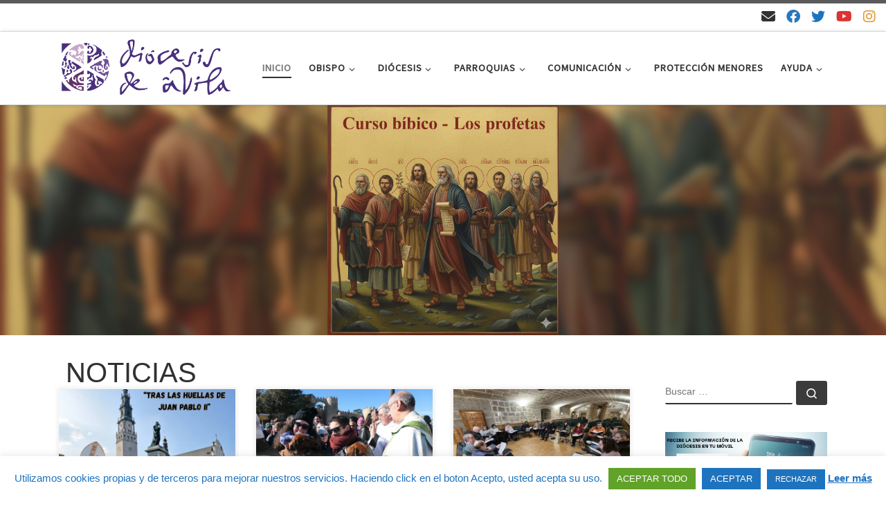

--- FILE ---
content_type: text/html; charset=UTF-8
request_url: https://www.diocesisdeavila.com/?cid=mc-eebc9a21598585f5d8bea2ab08144d58&mcat=6%2C1&format=list&time=month
body_size: 44744
content:
<!DOCTYPE html>
<!--[if IE 7]>
<html class="ie ie7" lang="es">
<![endif]-->
<!--[if IE 8]>
<html class="ie ie8" lang="es">
<![endif]-->
<!--[if !(IE 7) | !(IE 8)  ]><!-->
<html lang="es" class="no-js">
<!--<![endif]-->
  <head>
  <meta charset="UTF-8" />
  <meta http-equiv="X-UA-Compatible" content="IE=EDGE" />
  <meta name="viewport" content="width=device-width, initial-scale=1.0" />
  <link rel="profile"  href="https://gmpg.org/xfn/11" />
  <link rel="pingback" href="https://www.diocesisdeavila.com/xmlrpc.php" />
<script>(function(html){html.className = html.className.replace(/\bno-js\b/,'js')})(document.documentElement);</script>
<meta name='robots' content='index, follow, max-image-preview:large, max-snippet:-1, max-video-preview:-1' />
	<style>img:is([sizes="auto" i], [sizes^="auto," i]) { contain-intrinsic-size: 3000px 1500px }</style>
	
	<!-- This site is optimized with the Yoast SEO plugin v24.4 - https://yoast.com/wordpress/plugins/seo/ -->
	<title>Diócesis de Ávila - Sitio web de la Diócesis de Ávila</title>
	<meta name="description" content="Sitio web de la Diócesis de Ávila" />
	<link rel="canonical" href="https://www.diocesisdeavila.com/" />
	<link rel="next" href="https://www.diocesisdeavila.com/page/2/" />
	<meta property="og:locale" content="es_ES" />
	<meta property="og:type" content="website" />
	<meta property="og:title" content="Diócesis de Ávila" />
	<meta property="og:description" content="Sitio web de la Diócesis de Ávila" />
	<meta property="og:url" content="https://www.diocesisdeavila.com/" />
	<meta property="og:site_name" content="Diócesis de Ávila" />
	<meta property="og:image" content="https://www.diocesisdeavila.com/wp-content/uploads/LOGO_sm.png" />
	<meta property="og:image:width" content="1853" />
	<meta property="og:image:height" content="621" />
	<meta property="og:image:type" content="image/png" />
	<meta name="twitter:card" content="summary_large_image" />
	<meta name="twitter:site" content="@diocesisdeavila" />
	<script type="application/ld+json" class="yoast-schema-graph">{"@context":"https://schema.org","@graph":[{"@type":"CollectionPage","@id":"https://www.diocesisdeavila.com/","url":"https://www.diocesisdeavila.com/","name":"Diócesis de Ávila - Sitio web de la Diócesis de Ávila","isPartOf":{"@id":"https://www.diocesisdeavila.com/#website"},"about":{"@id":"https://www.diocesisdeavila.com/#organization"},"description":"Sitio web de la Diócesis de Ávila","breadcrumb":{"@id":"https://www.diocesisdeavila.com/#breadcrumb"},"inLanguage":"es"},{"@type":"BreadcrumbList","@id":"https://www.diocesisdeavila.com/#breadcrumb","itemListElement":[{"@type":"ListItem","position":1,"name":"Portada"}]},{"@type":"WebSite","@id":"https://www.diocesisdeavila.com/#website","url":"https://www.diocesisdeavila.com/","name":"Diócesis de Ávila","description":"Sitio web de la Diócesis de Ávila","publisher":{"@id":"https://www.diocesisdeavila.com/#organization"},"potentialAction":[{"@type":"SearchAction","target":{"@type":"EntryPoint","urlTemplate":"https://www.diocesisdeavila.com/?s={search_term_string}"},"query-input":{"@type":"PropertyValueSpecification","valueRequired":true,"valueName":"search_term_string"}}],"inLanguage":"es"},{"@type":"Organization","@id":"https://www.diocesisdeavila.com/#organization","name":"Diócesis de Ávila","url":"https://www.diocesisdeavila.com/","logo":{"@type":"ImageObject","inLanguage":"es","@id":"https://www.diocesisdeavila.com/#/schema/logo/image/","url":"https://www.diocesisdeavila.com/wp-content/uploads/LOGO_sm.png","contentUrl":"https://www.diocesisdeavila.com/wp-content/uploads/LOGO_sm.png","width":1853,"height":621,"caption":"Diócesis de Ávila"},"image":{"@id":"https://www.diocesisdeavila.com/#/schema/logo/image/"},"sameAs":["https://es-es.facebook.com/diocesisdeavila/","https://x.com/diocesisdeavila","https://www.instagram.com/diocesisdeavila/","https://www.youtube.com/channel/UCzVT89M9FQTLFXFk_sbEsnA"]}]}</script>
	<!-- / Yoast SEO plugin. -->


<link rel='dns-prefetch' href='//static.addtoany.com' />
<link rel='dns-prefetch' href='//www.diocesisdeavila.com' />
<link rel="alternate" type="application/rss+xml" title="Diócesis de Ávila &raquo; Feed" href="https://www.diocesisdeavila.com/feed/" />
<link rel="alternate" type="application/rss+xml" title="Diócesis de Ávila &raquo; Feed de los comentarios" href="https://www.diocesisdeavila.com/comments/feed/" />
<script>
window._wpemojiSettings = {"baseUrl":"https:\/\/s.w.org\/images\/core\/emoji\/15.0.3\/72x72\/","ext":".png","svgUrl":"https:\/\/s.w.org\/images\/core\/emoji\/15.0.3\/svg\/","svgExt":".svg","source":{"concatemoji":"https:\/\/www.diocesisdeavila.com\/wp-includes\/js\/wp-emoji-release.min.js?ver=6.7.4"}};
/*! This file is auto-generated */
!function(i,n){var o,s,e;function c(e){try{var t={supportTests:e,timestamp:(new Date).valueOf()};sessionStorage.setItem(o,JSON.stringify(t))}catch(e){}}function p(e,t,n){e.clearRect(0,0,e.canvas.width,e.canvas.height),e.fillText(t,0,0);var t=new Uint32Array(e.getImageData(0,0,e.canvas.width,e.canvas.height).data),r=(e.clearRect(0,0,e.canvas.width,e.canvas.height),e.fillText(n,0,0),new Uint32Array(e.getImageData(0,0,e.canvas.width,e.canvas.height).data));return t.every(function(e,t){return e===r[t]})}function u(e,t,n){switch(t){case"flag":return n(e,"\ud83c\udff3\ufe0f\u200d\u26a7\ufe0f","\ud83c\udff3\ufe0f\u200b\u26a7\ufe0f")?!1:!n(e,"\ud83c\uddfa\ud83c\uddf3","\ud83c\uddfa\u200b\ud83c\uddf3")&&!n(e,"\ud83c\udff4\udb40\udc67\udb40\udc62\udb40\udc65\udb40\udc6e\udb40\udc67\udb40\udc7f","\ud83c\udff4\u200b\udb40\udc67\u200b\udb40\udc62\u200b\udb40\udc65\u200b\udb40\udc6e\u200b\udb40\udc67\u200b\udb40\udc7f");case"emoji":return!n(e,"\ud83d\udc26\u200d\u2b1b","\ud83d\udc26\u200b\u2b1b")}return!1}function f(e,t,n){var r="undefined"!=typeof WorkerGlobalScope&&self instanceof WorkerGlobalScope?new OffscreenCanvas(300,150):i.createElement("canvas"),a=r.getContext("2d",{willReadFrequently:!0}),o=(a.textBaseline="top",a.font="600 32px Arial",{});return e.forEach(function(e){o[e]=t(a,e,n)}),o}function t(e){var t=i.createElement("script");t.src=e,t.defer=!0,i.head.appendChild(t)}"undefined"!=typeof Promise&&(o="wpEmojiSettingsSupports",s=["flag","emoji"],n.supports={everything:!0,everythingExceptFlag:!0},e=new Promise(function(e){i.addEventListener("DOMContentLoaded",e,{once:!0})}),new Promise(function(t){var n=function(){try{var e=JSON.parse(sessionStorage.getItem(o));if("object"==typeof e&&"number"==typeof e.timestamp&&(new Date).valueOf()<e.timestamp+604800&&"object"==typeof e.supportTests)return e.supportTests}catch(e){}return null}();if(!n){if("undefined"!=typeof Worker&&"undefined"!=typeof OffscreenCanvas&&"undefined"!=typeof URL&&URL.createObjectURL&&"undefined"!=typeof Blob)try{var e="postMessage("+f.toString()+"("+[JSON.stringify(s),u.toString(),p.toString()].join(",")+"));",r=new Blob([e],{type:"text/javascript"}),a=new Worker(URL.createObjectURL(r),{name:"wpTestEmojiSupports"});return void(a.onmessage=function(e){c(n=e.data),a.terminate(),t(n)})}catch(e){}c(n=f(s,u,p))}t(n)}).then(function(e){for(var t in e)n.supports[t]=e[t],n.supports.everything=n.supports.everything&&n.supports[t],"flag"!==t&&(n.supports.everythingExceptFlag=n.supports.everythingExceptFlag&&n.supports[t]);n.supports.everythingExceptFlag=n.supports.everythingExceptFlag&&!n.supports.flag,n.DOMReady=!1,n.readyCallback=function(){n.DOMReady=!0}}).then(function(){return e}).then(function(){var e;n.supports.everything||(n.readyCallback(),(e=n.source||{}).concatemoji?t(e.concatemoji):e.wpemoji&&e.twemoji&&(t(e.twemoji),t(e.wpemoji)))}))}((window,document),window._wpemojiSettings);
</script>
<style id='wp-emoji-styles-inline-css'>

	img.wp-smiley, img.emoji {
		display: inline !important;
		border: none !important;
		box-shadow: none !important;
		height: 1em !important;
		width: 1em !important;
		margin: 0 0.07em !important;
		vertical-align: -0.1em !important;
		background: none !important;
		padding: 0 !important;
	}
</style>
<link rel='stylesheet' id='wp-block-library-css' href='https://www.diocesisdeavila.com/wp-includes/css/dist/block-library/style.min.css?ver=6.7.4' media='all' />
<style id='classic-theme-styles-inline-css'>
/*! This file is auto-generated */
.wp-block-button__link{color:#fff;background-color:#32373c;border-radius:9999px;box-shadow:none;text-decoration:none;padding:calc(.667em + 2px) calc(1.333em + 2px);font-size:1.125em}.wp-block-file__button{background:#32373c;color:#fff;text-decoration:none}
</style>
<style id='global-styles-inline-css'>
:root{--wp--preset--aspect-ratio--square: 1;--wp--preset--aspect-ratio--4-3: 4/3;--wp--preset--aspect-ratio--3-4: 3/4;--wp--preset--aspect-ratio--3-2: 3/2;--wp--preset--aspect-ratio--2-3: 2/3;--wp--preset--aspect-ratio--16-9: 16/9;--wp--preset--aspect-ratio--9-16: 9/16;--wp--preset--color--black: #000000;--wp--preset--color--cyan-bluish-gray: #abb8c3;--wp--preset--color--white: #ffffff;--wp--preset--color--pale-pink: #f78da7;--wp--preset--color--vivid-red: #cf2e2e;--wp--preset--color--luminous-vivid-orange: #ff6900;--wp--preset--color--luminous-vivid-amber: #fcb900;--wp--preset--color--light-green-cyan: #7bdcb5;--wp--preset--color--vivid-green-cyan: #00d084;--wp--preset--color--pale-cyan-blue: #8ed1fc;--wp--preset--color--vivid-cyan-blue: #0693e3;--wp--preset--color--vivid-purple: #9b51e0;--wp--preset--gradient--vivid-cyan-blue-to-vivid-purple: linear-gradient(135deg,rgba(6,147,227,1) 0%,rgb(155,81,224) 100%);--wp--preset--gradient--light-green-cyan-to-vivid-green-cyan: linear-gradient(135deg,rgb(122,220,180) 0%,rgb(0,208,130) 100%);--wp--preset--gradient--luminous-vivid-amber-to-luminous-vivid-orange: linear-gradient(135deg,rgba(252,185,0,1) 0%,rgba(255,105,0,1) 100%);--wp--preset--gradient--luminous-vivid-orange-to-vivid-red: linear-gradient(135deg,rgba(255,105,0,1) 0%,rgb(207,46,46) 100%);--wp--preset--gradient--very-light-gray-to-cyan-bluish-gray: linear-gradient(135deg,rgb(238,238,238) 0%,rgb(169,184,195) 100%);--wp--preset--gradient--cool-to-warm-spectrum: linear-gradient(135deg,rgb(74,234,220) 0%,rgb(151,120,209) 20%,rgb(207,42,186) 40%,rgb(238,44,130) 60%,rgb(251,105,98) 80%,rgb(254,248,76) 100%);--wp--preset--gradient--blush-light-purple: linear-gradient(135deg,rgb(255,206,236) 0%,rgb(152,150,240) 100%);--wp--preset--gradient--blush-bordeaux: linear-gradient(135deg,rgb(254,205,165) 0%,rgb(254,45,45) 50%,rgb(107,0,62) 100%);--wp--preset--gradient--luminous-dusk: linear-gradient(135deg,rgb(255,203,112) 0%,rgb(199,81,192) 50%,rgb(65,88,208) 100%);--wp--preset--gradient--pale-ocean: linear-gradient(135deg,rgb(255,245,203) 0%,rgb(182,227,212) 50%,rgb(51,167,181) 100%);--wp--preset--gradient--electric-grass: linear-gradient(135deg,rgb(202,248,128) 0%,rgb(113,206,126) 100%);--wp--preset--gradient--midnight: linear-gradient(135deg,rgb(2,3,129) 0%,rgb(40,116,252) 100%);--wp--preset--font-size--small: 13px;--wp--preset--font-size--medium: 20px;--wp--preset--font-size--large: 36px;--wp--preset--font-size--x-large: 42px;--wp--preset--spacing--20: 0.44rem;--wp--preset--spacing--30: 0.67rem;--wp--preset--spacing--40: 1rem;--wp--preset--spacing--50: 1.5rem;--wp--preset--spacing--60: 2.25rem;--wp--preset--spacing--70: 3.38rem;--wp--preset--spacing--80: 5.06rem;--wp--preset--shadow--natural: 6px 6px 9px rgba(0, 0, 0, 0.2);--wp--preset--shadow--deep: 12px 12px 50px rgba(0, 0, 0, 0.4);--wp--preset--shadow--sharp: 6px 6px 0px rgba(0, 0, 0, 0.2);--wp--preset--shadow--outlined: 6px 6px 0px -3px rgba(255, 255, 255, 1), 6px 6px rgba(0, 0, 0, 1);--wp--preset--shadow--crisp: 6px 6px 0px rgba(0, 0, 0, 1);}:where(.is-layout-flex){gap: 0.5em;}:where(.is-layout-grid){gap: 0.5em;}body .is-layout-flex{display: flex;}.is-layout-flex{flex-wrap: wrap;align-items: center;}.is-layout-flex > :is(*, div){margin: 0;}body .is-layout-grid{display: grid;}.is-layout-grid > :is(*, div){margin: 0;}:where(.wp-block-columns.is-layout-flex){gap: 2em;}:where(.wp-block-columns.is-layout-grid){gap: 2em;}:where(.wp-block-post-template.is-layout-flex){gap: 1.25em;}:where(.wp-block-post-template.is-layout-grid){gap: 1.25em;}.has-black-color{color: var(--wp--preset--color--black) !important;}.has-cyan-bluish-gray-color{color: var(--wp--preset--color--cyan-bluish-gray) !important;}.has-white-color{color: var(--wp--preset--color--white) !important;}.has-pale-pink-color{color: var(--wp--preset--color--pale-pink) !important;}.has-vivid-red-color{color: var(--wp--preset--color--vivid-red) !important;}.has-luminous-vivid-orange-color{color: var(--wp--preset--color--luminous-vivid-orange) !important;}.has-luminous-vivid-amber-color{color: var(--wp--preset--color--luminous-vivid-amber) !important;}.has-light-green-cyan-color{color: var(--wp--preset--color--light-green-cyan) !important;}.has-vivid-green-cyan-color{color: var(--wp--preset--color--vivid-green-cyan) !important;}.has-pale-cyan-blue-color{color: var(--wp--preset--color--pale-cyan-blue) !important;}.has-vivid-cyan-blue-color{color: var(--wp--preset--color--vivid-cyan-blue) !important;}.has-vivid-purple-color{color: var(--wp--preset--color--vivid-purple) !important;}.has-black-background-color{background-color: var(--wp--preset--color--black) !important;}.has-cyan-bluish-gray-background-color{background-color: var(--wp--preset--color--cyan-bluish-gray) !important;}.has-white-background-color{background-color: var(--wp--preset--color--white) !important;}.has-pale-pink-background-color{background-color: var(--wp--preset--color--pale-pink) !important;}.has-vivid-red-background-color{background-color: var(--wp--preset--color--vivid-red) !important;}.has-luminous-vivid-orange-background-color{background-color: var(--wp--preset--color--luminous-vivid-orange) !important;}.has-luminous-vivid-amber-background-color{background-color: var(--wp--preset--color--luminous-vivid-amber) !important;}.has-light-green-cyan-background-color{background-color: var(--wp--preset--color--light-green-cyan) !important;}.has-vivid-green-cyan-background-color{background-color: var(--wp--preset--color--vivid-green-cyan) !important;}.has-pale-cyan-blue-background-color{background-color: var(--wp--preset--color--pale-cyan-blue) !important;}.has-vivid-cyan-blue-background-color{background-color: var(--wp--preset--color--vivid-cyan-blue) !important;}.has-vivid-purple-background-color{background-color: var(--wp--preset--color--vivid-purple) !important;}.has-black-border-color{border-color: var(--wp--preset--color--black) !important;}.has-cyan-bluish-gray-border-color{border-color: var(--wp--preset--color--cyan-bluish-gray) !important;}.has-white-border-color{border-color: var(--wp--preset--color--white) !important;}.has-pale-pink-border-color{border-color: var(--wp--preset--color--pale-pink) !important;}.has-vivid-red-border-color{border-color: var(--wp--preset--color--vivid-red) !important;}.has-luminous-vivid-orange-border-color{border-color: var(--wp--preset--color--luminous-vivid-orange) !important;}.has-luminous-vivid-amber-border-color{border-color: var(--wp--preset--color--luminous-vivid-amber) !important;}.has-light-green-cyan-border-color{border-color: var(--wp--preset--color--light-green-cyan) !important;}.has-vivid-green-cyan-border-color{border-color: var(--wp--preset--color--vivid-green-cyan) !important;}.has-pale-cyan-blue-border-color{border-color: var(--wp--preset--color--pale-cyan-blue) !important;}.has-vivid-cyan-blue-border-color{border-color: var(--wp--preset--color--vivid-cyan-blue) !important;}.has-vivid-purple-border-color{border-color: var(--wp--preset--color--vivid-purple) !important;}.has-vivid-cyan-blue-to-vivid-purple-gradient-background{background: var(--wp--preset--gradient--vivid-cyan-blue-to-vivid-purple) !important;}.has-light-green-cyan-to-vivid-green-cyan-gradient-background{background: var(--wp--preset--gradient--light-green-cyan-to-vivid-green-cyan) !important;}.has-luminous-vivid-amber-to-luminous-vivid-orange-gradient-background{background: var(--wp--preset--gradient--luminous-vivid-amber-to-luminous-vivid-orange) !important;}.has-luminous-vivid-orange-to-vivid-red-gradient-background{background: var(--wp--preset--gradient--luminous-vivid-orange-to-vivid-red) !important;}.has-very-light-gray-to-cyan-bluish-gray-gradient-background{background: var(--wp--preset--gradient--very-light-gray-to-cyan-bluish-gray) !important;}.has-cool-to-warm-spectrum-gradient-background{background: var(--wp--preset--gradient--cool-to-warm-spectrum) !important;}.has-blush-light-purple-gradient-background{background: var(--wp--preset--gradient--blush-light-purple) !important;}.has-blush-bordeaux-gradient-background{background: var(--wp--preset--gradient--blush-bordeaux) !important;}.has-luminous-dusk-gradient-background{background: var(--wp--preset--gradient--luminous-dusk) !important;}.has-pale-ocean-gradient-background{background: var(--wp--preset--gradient--pale-ocean) !important;}.has-electric-grass-gradient-background{background: var(--wp--preset--gradient--electric-grass) !important;}.has-midnight-gradient-background{background: var(--wp--preset--gradient--midnight) !important;}.has-small-font-size{font-size: var(--wp--preset--font-size--small) !important;}.has-medium-font-size{font-size: var(--wp--preset--font-size--medium) !important;}.has-large-font-size{font-size: var(--wp--preset--font-size--large) !important;}.has-x-large-font-size{font-size: var(--wp--preset--font-size--x-large) !important;}
:where(.wp-block-post-template.is-layout-flex){gap: 1.25em;}:where(.wp-block-post-template.is-layout-grid){gap: 1.25em;}
:where(.wp-block-columns.is-layout-flex){gap: 2em;}:where(.wp-block-columns.is-layout-grid){gap: 2em;}
:root :where(.wp-block-pullquote){font-size: 1.5em;line-height: 1.6;}
</style>
<link rel='stylesheet' id='contact-form-7-css' href='https://www.diocesisdeavila.com/wp-content/plugins/contact-form-7/includes/css/styles.css?ver=6.0.3' media='all' />
<link rel='stylesheet' id='cookie-law-info-css' href='https://www.diocesisdeavila.com/wp-content/plugins/cookie-law-info/legacy/public/css/cookie-law-info-public.css?ver=3.2.8' media='all' />
<link rel='stylesheet' id='cookie-law-info-gdpr-css' href='https://www.diocesisdeavila.com/wp-content/plugins/cookie-law-info/legacy/public/css/cookie-law-info-gdpr.css?ver=3.2.8' media='all' />
<link rel='stylesheet' id='wpdm-fonticon-css' href='https://www.diocesisdeavila.com/wp-content/plugins/download-manager/assets/wpdm-iconfont/css/wpdm-icons.css?ver=6.7.4' media='all' />
<link rel='stylesheet' id='wpdm-front-css' href='https://www.diocesisdeavila.com/wp-content/plugins/download-manager/assets/css/front.min.css?ver=6.7.4' media='all' />
<link rel='stylesheet' id='sek-base-light-css' href='https://www.diocesisdeavila.com/wp-content/plugins/nimble-builder/assets/front/css/sek-base-light.min.css?ver=3.3.7' media='all' />
<link rel='stylesheet' id='customizr-main-css' href='https://www.diocesisdeavila.com/wp-content/themes/customizr/assets/front/css/style.min.css?ver=4.4.24' media='all' />
<style id='customizr-main-inline-css'>

.tc-header.border-top { border-top-width: 5px; border-top-style: solid }
.grid-container__classic .czr__r-wGOC::before{padding-top:61.803398%}

@media (min-width: 1200px) {.grid-container__classic .czr__r-wGOC::before{padding-top:40%}}

#czr-push-footer { display: none; visibility: hidden; }
        .czr-sticky-footer #czr-push-footer.sticky-footer-enabled { display: block; }
        
</style>
<link rel='stylesheet' id='customizr-ms-respond-css' href='https://www.diocesisdeavila.com/wp-content/themes/customizr/assets/front/css/style-modular-scale.min.css?ver=4.4.24' media='all' />
<link rel='stylesheet' id='addtoany-css' href='https://www.diocesisdeavila.com/wp-content/plugins/add-to-any/addtoany.min.css?ver=1.16' media='all' />
<link rel='stylesheet' id='dashicons-css' href='https://www.diocesisdeavila.com/wp-includes/css/dashicons.min.css?ver=6.7.4' media='all' />
<link rel='stylesheet' id='my-calendar-reset-css' href='https://www.diocesisdeavila.com/wp-content/plugins/my-calendar/css/reset.css?ver=3.5.21' media='all' />
<link rel='stylesheet' id='my-calendar-style-css' href='https://www.diocesisdeavila.com/wp-content/plugins/my-calendar/styles/twentytwentytwo.css?ver=3.5.21-twentytwentytwo-css' media='all' />
<style id='my-calendar-style-inline-css'>

/* Styles by My Calendar - Joe Dolson https://www.joedolson.com/ */

.my-calendar-modal .event-title svg { background-color: #ffffcc; padding: 3px; }
.mc-main .mc_general .event-title, .mc-main .mc_general .event-title a { background: #ffffcc !important; color: #000000 !important; }
.mc-main .mc_general .event-title button { background: #ffffcc !important; color: #000000 !important; }
.mc-main .mc_general .event-title a:hover, .mc-main .mc_general .event-title a:focus { background: #ffffff !important;}
.mc-main .mc_general .event-title button:hover, .mc-main .mc_general .event-title button:focus { background: #ffffff !important;}
.my-calendar-modal .event-title svg { background-color: #0a0096; padding: 3px; }
.mc-main .mc_jornadas .event-title, .mc-main .mc_jornadas .event-title a { background: #0a0096 !important; color: #ffffff !important; }
.mc-main .mc_jornadas .event-title button { background: #0a0096 !important; color: #ffffff !important; }
.mc-main .mc_jornadas .event-title a:hover, .mc-main .mc_jornadas .event-title a:focus { background: #000063 !important;}
.mc-main .mc_jornadas .event-title button:hover, .mc-main .mc_jornadas .event-title button:focus { background: #000063 !important;}
.my-calendar-modal .event-title svg { background-color: #f92727; padding: 3px; }
.mc-main .mc_fiestas-y-solemnidades .event-title, .mc-main .mc_fiestas-y-solemnidades .event-title a { background: #f92727 !important; color: #ffffff !important; }
.mc-main .mc_fiestas-y-solemnidades .event-title button { background: #f92727 !important; color: #ffffff !important; }
.mc-main .mc_fiestas-y-solemnidades .event-title a:hover, .mc-main .mc_fiestas-y-solemnidades .event-title a:focus { background: #c60000 !important;}
.mc-main .mc_fiestas-y-solemnidades .event-title button:hover, .mc-main .mc_fiestas-y-solemnidades .event-title button:focus { background: #c60000 !important;}
.mc-main, .mc-event, .my-calendar-modal, .my-calendar-modal-overlay {--primary-dark: #313233; --primary-light: #fff; --secondary-light: #fff; --secondary-dark: #000; --highlight-dark: #665; --highlight-light: #efefef; --close-button: #b32d2e; --search-highlight-bg: #f5e6ab; --navbar-background: transparent; --nav-button-bg: #fff; --nav-button-color: #313233; --nav-button-border: #313233; --nav-input-border: #313233; --nav-input-background: #fff; --nav-input-color: #313233; --grid-cell-border: #0000001f; --grid-header-border: #313233; --grid-header-color: #313233; --grid-header-bg: transparent; --grid-cell-background: transparent; --current-day-border: #313233; --current-day-color: #313233; --current-day-bg: transparent; --date-has-events-bg: #313233; --date-has-events-color: #f6f7f7; --calendar-heading: clamp( 1.125rem, 24px, 2.5rem ); --event-title: clamp( 1.25rem, 24px, 2.5rem ); --grid-date: 16px; --grid-date-heading: clamp( .75rem, 16px, 1.5rem ); --modal-title: 1.5rem; --navigation-controls: clamp( .75rem, 16px, 1.5rem ); --card-heading: 1.125rem; --list-date: 1.25rem; --author-card: clamp( .75rem, 14px, 1.5rem); --single-event-title: clamp( 1.25rem, 24px, 2.5rem ); --mini-time-text: clamp( .75rem, 14px 1.25rem ); --list-event-date: 1.25rem; --list-event-title: 1.2rem; --category-mc_general: #ffffcc; --category-mc_jornadas: #0a0096; --category-mc_fiestas-y-solemnidades: #f92727; }
</style>
<link rel='stylesheet' id='sek-dyn-skp__home-css' href='https://www.diocesisdeavila.com/wp-content/uploads/nimble_css/skp__home.css?ver=1764752297' media='all' />
<link rel="stylesheet" type="text/css" href="https://www.diocesisdeavila.com/wp-content/plugins/smart-slider-3/Public/SmartSlider3/Application/Frontend/Assets/dist/smartslider.min.css?ver=fe0c9112" media="all">
<style data-related="n2-ss-7">div#n2-ss-7 .n2-ss-slider-1{display:grid;position:relative;}div#n2-ss-7 .n2-ss-slider-2{display:grid;position:relative;overflow:hidden;padding:0px 0px 0px 0px;border:0px solid RGBA(62,62,62,1);border-radius:0px;background-clip:padding-box;background-repeat:repeat;background-position:50% 50%;background-size:cover;background-attachment:scroll;z-index:1;}div#n2-ss-7:not(.n2-ss-loaded) .n2-ss-slider-2{background-image:none !important;}div#n2-ss-7 .n2-ss-slider-3{display:grid;grid-template-areas:'cover';position:relative;overflow:hidden;z-index:10;}div#n2-ss-7 .n2-ss-slider-3 > *{grid-area:cover;}div#n2-ss-7 .n2-ss-slide-backgrounds,div#n2-ss-7 .n2-ss-slider-3 > .n2-ss-divider{position:relative;}div#n2-ss-7 .n2-ss-slide-backgrounds{z-index:10;}div#n2-ss-7 .n2-ss-slide-backgrounds > *{overflow:hidden;}div#n2-ss-7 .n2-ss-slide-background{transform:translateX(-100000px);}div#n2-ss-7 .n2-ss-slider-4{place-self:center;position:relative;width:100%;height:100%;z-index:20;display:grid;grid-template-areas:'slide';}div#n2-ss-7 .n2-ss-slider-4 > *{grid-area:slide;}div#n2-ss-7.n2-ss-full-page--constrain-ratio .n2-ss-slider-4{height:auto;}div#n2-ss-7 .n2-ss-slide{display:grid;place-items:center;grid-auto-columns:100%;position:relative;z-index:20;-webkit-backface-visibility:hidden;transform:translateX(-100000px);}div#n2-ss-7 .n2-ss-slide{perspective:1500px;}div#n2-ss-7 .n2-ss-slide-active{z-index:21;}.n2-ss-background-animation{position:absolute;top:0;left:0;width:100%;height:100%;z-index:3;}div#n2-ss-7 .n2-ss-background-animation{position:absolute;top:0;left:0;width:100%;height:100%;z-index:3;}div#n2-ss-7 .n2-ss-background-animation .n2-ss-slide-background{z-index:auto;}div#n2-ss-7 .n2-bganim-side{position:absolute;left:0;top:0;overflow:hidden;background:RGBA(0,0,0,0.5);}div#n2-ss-7 .n2-bganim-tile-overlay-colored{z-index:100000;background:RGBA(0,0,0,0.5);}div#n2-ss-7 .nextend-arrow{cursor:pointer;overflow:hidden;line-height:0 !important;z-index:18;-webkit-user-select:none;}div#n2-ss-7 .nextend-arrow img{position:relative;display:block;}div#n2-ss-7 .nextend-arrow img.n2-arrow-hover-img{display:none;}div#n2-ss-7 .nextend-arrow:FOCUS img.n2-arrow-hover-img,div#n2-ss-7 .nextend-arrow:HOVER img.n2-arrow-hover-img{display:inline;}div#n2-ss-7 .nextend-arrow:FOCUS img.n2-arrow-normal-img,div#n2-ss-7 .nextend-arrow:HOVER img.n2-arrow-normal-img{display:none;}div#n2-ss-7 .nextend-arrow-animated{overflow:hidden;}div#n2-ss-7 .nextend-arrow-animated > div{position:relative;}div#n2-ss-7 .nextend-arrow-animated .n2-active{position:absolute;}div#n2-ss-7 .nextend-arrow-animated-fade{transition:background 0.3s, opacity 0.4s;}div#n2-ss-7 .nextend-arrow-animated-horizontal > div{transition:all 0.4s;transform:none;}div#n2-ss-7 .nextend-arrow-animated-horizontal .n2-active{top:0;}div#n2-ss-7 .nextend-arrow-previous.nextend-arrow-animated-horizontal .n2-active{left:100%;}div#n2-ss-7 .nextend-arrow-next.nextend-arrow-animated-horizontal .n2-active{right:100%;}div#n2-ss-7 .nextend-arrow-previous.nextend-arrow-animated-horizontal:HOVER > div,div#n2-ss-7 .nextend-arrow-previous.nextend-arrow-animated-horizontal:FOCUS > div{transform:translateX(-100%);}div#n2-ss-7 .nextend-arrow-next.nextend-arrow-animated-horizontal:HOVER > div,div#n2-ss-7 .nextend-arrow-next.nextend-arrow-animated-horizontal:FOCUS > div{transform:translateX(100%);}div#n2-ss-7 .nextend-arrow-animated-vertical > div{transition:all 0.4s;transform:none;}div#n2-ss-7 .nextend-arrow-animated-vertical .n2-active{left:0;}div#n2-ss-7 .nextend-arrow-previous.nextend-arrow-animated-vertical .n2-active{top:100%;}div#n2-ss-7 .nextend-arrow-next.nextend-arrow-animated-vertical .n2-active{bottom:100%;}div#n2-ss-7 .nextend-arrow-previous.nextend-arrow-animated-vertical:HOVER > div,div#n2-ss-7 .nextend-arrow-previous.nextend-arrow-animated-vertical:FOCUS > div{transform:translateY(-100%);}div#n2-ss-7 .nextend-arrow-next.nextend-arrow-animated-vertical:HOVER > div,div#n2-ss-7 .nextend-arrow-next.nextend-arrow-animated-vertical:FOCUS > div{transform:translateY(100%);}div#n2-ss-7 .n2-style-041670f7df29ffb4048fc6d85d61d1ee-heading{background: RGBA(0,0,0,0.67);opacity:1;padding:2px 2px 2px 2px ;box-shadow: none;border: 0px solid RGBA(0,0,0,1);border-radius:3px;}div#n2-ss-7 .n2-style-041670f7df29ffb4048fc6d85d61d1ee-heading:Hover, div#n2-ss-7 .n2-style-041670f7df29ffb4048fc6d85d61d1ee-heading:ACTIVE, div#n2-ss-7 .n2-style-041670f7df29ffb4048fc6d85d61d1ee-heading:FOCUS{background: RGBA(1,173,211,0.85);}div#n2-ss-7 .n2-ss-slide-limiter{max-width:667px;}div#n2-ss-7 .n-uc-lLH8q9M9mZPw{padding:10px 10px 10px 10px}div#n2-ss-7 .n-uc-ppOF3HzwBx3V{padding:10px 10px 10px 10px}div#n2-ss-7 .n-uc-hgJEAtIhVvr9{padding:10px 10px 10px 10px}div#n2-ss-7 .n-uc-LsVRGMIdVcVw{padding:10px 10px 10px 10px}div#n2-ss-7 .n-uc-xlScsX0jsORS{padding:10px 10px 10px 10px}div#n2-ss-7 .n-uc-Es4ZYvwGGgC0{padding:10px 10px 10px 10px}div#n2-ss-7 .n-uc-YnGOGLHFQuIu{padding:10px 10px 10px 10px}div#n2-ss-7 .nextend-arrow img{width: 26px}@media (min-width: 1200px){div#n2-ss-7 [data-hide-desktopportrait="1"]{display: none !important;}}@media (orientation: landscape) and (max-width: 1199px) and (min-width: 901px),(orientation: portrait) and (max-width: 1199px) and (min-width: 701px){div#n2-ss-7 .n2-ss-slide-limiter{max-width:3000px;}div#n2-ss-7 [data-hide-tabletportrait="1"]{display: none !important;}}@media (orientation: landscape) and (max-width: 900px),(orientation: portrait) and (max-width: 700px){div#n2-ss-7 .n2-ss-slide-limiter{max-width:480px;}div#n2-ss-7 [data-hide-mobileportrait="1"]{display: none !important;}div#n2-ss-7 .nextend-arrow img{width: 16px}}</style>
<script>(function(){this._N2=this._N2||{_r:[],_d:[],r:function(){this._r.push(arguments)},d:function(){this._d.push(arguments)}}}).call(window);</script><script src="https://www.diocesisdeavila.com/wp-content/plugins/smart-slider-3/Public/SmartSlider3/Application/Frontend/Assets/dist/n2.min.js?ver=fe0c9112" defer async></script>
<script src="https://www.diocesisdeavila.com/wp-content/plugins/smart-slider-3/Public/SmartSlider3/Application/Frontend/Assets/dist/smartslider-frontend.min.js?ver=fe0c9112" defer async></script>
<script src="https://www.diocesisdeavila.com/wp-content/plugins/smart-slider-3/Public/SmartSlider3/Slider/SliderType/Simple/Assets/dist/ss-simple.min.js?ver=fe0c9112" defer async></script>
<script src="https://www.diocesisdeavila.com/wp-content/plugins/smart-slider-3/Public/SmartSlider3/Slider/SliderType/Simple/Assets/dist/smartslider-backgroundanimation.min.js?ver=fe0c9112" defer async></script>
<script src="https://www.diocesisdeavila.com/wp-content/plugins/smart-slider-3/Public/SmartSlider3/Widget/Arrow/ArrowImage/Assets/dist/w-arrow-image.min.js?ver=fe0c9112" defer async></script>
<script>_N2.r('documentReady',function(){_N2.r(["documentReady","smartslider-frontend","smartslider-backgroundanimation","SmartSliderWidgetArrowImage","ss-simple"],function(){new _N2.SmartSliderSimple('n2-ss-7',{"admin":false,"background.video.mobile":1,"loadingTime":2000,"alias":{"id":0,"smoothScroll":0,"slideSwitch":0,"scroll":1},"align":"normal","isDelayed":0,"responsive":{"mediaQueries":{"all":false,"desktopportrait":["(min-width: 1200px)"],"tabletportrait":["(orientation: landscape) and (max-width: 1199px) and (min-width: 901px)","(orientation: portrait) and (max-width: 1199px) and (min-width: 701px)"],"mobileportrait":["(orientation: landscape) and (max-width: 900px)","(orientation: portrait) and (max-width: 700px)"]},"base":{"slideOuterWidth":400,"slideOuterHeight":200,"sliderWidth":400,"sliderHeight":200,"slideWidth":400,"slideHeight":200},"hideOn":{"desktopLandscape":false,"desktopPortrait":false,"tabletLandscape":false,"tabletPortrait":false,"mobileLandscape":false,"mobilePortrait":false},"onResizeEnabled":true,"type":"fullwidth","sliderHeightBasedOn":"real","focusUser":1,"focusEdge":"auto","breakpoints":[{"device":"tabletPortrait","type":"max-screen-width","portraitWidth":1199,"landscapeWidth":1199},{"device":"mobilePortrait","type":"max-screen-width","portraitWidth":700,"landscapeWidth":900}],"enabledDevices":{"desktopLandscape":0,"desktopPortrait":1,"tabletLandscape":0,"tabletPortrait":1,"mobileLandscape":0,"mobilePortrait":1},"sizes":{"desktopPortrait":{"width":400,"height":200,"max":3000,"min":400},"tabletPortrait":{"width":400,"height":200,"customHeight":false,"max":1199,"min":400},"mobilePortrait":{"width":320,"height":160,"customHeight":false,"max":900,"min":320}},"overflowHiddenPage":0,"focus":{"offsetTop":"#wpadminbar","offsetBottom":""}},"controls":{"mousewheel":0,"touch":"horizontal","keyboard":1,"blockCarouselInteraction":1},"playWhenVisible":1,"playWhenVisibleAt":0.5,"lazyLoad":0,"lazyLoadNeighbor":0,"blockrightclick":0,"maintainSession":0,"autoplay":{"enabled":1,"start":1,"duration":5000,"autoplayLoop":1,"allowReStart":0,"pause":{"click":0,"mouse":"0","mediaStarted":1},"resume":{"click":0,"mouse":"0","mediaEnded":1,"slidechanged":0},"interval":1,"intervalModifier":"loop","intervalSlide":"current"},"perspective":1500,"layerMode":{"playOnce":0,"playFirstLayer":1,"mode":"skippable","inAnimation":"mainInEnd"},"bgAnimations":{"global":[{"type":"Flat","tiles":{"crop":false,"delay":0,"sequence":"ForwardDiagonal"},"main":{"type":"both","duration":0.75,"current":{"ease":"easeOutCubic","scale":0.5,"opacity":0},"next":{"ease":"easeOutCubic","opacity":0,"scale":1.5}},"invert":{"current":{"scale":1.5},"next":{"scale":0.5}}},{"type":"Flat","tiles":{"delay":0,"sequence":"ForwardDiagonal"},"main":{"type":"both","duration":1,"zIndex":2,"current":{"ease":"easeOutCubic","opacity":0}}},{"type":"GL","subType":"GLSL5","ease":"linear","tileDuration":0.6,"count":25,"delay":0.08,"invertX":0,"invertY":0},{"type":"GL","subType":"GLSLPuzzle","rows":5,"columns":7,"duration":0.6,"delay":0.02},{"type":"Flat","tiles":{"crop":false,"delay":0,"sequence":"ForwardDiagonal"},"main":{"type":"both","duration":0.75,"current":{"ease":"easeOutCubic","scale":1.5,"opacity":0},"next":{"ease":"easeOutCubic","opacity":0,"scale":0.5}},"invert":{"current":{"scale":0.5},"next":{"scale":1.5}}},{"type":"Flat","tiles":{"crop":true,"delay":0,"sequence":"ForwardDiagonal"},"main":{"type":"both","duration":1,"current":{"ease":"easeOutCubic","scale":0.7},"next":{"ease":"easeOutCubic","xP":100}},"invert":{"zIndex":2,"current":{"xP":100,"scale":1},"next":{"scale":0.7,"xP":0}}}],"color":"RGBA(0,0,0,0.5)","speed":"normal"},"mainanimation":{"type":"horizontal","duration":500,"delay":0,"ease":"easeOutQuad","shiftedBackgroundAnimation":0},"carousel":1,"initCallbacks":function(){new _N2.SmartSliderWidgetArrowImage(this)}})})});</script><script id="nb-js-app-js-extra">
var sekFrontLocalized = {"isDevMode":"","isCustomizing":"","frontNonce":{"id":"SEKFrontNonce","handle":"6059b39000"},"skope_id":"skp__home","recaptcha_public_key":"6LdfNrgUAAAAAE0aEqPldDh372QdzRfu9ODM2CHe","lazyload_enabled":"1","video_bg_lazyload_enabled":"1","load_front_assets_on_dynamically":"","assetVersion":"3.3.7","frontAssetsPath":"https:\/\/www.diocesisdeavila.com\/wp-content\/plugins\/nimble-builder\/assets\/front\/","contextuallyActiveModules":{"czr_heading_module":["__nimble__23b3867f9bca"],"czr_button_module":["__nimble__a374b4906f5f"],"czr_divider_module":["__nimble__91fd27cc5106"],"czr_widget_area_module":["__nimble__5b330a4aa9ae","__nimble__0ebc75df7567","__nimble__f7da84a7e5bb"],"czr_image_module":["__nimble__e5e7eeb5c23d","__nimble__baddb07de110","__nimble__fed7a75a8e3c","__nimble__ca3346d228f4","__nimble__0949b7127002","__nimble__3cd1ba30c645","__nimble__b838b0269f98","__nimble__2ac34fb177cc","__nimble__f945bd23f0b5","__nimble__068a841e6f99","__nimble__d29ba14ff61f","__nimble__af6a429fc488"],"czr_spacer_module":["__nimble__624bb818d894","__nimble__acd407ed2f4c"]},"fontAwesomeAlreadyEnqueued":"","partialFrontScripts":{"slider-module":"nb-needs-swiper","menu-module":"nb-needs-menu-js","front-parallax":"nb-needs-parallax","accordion-module":"nb-needs-accordion"}};
</script>
<script id="nb-js-app-js-after">
window.nb_={},function(e,t){if(window.nb_={isArray:function(e){return Array.isArray(e)||"[object Array]"===toString.call(e)},inArray:function(e,t){return!(!nb_.isArray(e)||nb_.isUndefined(t))&&e.indexOf(t)>-1},isUndefined:function(e){return void 0===e},isObject:function(e){var t=typeof e;return"function"===t||"object"===t&&!!e},errorLog:function(){nb_.isUndefined(console)||"function"!=typeof window.console.log||console.log.apply(console,arguments)},hasPreloadSupport:function(e){var t=document.createElement("link").relList;return!(!t||!t.supports)&&t.supports("preload")},listenTo:function(e,t){nb_.eventsListenedTo.push(e);var n={"nb-jquery-loaded":function(){return"undefined"!=typeof jQuery},"nb-app-ready":function(){return void 0!==window.nb_&&nb_.wasListenedTo("nb-jquery-loaded")},"nb-swipebox-parsed":function(){return"undefined"!=typeof jQuery&&void 0!==jQuery.fn.swipebox},"nb-main-swiper-parsed":function(){return void 0!==window.Swiper}},o=function(o){nb_.isUndefined(n[e])||!1!==n[e]()?t():nb_.errorLog("Nimble error => an event callback could not be fired because conditions not met => ",e,nb_.eventsListenedTo,t)};"function"==typeof t?nb_.wasEmitted(e)?o():document.addEventListener(e,o):nb_.errorLog("Nimble error => listenTo func param is not a function for event => ",e)},eventsEmitted:[],eventsListenedTo:[],emit:function(e,t){if(!(nb_.isUndefined(t)||t.fire_once)||!nb_.wasEmitted(e)){var n=document.createEvent("Event");n.initEvent(e,!0,!0),document.dispatchEvent(n),nb_.eventsEmitted.push(e)}},wasListenedTo:function(e){return"string"==typeof e&&nb_.inArray(nb_.eventsListenedTo,e)},wasEmitted:function(e){return"string"==typeof e&&nb_.inArray(nb_.eventsEmitted,e)},isInScreen:function(e){if(!nb_.isObject(e))return!1;var t=e.getBoundingClientRect(),n=Math.max(document.documentElement.clientHeight,window.innerHeight);return!(t.bottom<0||t.top-n>=0)},isCustomizing:function(){return!1},isLazyLoadEnabled:function(){return!nb_.isCustomizing()&&!1},preloadOrDeferAsset:function(e){if(e=e||{},nb_.preloadedAssets=nb_.preloadedAssets||[],!nb_.inArray(nb_.preloadedAssets,e.id)){var t,n=document.getElementsByTagName("head")[0],o=function(){if("style"===e.as)this.setAttribute("rel","stylesheet"),this.setAttribute("type","text/css"),this.setAttribute("media","all");else{var t=document.createElement("script");t.setAttribute("src",e.href),t.setAttribute("id",e.id),"script"===e.as&&t.setAttribute("defer","defer"),n.appendChild(t),i.call(this)}e.eventOnLoad&&nb_.emit(e.eventOnLoad)},i=function(){if(this&&this.parentNode&&this.parentNode.contains(this))try{this.parentNode.removeChild(this)}catch(e){nb_.errorLog("NB error when removing a script el",el)}};("font"!==e.as||nb_.hasPreloadSupport())&&(t=document.createElement("link"),"script"===e.as?e.onEvent?nb_.listenTo(e.onEvent,function(){o.call(t)}):o.call(t):(t.setAttribute("href",e.href),"style"===e.as?t.setAttribute("rel",nb_.hasPreloadSupport()?"preload":"stylesheet"):"font"===e.as&&nb_.hasPreloadSupport()&&t.setAttribute("rel","preload"),t.setAttribute("id",e.id),t.setAttribute("as",e.as),"font"===e.as&&(t.setAttribute("type",e.type),t.setAttribute("crossorigin","anonymous")),t.onload=function(){this.onload=null,"font"!==e.as?e.onEvent?nb_.listenTo(e.onEvent,function(){o.call(t)}):o.call(t):e.eventOnLoad&&nb_.emit(e.eventOnLoad)},t.onerror=function(t){nb_.errorLog("Nimble preloadOrDeferAsset error",t,e)}),n.appendChild(t),nb_.preloadedAssets.push(e.id),i.call(e.scriptEl))}},mayBeRevealBG:function(){this.getAttribute("data-sek-src")&&(this.setAttribute("style",'background-image:url("'+this.getAttribute("data-sek-src")+'")'),this.className+=" sek-lazy-loaded",this.querySelectorAll(".sek-css-loader").forEach(function(e){nb_.isObject(e)&&e.parentNode.removeChild(e)}))}},window.NodeList&&!NodeList.prototype.forEach&&(NodeList.prototype.forEach=function(e,t){t=t||window;for(var n=0;n<this.length;n++)e.call(t,this[n],n,this)}),nb_.listenTo("nb-docready",function(){var e=document.querySelectorAll("div.sek-has-bg");!nb_.isObject(e)||e.length<1||e.forEach(function(e){nb_.isObject(e)&&(window.sekFrontLocalized&&window.sekFrontLocalized.lazyload_enabled?nb_.isInScreen(e)&&nb_.mayBeRevealBG.call(e):nb_.mayBeRevealBG.call(e))})}),"complete"===document.readyState||"loading"!==document.readyState&&!document.documentElement.doScroll)nb_.emit("nb-docready");else{var n=function(){nb_.wasEmitted("nb-docready")||nb_.emit("nb-docready")};document.addEventListener("DOMContentLoaded",n),window.addEventListener("load",n)}}(window,document),function(){var e=function(){var e="nb-jquery-loaded";nb_.wasEmitted(e)||nb_.emit(e)},t=function(n){n=n||0,void 0!==window.jQuery?e():n<30?setTimeout(function(){t(++n)},200):window.console&&window.console.log&&console.log("Nimble Builder problem : jQuery.js was not detected on your website")},n=document.getElementById("nb-jquery");n&&n.addEventListener("load",function(){e()}),t()}(),window,document,nb_.listenTo("nb-jquery-loaded",function(){sekFrontLocalized.load_front_assets_on_dynamically&&(nb_.scriptsLoadingStatus={},nb_.ajaxLoadScript=function(e){jQuery(function(t){e=t.extend({path:"",complete:"",loadcheck:!1},e),nb_.scriptsLoadingStatus[e.path]&&"pending"===nb_.scriptsLoadingStatus[e.path].state()||(nb_.scriptsLoadingStatus[e.path]=nb_.scriptsLoadingStatus[e.path]||t.Deferred(),jQuery.ajax({url:sekFrontLocalized.frontAssetsPath+e.path+"?"+sekFrontLocalized.assetVersion,cache:!0,dataType:"script"}).done(function(){"function"!=typeof e.loadcheck||e.loadcheck()?"function"==typeof e.complete&&e.complete():nb_.errorLog("ajaxLoadScript success but loadcheck failed for => "+e.path)}).fail(function(){nb_.errorLog("ajaxLoadScript failed for => "+e.path)}))})})}),nb_.listenTo("nb-jquery-loaded",function(){jQuery(function(e){sekFrontLocalized.load_front_assets_on_dynamically&&(nb_.ajaxLoadScript({path:sekFrontLocalized.isDevMode?"js/ccat-nimble-front.js":"js/ccat-nimble-front.min.js"}),e.each(sekFrontLocalized.partialFrontScripts,function(e,t){nb_.listenTo(t,function(){nb_.ajaxLoadScript({path:sekFrontLocalized.isDevMode?"js/partials/"+e+".js":"js/partials/"+e+".min.js"})})}))})});
</script>
<script id="addtoany-core-js-before">
window.a2a_config=window.a2a_config||{};a2a_config.callbacks=[];a2a_config.overlays=[];a2a_config.templates={};a2a_localize = {
	Share: "Compartir",
	Save: "Guardar",
	Subscribe: "Suscribir",
	Email: "Correo electrónico",
	Bookmark: "Marcador",
	ShowAll: "Mostrar todo",
	ShowLess: "Mostrar menos",
	FindServices: "Encontrar servicio(s)",
	FindAnyServiceToAddTo: "Encuentra al instante cualquier servicio para añadir a",
	PoweredBy: "Funciona con",
	ShareViaEmail: "Compartir por correo electrónico",
	SubscribeViaEmail: "Suscribirse a través de correo electrónico",
	BookmarkInYourBrowser: "Añadir a marcadores de tu navegador",
	BookmarkInstructions: "Presiona «Ctrl+D» o «\u2318+D» para añadir esta página a marcadores",
	AddToYourFavorites: "Añadir a tus favoritos",
	SendFromWebOrProgram: "Enviar desde cualquier dirección o programa de correo electrónico ",
	EmailProgram: "Programa de correo electrónico",
	More: "Más&#8230;",
	ThanksForSharing: "¡Gracias por compartir!",
	ThanksForFollowing: "¡Gracias por seguirnos!"
};
</script>
<script defer src="https://static.addtoany.com/menu/page.js" id="addtoany-core-js"></script>
<script id="nb-jquery" src="https://www.diocesisdeavila.com/wp-includes/js/jquery/jquery.min.js?ver=3.7.1" id="jquery-core-js"></script>
<script src="https://www.diocesisdeavila.com/wp-includes/js/jquery/jquery-migrate.min.js?ver=3.4.1" id="jquery-migrate-js"></script>
<script defer src="https://www.diocesisdeavila.com/wp-content/plugins/add-to-any/addtoany.min.js?ver=1.1" id="addtoany-jquery-js"></script>
<script id="cookie-law-info-js-extra">
var Cli_Data = {"nn_cookie_ids":["01"],"cookielist":[],"non_necessary_cookies":[],"ccpaEnabled":"","ccpaRegionBased":"","ccpaBarEnabled":"","strictlyEnabled":["necessary","obligatoire"],"ccpaType":"gdpr","js_blocking":"","custom_integration":"","triggerDomRefresh":"","secure_cookies":""};
var cli_cookiebar_settings = {"animate_speed_hide":"500","animate_speed_show":"500","background":"#FFF","border":"#b1a6a6c2","border_on":"","button_1_button_colour":"#1e73be","button_1_button_hover":"#185c98","button_1_link_colour":"#fff","button_1_as_button":"1","button_1_new_win":"","button_2_button_colour":"#333","button_2_button_hover":"#292929","button_2_link_colour":"#1e73be","button_2_as_button":"","button_2_hidebar":"","button_3_button_colour":"#1e73be","button_3_button_hover":"#185c98","button_3_link_colour":"#fff","button_3_as_button":"1","button_3_new_win":"","button_4_button_colour":"#000","button_4_button_hover":"#000000","button_4_link_colour":"#62a329","button_4_as_button":"","button_7_button_colour":"#61a229","button_7_button_hover":"#4e8221","button_7_link_colour":"#fff","button_7_as_button":"1","button_7_new_win":"","font_family":"Trebuchet MS, sans-serif","header_fix":"","notify_animate_hide":"1","notify_animate_show":"","notify_div_id":"#cookie-law-info-bar","notify_position_horizontal":"right","notify_position_vertical":"bottom","scroll_close":"","scroll_close_reload":"","accept_close_reload":"","reject_close_reload":"","showagain_tab":"","showagain_background":"#fff","showagain_border":"#000","showagain_div_id":"#cookie-law-info-again","showagain_x_position":"100px","text":"#1e73be","show_once_yn":"","show_once":"10000","logging_on":"","as_popup":"","popup_overlay":"1","bar_heading_text":"","cookie_bar_as":"banner","popup_showagain_position":"bottom-right","widget_position":"left"};
var log_object = {"ajax_url":"https:\/\/www.diocesisdeavila.com\/wp-admin\/admin-ajax.php"};
</script>
<script src="https://www.diocesisdeavila.com/wp-content/plugins/cookie-law-info/legacy/public/js/cookie-law-info-public.js?ver=3.2.8" id="cookie-law-info-js"></script>
<script src="https://www.diocesisdeavila.com/wp-content/plugins/download-manager/assets/js/wpdm.min.js?ver=6.7.4" id="wpdm-frontend-js-js"></script>
<script id="wpdm-frontjs-js-extra">
var wpdm_url = {"home":"https:\/\/www.diocesisdeavila.com\/","site":"https:\/\/www.diocesisdeavila.com\/","ajax":"https:\/\/www.diocesisdeavila.com\/wp-admin\/admin-ajax.php"};
var wpdm_js = {"spinner":"<i class=\"wpdm-icon wpdm-sun wpdm-spin\"><\/i>","client_id":"82ad4f589f8fa53af4a977941ae57a77"};
var wpdm_strings = {"pass_var":"\u00a1Contrase\u00f1a verificada!","pass_var_q":"Haz clic en el bot\u00f3n siguiente para iniciar la descarga.","start_dl":"Iniciar descarga"};
</script>
<script src="https://www.diocesisdeavila.com/wp-content/plugins/download-manager/assets/js/front.min.js?ver=3.3.08" id="wpdm-frontjs-js"></script>
<script id="3d-flip-book-client-locale-loader-js-extra">
var FB3D_CLIENT_LOCALE = {"ajaxurl":"https:\/\/www.diocesisdeavila.com\/wp-admin\/admin-ajax.php","dictionary":{"Table of contents":"Table of contents","Close":"Close","Bookmarks":"Bookmarks","Thumbnails":"Thumbnails","Search":"Search","Share":"Share","Facebook":"Facebook","Twitter":"Twitter","Email":"Email","Play":"Play","Previous page":"Previous page","Next page":"Next page","Zoom in":"Zoom in","Zoom out":"Zoom out","Fit view":"Fit view","Auto play":"Auto play","Full screen":"Full screen","More":"More","Smart pan":"Smart pan","Single page":"Single page","Sounds":"Sounds","Stats":"Stats","Print":"Print","Download":"Download","Goto first page":"Goto first page","Goto last page":"Goto last page"},"images":"https:\/\/www.diocesisdeavila.com\/wp-content\/plugins\/interactive-3d-flipbook-powered-physics-engine\/assets\/images\/","jsData":{"urls":[],"posts":{"ids_mis":[],"ids":[]},"pages":[],"firstPages":[],"bookCtrlProps":[],"bookTemplates":[]},"key":"3d-flip-book","pdfJS":{"pdfJsLib":"https:\/\/www.diocesisdeavila.com\/wp-content\/plugins\/interactive-3d-flipbook-powered-physics-engine\/assets\/js\/pdf.min.js?ver=4.3.136","pdfJsWorker":"https:\/\/www.diocesisdeavila.com\/wp-content\/plugins\/interactive-3d-flipbook-powered-physics-engine\/assets\/js\/pdf.worker.js?ver=4.3.136","stablePdfJsLib":"https:\/\/www.diocesisdeavila.com\/wp-content\/plugins\/interactive-3d-flipbook-powered-physics-engine\/assets\/js\/stable\/pdf.min.js?ver=2.5.207","stablePdfJsWorker":"https:\/\/www.diocesisdeavila.com\/wp-content\/plugins\/interactive-3d-flipbook-powered-physics-engine\/assets\/js\/stable\/pdf.worker.js?ver=2.5.207","pdfJsCMapUrl":"https:\/\/www.diocesisdeavila.com\/wp-content\/plugins\/interactive-3d-flipbook-powered-physics-engine\/assets\/cmaps\/"},"cacheurl":"https:\/\/www.diocesisdeavila.com\/wp-content\/uploads\/3d-flip-book\/cache\/","pluginsurl":"https:\/\/www.diocesisdeavila.com\/wp-content\/plugins\/","pluginurl":"https:\/\/www.diocesisdeavila.com\/wp-content\/plugins\/interactive-3d-flipbook-powered-physics-engine\/","thumbnailSize":{"width":"150","height":"150"},"version":"1.16.15"};
</script>
<script src="https://www.diocesisdeavila.com/wp-content/plugins/interactive-3d-flipbook-powered-physics-engine/assets/js/client-locale-loader.js?ver=1.16.15" id="3d-flip-book-client-locale-loader-js" async data-wp-strategy="async"></script>
<script src="https://www.diocesisdeavila.com/wp-content/themes/customizr/assets/front/js/libs/modernizr.min.js?ver=4.4.24" id="modernizr-js"></script>
<script src="https://www.diocesisdeavila.com/wp-includes/js/underscore.min.js?ver=1.13.7" id="underscore-js"></script>
<script id="tc-scripts-js-extra">
var CZRParams = {"assetsPath":"https:\/\/www.diocesisdeavila.com\/wp-content\/themes\/customizr\/assets\/front\/","mainScriptUrl":"https:\/\/www.diocesisdeavila.com\/wp-content\/themes\/customizr\/assets\/front\/js\/tc-scripts.min.js?4.4.24","deferFontAwesome":"1","fontAwesomeUrl":"https:\/\/www.diocesisdeavila.com\/wp-content\/themes\/customizr\/assets\/shared\/fonts\/fa\/css\/fontawesome-all.min.css?4.4.24","_disabled":[],"centerSliderImg":"1","isLightBoxEnabled":"1","SmoothScroll":{"Enabled":true,"Options":{"touchpadSupport":false}},"isAnchorScrollEnabled":"","anchorSmoothScrollExclude":{"simple":["[class*=edd]",".carousel-control","[data-toggle=\"modal\"]","[data-toggle=\"dropdown\"]","[data-toggle=\"czr-dropdown\"]","[data-toggle=\"tooltip\"]","[data-toggle=\"popover\"]","[data-toggle=\"collapse\"]","[data-toggle=\"czr-collapse\"]","[data-toggle=\"tab\"]","[data-toggle=\"pill\"]","[data-toggle=\"czr-pill\"]","[class*=upme]","[class*=um-]"],"deep":{"classes":[],"ids":[]}},"timerOnScrollAllBrowsers":"1","centerAllImg":"1","HasComments":"","LoadModernizr":"1","stickyHeader":"","extLinksStyle":"","extLinksTargetExt":"","extLinksSkipSelectors":{"classes":["btn","button"],"ids":[]},"dropcapEnabled":"","dropcapWhere":{"post":"","page":""},"dropcapMinWords":"","dropcapSkipSelectors":{"tags":["IMG","IFRAME","H1","H2","H3","H4","H5","H6","BLOCKQUOTE","UL","OL"],"classes":["btn"],"id":[]},"imgSmartLoadEnabled":"1","imgSmartLoadOpts":{"parentSelectors":["[class*=grid-container], .article-container",".__before_main_wrapper",".widget-front",".post-related-articles",".tc-singular-thumbnail-wrapper",".sek-module-inner"],"opts":{"excludeImg":[".tc-holder-img"]}},"imgSmartLoadsForSliders":"1","pluginCompats":[],"isWPMobile":"","menuStickyUserSettings":{"desktop":"stick_always","mobile":"stick_always"},"adminAjaxUrl":"https:\/\/www.diocesisdeavila.com\/wp-admin\/admin-ajax.php","ajaxUrl":"https:\/\/www.diocesisdeavila.com\/?czrajax=1","frontNonce":{"id":"CZRFrontNonce","handle":"f6afc2e577"},"isDevMode":"","isModernStyle":"1","i18n":{"Permanently dismiss":"Descartar permanentemente"},"frontNotifications":{"welcome":{"enabled":false,"content":"","dismissAction":"dismiss_welcome_note_front"}},"preloadGfonts":"1","googleFonts":"Source+Sans+Pro","version":"4.4.24"};
</script>
<script src="https://www.diocesisdeavila.com/wp-content/themes/customizr/assets/front/js/tc-scripts.min.js?ver=4.4.24" id="tc-scripts-js" defer></script>
<link rel="https://api.w.org/" href="https://www.diocesisdeavila.com/wp-json/" /><link rel="EditURI" type="application/rsd+xml" title="RSD" href="https://www.diocesisdeavila.com/xmlrpc.php?rsd" />
<meta name="generator" content="WordPress 6.7.4" />
              <link rel="preload" as="font" type="font/woff2" href="https://www.diocesisdeavila.com/wp-content/themes/customizr/assets/shared/fonts/customizr/customizr.woff2?128396981" crossorigin="anonymous"/>
            <meta name="generator" content="Elementor 3.27.4; features: additional_custom_breakpoints; settings: css_print_method-external, google_font-enabled, font_display-auto">
			<style>
				.e-con.e-parent:nth-of-type(n+4):not(.e-lazyloaded):not(.e-no-lazyload),
				.e-con.e-parent:nth-of-type(n+4):not(.e-lazyloaded):not(.e-no-lazyload) * {
					background-image: none !important;
				}
				@media screen and (max-height: 1024px) {
					.e-con.e-parent:nth-of-type(n+3):not(.e-lazyloaded):not(.e-no-lazyload),
					.e-con.e-parent:nth-of-type(n+3):not(.e-lazyloaded):not(.e-no-lazyload) * {
						background-image: none !important;
					}
				}
				@media screen and (max-height: 640px) {
					.e-con.e-parent:nth-of-type(n+2):not(.e-lazyloaded):not(.e-no-lazyload),
					.e-con.e-parent:nth-of-type(n+2):not(.e-lazyloaded):not(.e-no-lazyload) * {
						background-image: none !important;
					}
				}
			</style>
			<link rel="icon" href="https://www.diocesisdeavila.com/wp-content/uploads/cropped-LOGO-5-ANAGRAMA-32x32.png" sizes="32x32" />
<link rel="icon" href="https://www.diocesisdeavila.com/wp-content/uploads/cropped-LOGO-5-ANAGRAMA-192x192.png" sizes="192x192" />
<link rel="apple-touch-icon" href="https://www.diocesisdeavila.com/wp-content/uploads/cropped-LOGO-5-ANAGRAMA-180x180.png" />
<meta name="msapplication-TileImage" content="https://www.diocesisdeavila.com/wp-content/uploads/cropped-LOGO-5-ANAGRAMA-270x270.png" />
		<style id="wp-custom-css">
			.wpcf7 { 
background-color: #a9dbdb ;
color: #000000 ; 
border: 3px solid #963651; 
width: 75%;
margin-left: auto;
margin-right: auto;
}
.wpcf7-form { 
margin-left: 25px;
margin-right: 25px; 
margin-top: 25px; 
}
.wpcf7-form-control.wpcf7-submit {
background-color: #8dc63f; 
}
/*span.wpcf7-list-item { display: block; }*/		</style>
		<meta name="generator" content="WordPress Download Manager 3.3.08" />
                <style>
        /* WPDM Link Template Styles */        </style>
                <style>

            :root {
                --color-primary: #4a8eff;
                --color-primary-rgb: 74, 142, 255;
                --color-primary-hover: #4a8eff;
                --color-primary-active: #4a8eff;
                --color-secondary: #6c757d;
                --color-secondary-rgb: 108, 117, 125;
                --color-secondary-hover: #6c757d;
                --color-secondary-active: #6c757d;
                --color-success: #18ce0f;
                --color-success-rgb: 24, 206, 15;
                --color-success-hover: #18ce0f;
                --color-success-active: #18ce0f;
                --color-info: #2CA8FF;
                --color-info-rgb: 44, 168, 255;
                --color-info-hover: #2CA8FF;
                --color-info-active: #2CA8FF;
                --color-warning: #FFB236;
                --color-warning-rgb: 255, 178, 54;
                --color-warning-hover: #FFB236;
                --color-warning-active: #FFB236;
                --color-danger: #ff5062;
                --color-danger-rgb: 255, 80, 98;
                --color-danger-hover: #ff5062;
                --color-danger-active: #ff5062;
                --color-green: #30b570;
                --color-blue: #0073ff;
                --color-purple: #8557D3;
                --color-red: #ff5062;
                --color-muted: rgba(69, 89, 122, 0.6);
                --wpdm-font: "Sen", -apple-system, BlinkMacSystemFont, "Segoe UI", Roboto, Helvetica, Arial, sans-serif, "Apple Color Emoji", "Segoe UI Emoji", "Segoe UI Symbol";
            }

            .wpdm-download-link.btn.btn-primary.btn-sm {
                border-radius: 4px;
            }


        </style>
        </head>

  <body class="nb-3-3-7 nimble-has-local-data-skp__home nimble-no-group-site-tmpl-skp__home_for_site_tmpl home blog wp-custom-logo wp-embed-responsive sek-hide-rc-badge czr-link-hover-underline header-skin-light footer-skin-dark czr-r-sidebar tc-center-images czr-full-layout customizr-4-4-24 czr-post-list-context czr-sticky-footer elementor-default elementor-kit-3510">
          <a class="screen-reader-text skip-link" href="#content">Saltar al contenido</a>
    
    
    <div id="tc-page-wrap" class="">

      <header class="tpnav-header__header tc-header sl-logo_left sticky-transparent border-top czr-submenu-fade czr-submenu-move czr-highlight-contextual-menu-items" >
    <div class="topbar-navbar__wrapper " >
  <div class="container-fluid">
        <div class="row flex-row flex-lg-nowrap justify-content-start justify-content-lg-end align-items-center topbar-navbar__row">
                                <div class="topbar-nav__socials social-links col col-auto d-none d-lg-block">
          <ul class="socials " >
  <li ><a rel="nofollow noopener noreferrer" class="social-icon icon-mail"  title="Email" aria-label="Email" href="https://www.diocesisdeavila.com/contacto"  target="_blank"  style="font-size:20px"><i class="fas fa-envelope"></i></a></li> <li ><a rel="nofollow noopener noreferrer" class="social-icon icon-facebook"  title="Síguenos en Facebook" aria-label="Síguenos en Facebook" href="https://es-es.facebook.com/diocesisdeavila/"  target="_blank"  style="color:#2a77bb;font-size:20px"><i class="fab fa-facebook"></i></a></li> <li ><a rel="nofollow noopener noreferrer" class="social-icon icon-twitter"  title="Síguenos en Twitter" aria-label="Síguenos en Twitter" href="https://twitter.com/diocesisdeavila?ref_src=twsrc%5Egoogle%7Ctwcamp%5Eserp%7Ctwgr%5Eauthor"  target="_blank"  style="color:#1e73be;font-size:20px"><i class="fab fa-twitter"></i></a></li> <li ><a rel="nofollow noopener noreferrer" class="social-icon icon-youtube"  title="Síguenos en Youtube" aria-label="Síguenos en Youtube" href="https://www.youtube.com/channel/UCzVT89M9FQTLFXFk_sbEsnA"  target="_blank"  style="color:#dd3333;font-size:20px"><i class="fab fa-youtube"></i></a></li> <li ><a rel="nofollow noopener noreferrer" class="social-icon icon-instagram"  title="Síguenos en Instagram" aria-label="Síguenos en Instagram" href="https://www.instagram.com/diocesisdeavila/"  target="_blank"  style="color:#dd9933;font-size:20px"><i class="fab fa-instagram"></i></a></li></ul>
        </div>
                </div>
      </div>
</div>    <div class="primary-navbar__wrapper d-none d-lg-block has-horizontal-menu desktop-sticky" >
  <div class="container">
    <div class="row align-items-center flex-row primary-navbar__row">
      <div class="branding__container col col-auto" >
  <div class="branding align-items-center flex-column ">
    <div class="branding-row d-flex flex-row align-items-center align-self-start">
      <div class="navbar-brand col-auto " >
  <a class="navbar-brand-sitelogo" href="https://www.diocesisdeavila.com/"  aria-label="Diócesis de Ávila | Sitio web de la Diócesis de Ávila" >
    <img src="https://www.diocesisdeavila.com/wp-content/uploads/LOGO_sm.png" alt="Volver a la página principal" class="" width="1853" height="621" style="max-width:250px;max-height:100px" data-no-retina>  </a>
</div>
      </div>
      </div>
</div>
      <div class="primary-nav__container justify-content-lg-around col col-lg-auto flex-lg-column" >
  <div class="primary-nav__wrapper flex-lg-row align-items-center justify-content-end">
              <nav class="primary-nav__nav col" id="primary-nav">
          <div class="nav__menu-wrapper primary-nav__menu-wrapper justify-content-end czr-open-on-hover" >
<ul id="main-menu" class="primary-nav__menu regular-nav nav__menu nav"><li id="menu-item-108" class="menu-item menu-item-type-custom menu-item-object-custom current-menu-item menu-item-home current-active menu-item-108"><a href="https://www.diocesisdeavila.com/" class="nav__link"><span class="nav__title">INICIO</span></a></li>
<li id="menu-item-706" class="menu-item menu-item-type-custom menu-item-object-custom menu-item-has-children czr-dropdown menu-item-706"><a data-toggle="czr-dropdown" aria-haspopup="true" aria-expanded="false" href="#" class="nav__link"><span class="nav__title">OBISPO</span><span class="caret__dropdown-toggler"><i class="icn-down-small"></i></span></a>
<ul class="dropdown-menu czr-dropdown-menu">
	<li id="menu-item-8945" class="menu-item menu-item-type-post_type menu-item-object-page dropdown-item menu-item-8945"><a href="https://www.diocesisdeavila.com/bio-obispo/" class="nav__link"><span class="nav__title">OBISPO</span></a></li>
	<li id="menu-item-707" class="menu-item menu-item-type-post_type menu-item-object-page dropdown-item menu-item-707"><a href="https://www.diocesisdeavila.com/obispo-emerito/" class="nav__link"><span class="nav__title">OBISPO EMÉRITO</span></a></li>
	<li id="menu-item-12383" class="menu-item menu-item-type-post_type menu-item-object-page dropdown-item menu-item-12383"><a href="https://www.diocesisdeavila.com/secretario-obispo/" class="nav__link"><span class="nav__title">SECRETARIO</span></a></li>
</ul>
</li>
<li id="menu-item-121" class="menu-item menu-item-type-custom menu-item-object-custom menu-item-has-children czr-dropdown menu-item-121"><a data-toggle="czr-dropdown" aria-haspopup="true" aria-expanded="false" href="#" class="nav__link"><span class="nav__title">DIÓCESIS</span><span class="caret__dropdown-toggler"><i class="icn-down-small"></i></span></a>
<ul class="dropdown-menu czr-dropdown-menu">
	<li id="menu-item-358" class="menu-item menu-item-type-post_type menu-item-object-page dropdown-item menu-item-358"><a href="https://www.diocesisdeavila.com/archivo-diocesano/" class="nav__link"><span class="nav__title">ARCHIVO DIOCESANO</span></a></li>
	<li id="menu-item-12386" class="menu-item menu-item-type-post_type menu-item-object-page dropdown-item menu-item-12386"><a href="https://www.diocesisdeavila.com/sai-catedral-del-salvador/" class="nav__link"><span class="nav__title">SAI CATEDRAL DEL SALVADOR</span></a></li>
	<li id="menu-item-362" class="menu-item menu-item-type-post_type menu-item-object-page dropdown-item menu-item-362"><a href="https://www.diocesisdeavila.com/centro-de-orientacion-familiar-cof/" class="nav__link"><span class="nav__title">CENTRO DE ORIENTACIÓN FAMILIAR (COF)</span></a></li>
	<li id="menu-item-12394" class="menu-item menu-item-type-post_type menu-item-object-page dropdown-item menu-item-12394"><a href="https://www.diocesisdeavila.com/centros-de-ensenanza-diocesis/" class="nav__link"><span class="nav__title">CENTROS DE ENSEÑANZA</span></a></li>
	<li id="menu-item-12402" class="menu-item menu-item-type-post_type menu-item-object-page dropdown-item menu-item-12402"><a href="https://www.diocesisdeavila.com/cofradias-diocesis/" class="nav__link"><span class="nav__title">COFRADÍAS</span></a></li>
	<li id="menu-item-1192" class="menu-item menu-item-type-custom menu-item-object-custom menu-item-has-children czr-dropdown-submenu dropdown-item menu-item-1192"><a data-toggle="czr-dropdown" aria-haspopup="true" aria-expanded="false" href="#" class="nav__link"><span class="nav__title">CURIA</span><span class="caret__dropdown-toggler"><i class="icn-down-small"></i></span></a>
<ul class="dropdown-menu czr-dropdown-menu">
		<li id="menu-item-12269" class="menu-item menu-item-type-post_type menu-item-object-page dropdown-item menu-item-12269"><a href="https://www.diocesisdeavila.com/que-es-la-curia/" class="nav__link"><span class="nav__title">¿QUÉ ES LA CURIA?</span></a></li>
		<li id="menu-item-12245" class="menu-item menu-item-type-custom menu-item-object-custom dropdown-item menu-item-12245"><a target="_blank" href="https://www.canva.com/design/DAGdkBaMrEo/jIJ8VNkrDbcjQFLidr4Wyg/view" class="nav__link"><span class="nav__title">ORGANIGRAMA</span></a></li>
		<li id="menu-item-2463" class="menu-item menu-item-type-custom menu-item-object-custom menu-item-has-children czr-dropdown-submenu dropdown-item menu-item-2463"><a data-toggle="czr-dropdown" aria-haspopup="true" aria-expanded="false" href="#" class="nav__link"><span class="nav__title">VICARÍAS</span><span class="caret__dropdown-toggler"><i class="icn-down-small"></i></span></a>
<ul class="dropdown-menu czr-dropdown-menu">
			<li id="menu-item-12411" class="menu-item menu-item-type-post_type menu-item-object-page dropdown-item menu-item-12411"><a href="https://www.diocesisdeavila.com/vicaria-general/" class="nav__link"><span class="nav__title">VICARÍA GENERAL</span></a></li>
			<li id="menu-item-12422" class="menu-item menu-item-type-post_type menu-item-object-page dropdown-item menu-item-12422"><a href="https://www.diocesisdeavila.com/vicaria-judicial/" class="nav__link"><span class="nav__title">VICARÍA JUDICIAL</span></a></li>
			<li id="menu-item-12430" class="menu-item menu-item-type-post_type menu-item-object-page dropdown-item menu-item-12430"><a href="https://www.diocesisdeavila.com/vicarias-sectoriales/" class="nav__link"><span class="nav__title">VICARÍAS SECTORIALES</span></a></li>
</ul>
</li>
		<li id="menu-item-12437" class="menu-item menu-item-type-post_type menu-item-object-page dropdown-item menu-item-12437"><a href="https://www.diocesisdeavila.com/cancilleria/" class="nav__link"><span class="nav__title">CANCILLERÍA</span></a></li>
		<li id="menu-item-12444" class="menu-item menu-item-type-post_type menu-item-object-page dropdown-item menu-item-12444"><a href="https://www.diocesisdeavila.com/administracion/" class="nav__link"><span class="nav__title">ADMINISTRACIÓN</span></a></li>
		<li id="menu-item-12452" class="menu-item menu-item-type-post_type menu-item-object-page dropdown-item menu-item-12452"><a href="https://www.diocesisdeavila.com/consejos/" class="nav__link"><span class="nav__title">CONSEJOS</span></a></li>
		<li id="menu-item-12461" class="menu-item menu-item-type-post_type menu-item-object-page dropdown-item menu-item-12461"><a href="https://www.diocesisdeavila.com/delegaciones-secretariados/" class="nav__link"><span class="nav__title">DELEGACIONES – SECRETARIADOS</span></a></li>
		<li id="menu-item-12468" class="menu-item menu-item-type-post_type menu-item-object-page dropdown-item menu-item-12468"><a href="https://www.diocesisdeavila.com/comisiones-y-oficinas/" class="nav__link"><span class="nav__title">COMISIONES Y OFICINAS</span></a></li>
</ul>
</li>
	<li id="menu-item-12478" class="menu-item menu-item-type-post_type menu-item-object-page dropdown-item menu-item-12478"><a href="https://www.diocesisdeavila.com/extension-cultural/" class="nav__link"><span class="nav__title">EXTENSIÓN CULTURAL</span></a></li>
	<li id="menu-item-223" class="menu-item menu-item-type-post_type menu-item-object-page dropdown-item menu-item-223"><a href="https://www.diocesisdeavila.com/historia/" class="nav__link"><span class="nav__title">HISTORIA</span></a></li>
	<li id="menu-item-1353" class="menu-item menu-item-type-post_type menu-item-object-page dropdown-item menu-item-1353"><a href="https://www.diocesisdeavila.com/isccrr/" class="nav__link"><span class="nav__title">ISCCRR</span></a></li>
	<li id="menu-item-12489" class="menu-item menu-item-type-post_type menu-item-object-page dropdown-item menu-item-12489"><a href="https://www.diocesisdeavila.com/movimientos-y-asociaciones-de-fieles/" class="nav__link"><span class="nav__title">MOVIMIENTOS Y ASOCIACIONES DE FIELES</span></a></li>
	<li id="menu-item-5326" class="menu-item menu-item-type-custom menu-item-object-custom menu-item-has-children czr-dropdown-submenu dropdown-item menu-item-5326"><a data-toggle="czr-dropdown" aria-haspopup="true" aria-expanded="false" href="#" class="nav__link"><span class="nav__title">PASTORAL SOCIAL</span><span class="caret__dropdown-toggler"><i class="icn-down-small"></i></span></a>
<ul class="dropdown-menu czr-dropdown-menu">
		<li id="menu-item-5327" class="menu-item menu-item-type-custom menu-item-object-custom dropdown-item menu-item-5327"><a target="_blank" href="http://lacasagrandedemartiherrero.com/" class="nav__link"><span class="nav__title">LA CASA GRANDE</span></a></li>
		<li id="menu-item-5330" class="menu-item menu-item-type-post_type menu-item-object-page dropdown-item menu-item-5330"><a href="https://www.diocesisdeavila.com/caritas-diocesana/" class="nav__link"><span class="nav__title">CÁRITAS DIOCESANA</span></a></li>
</ul>
</li>
	<li id="menu-item-12916" class="menu-item menu-item-type-custom menu-item-object-custom dropdown-item menu-item-12916"><a href="https://www.diocesisdeavila.com/download-category/vicaria-pastoral/" class="nav__link"><span class="nav__title">PLAN PASTORAL</span></a></li>
	<li id="menu-item-10481" class="menu-item menu-item-type-custom menu-item-object-custom dropdown-item menu-item-10481"><a href="https://www.diocesisdeavila.com/transparencia/" class="nav__link"><span class="nav__title">PORTAL DE TRANSPARENCIA</span></a></li>
	<li id="menu-item-12495" class="menu-item menu-item-type-post_type menu-item-object-page dropdown-item menu-item-12495"><a href="https://www.diocesisdeavila.com/santuarios-diocesanos/" class="nav__link"><span class="nav__title">SANTUARIOS DIOCESANOS</span></a></li>
	<li id="menu-item-12505" class="menu-item menu-item-type-post_type menu-item-object-page dropdown-item menu-item-12505"><a href="https://www.diocesisdeavila.com/seminario-diocesano/" class="nav__link"><span class="nav__title">SEMINARIO DIOCESANO</span></a></li>
	<li id="menu-item-12513" class="menu-item menu-item-type-post_type menu-item-object-page dropdown-item menu-item-12513"><a href="https://www.diocesisdeavila.com/situacion-geografica/" class="nav__link"><span class="nav__title">SITUACIÓN GEOGRÁFICA</span></a></li>
	<li id="menu-item-12520" class="menu-item menu-item-type-post_type menu-item-object-page dropdown-item menu-item-12520"><a href="https://www.diocesisdeavila.com/vida-consagrada/" class="nav__link"><span class="nav__title">VIDA CONSAGRADA</span></a></li>
</ul>
</li>
<li id="menu-item-123" class="menu-item menu-item-type-custom menu-item-object-custom menu-item-has-children czr-dropdown menu-item-123"><a data-toggle="czr-dropdown" aria-haspopup="true" aria-expanded="false" href="#" class="nav__link"><span class="nav__title">PARROQUIAS</span><span class="caret__dropdown-toggler"><i class="icn-down-small"></i></span></a>
<ul class="dropdown-menu czr-dropdown-menu">
	<li id="menu-item-497" class="menu-item menu-item-type-post_type menu-item-object-page dropdown-item menu-item-497"><a href="https://www.diocesisdeavila.com/arciprestazgos/" class="nav__link"><span class="nav__title">ARCIPRESTAZGOS</span></a></li>
	<li id="menu-item-12526" class="menu-item menu-item-type-post_type menu-item-object-page dropdown-item menu-item-12526"><a href="https://www.diocesisdeavila.com/capellanias/" class="nav__link"><span class="nav__title">CAPELLANÍAS</span></a></li>
	<li id="menu-item-499" class="menu-item menu-item-type-custom menu-item-object-custom menu-item-has-children czr-dropdown-submenu dropdown-item menu-item-499"><a data-toggle="czr-dropdown" aria-haspopup="true" aria-expanded="false" href="#" class="nav__link"><span class="nav__title">HORARIO DE MISAS</span><span class="caret__dropdown-toggler"><i class="icn-down-small"></i></span></a>
<ul class="dropdown-menu czr-dropdown-menu">
		<li id="menu-item-485" class="menu-item menu-item-type-post_type menu-item-object-page dropdown-item menu-item-485"><a href="https://www.diocesisdeavila.com/listado-por-templo/" class="nav__link"><span class="nav__title">Listado por templo</span></a></li>
		<li id="menu-item-484" class="menu-item menu-item-type-post_type menu-item-object-page dropdown-item menu-item-484"><a href="https://www.diocesisdeavila.com/listado-por-horas/" class="nav__link"><span class="nav__title">Listado por horas</span></a></li>
</ul>
</li>
	<li id="menu-item-12882" class="menu-item menu-item-type-post_type menu-item-object-page dropdown-item menu-item-12882"><a href="https://www.diocesisdeavila.com/listado-de-parroquias/" class="nav__link"><span class="nav__title">LISTADO DE PARROQUIAS</span></a></li>
</ul>
</li>
<li id="menu-item-124" class="menu-item menu-item-type-custom menu-item-object-custom menu-item-has-children czr-dropdown menu-item-124"><a data-toggle="czr-dropdown" aria-haspopup="true" aria-expanded="false" href="#" class="nav__link"><span class="nav__title">COMUNICACIÓN</span><span class="caret__dropdown-toggler"><i class="icn-down-small"></i></span></a>
<ul class="dropdown-menu czr-dropdown-menu">
	<li id="menu-item-11773" class="menu-item menu-item-type-post_type menu-item-object-page dropdown-item menu-item-11773"><a href="https://www.diocesisdeavila.com/el-espejo-de-avila/" class="nav__link"><span class="nav__title">EL ESPEJO DE ÁVILA</span></a></li>
	<li id="menu-item-521" class="menu-item menu-item-type-post_type menu-item-object-page dropdown-item menu-item-521"><a href="https://www.diocesisdeavila.com/hoja-diocesana/" class="nav__link"><span class="nav__title">HOJA DIOCESANA</span></a></li>
	<li id="menu-item-11804" class="menu-item menu-item-type-post_type menu-item-object-page dropdown-item menu-item-11804"><a href="https://www.diocesisdeavila.com/iglesia-noticia/" class="nav__link"><span class="nav__title">IGLESIA NOTICIA</span></a></li>
	<li id="menu-item-522" class="menu-item menu-item-type-custom menu-item-object-custom menu-item-has-children czr-dropdown-submenu dropdown-item menu-item-522"><a data-toggle="czr-dropdown" aria-haspopup="true" aria-expanded="false" href="#" class="nav__link"><span class="nav__title">MULTIMEDIA</span><span class="caret__dropdown-toggler"><i class="icn-down-small"></i></span></a>
<ul class="dropdown-menu czr-dropdown-menu">
		<li id="menu-item-11808" class="menu-item menu-item-type-post_type menu-item-object-page dropdown-item menu-item-11808"><a href="https://www.diocesisdeavila.com/audios/" class="nav__link"><span class="nav__title">AUDIOS</span></a></li>
		<li id="menu-item-1662" class="menu-item menu-item-type-custom menu-item-object-custom dropdown-item menu-item-1662"><a target="_blank" href="https://www.youtube.com/user/diocesisavila" class="nav__link"><span class="nav__title">Vídeos</span></a></li>
		<li id="menu-item-1814" class="menu-item menu-item-type-taxonomy menu-item-object-wpdmcategory dropdown-item menu-item-1814"><a href="https://www.diocesisdeavila.com/download-category/comunicacion-recursos/" class="nav__link"><span class="nav__title">Recursos</span></a></li>
</ul>
</li>
	<li id="menu-item-12927" class="menu-item menu-item-type-post_type menu-item-object-page dropdown-item menu-item-12927"><a href="https://www.diocesisdeavila.com/oficina/" class="nav__link"><span class="nav__title">OFICINA</span></a></li>
</ul>
</li>
<li id="menu-item-11575" class="menu-item menu-item-type-post_type menu-item-object-page menu-item-11575"><a href="https://www.diocesisdeavila.com/oficina-de-recepcion-de-denuncias-y-proteccion-al-menor/" class="nav__link"><span class="nav__title">PROTECCIÓN MENORES</span></a></li>
<li id="menu-item-12264" class="menu-item menu-item-type-custom menu-item-object-custom menu-item-has-children czr-dropdown menu-item-12264"><a data-toggle="czr-dropdown" aria-haspopup="true" aria-expanded="false" href="#" class="nav__link"><span class="nav__title">AYUDA</span><span class="caret__dropdown-toggler"><i class="icn-down-small"></i></span></a>
<ul class="dropdown-menu czr-dropdown-menu">
	<li id="menu-item-12265" class="menu-item menu-item-type-post_type menu-item-object-page dropdown-item menu-item-12265"><a href="https://www.diocesisdeavila.com/canal-quejas-sugerencias/" class="nav__link"><span class="nav__title">CANAL DE QUEJAS Y SUGERENCIAS</span></a></li>
</ul>
</li>
</ul></div>        </nav>
      </div>
</div>
    </div>
  </div>
</div>    <div class="mobile-navbar__wrapper d-lg-none mobile-sticky" >
    <div class="branding__container justify-content-between align-items-center container" >
  <div class="branding flex-column">
    <div class="branding-row d-flex align-self-start flex-row align-items-center">
      <div class="navbar-brand col-auto " >
  <a class="navbar-brand-sitelogo" href="https://www.diocesisdeavila.com/"  aria-label="Diócesis de Ávila | Sitio web de la Diócesis de Ávila" >
    <img src="https://www.diocesisdeavila.com/wp-content/uploads/LOGO_sm.png" alt="Volver a la página principal" class="" width="1853" height="621" style="max-width:250px;max-height:100px" data-no-retina>  </a>
</div>
    </div>
      </div>
  <div class="mobile-utils__wrapper nav__utils regular-nav">
    <ul class="nav utils row flex-row flex-nowrap">
      <li class="hamburger-toggler__container " >
  <button class="ham-toggler-menu czr-collapsed" data-toggle="czr-collapse" data-target="#mobile-nav"><span class="ham__toggler-span-wrapper"><span class="line line-1"></span><span class="line line-2"></span><span class="line line-3"></span></span><span class="screen-reader-text">Menú</span></button>
</li>
    </ul>
  </div>
</div>
<div class="mobile-nav__container " >
   <nav class="mobile-nav__nav flex-column czr-collapse" id="mobile-nav">
      <div class="mobile-nav__inner container">
      <div class="nav__menu-wrapper mobile-nav__menu-wrapper czr-open-on-click" >
<ul id="mobile-nav-menu" class="mobile-nav__menu vertical-nav nav__menu flex-column nav"><li class="menu-item menu-item-type-custom menu-item-object-custom current-menu-item menu-item-home current-active menu-item-108"><a href="https://www.diocesisdeavila.com/" class="nav__link"><span class="nav__title">INICIO</span></a></li>
<li class="menu-item menu-item-type-custom menu-item-object-custom menu-item-has-children czr-dropdown menu-item-706"><span class="display-flex nav__link-wrapper align-items-start"><a href="#" class="nav__link"><span class="nav__title">OBISPO</span></a><button data-toggle="czr-dropdown" aria-haspopup="true" aria-expanded="false" class="caret__dropdown-toggler czr-btn-link"><i class="icn-down-small"></i></button></span>
<ul class="dropdown-menu czr-dropdown-menu">
	<li class="menu-item menu-item-type-post_type menu-item-object-page dropdown-item menu-item-8945"><a href="https://www.diocesisdeavila.com/bio-obispo/" class="nav__link"><span class="nav__title">OBISPO</span></a></li>
	<li class="menu-item menu-item-type-post_type menu-item-object-page dropdown-item menu-item-707"><a href="https://www.diocesisdeavila.com/obispo-emerito/" class="nav__link"><span class="nav__title">OBISPO EMÉRITO</span></a></li>
	<li class="menu-item menu-item-type-post_type menu-item-object-page dropdown-item menu-item-12383"><a href="https://www.diocesisdeavila.com/secretario-obispo/" class="nav__link"><span class="nav__title">SECRETARIO</span></a></li>
</ul>
</li>
<li class="menu-item menu-item-type-custom menu-item-object-custom menu-item-has-children czr-dropdown menu-item-121"><span class="display-flex nav__link-wrapper align-items-start"><a href="#" class="nav__link"><span class="nav__title">DIÓCESIS</span></a><button data-toggle="czr-dropdown" aria-haspopup="true" aria-expanded="false" class="caret__dropdown-toggler czr-btn-link"><i class="icn-down-small"></i></button></span>
<ul class="dropdown-menu czr-dropdown-menu">
	<li class="menu-item menu-item-type-post_type menu-item-object-page dropdown-item menu-item-358"><a href="https://www.diocesisdeavila.com/archivo-diocesano/" class="nav__link"><span class="nav__title">ARCHIVO DIOCESANO</span></a></li>
	<li class="menu-item menu-item-type-post_type menu-item-object-page dropdown-item menu-item-12386"><a href="https://www.diocesisdeavila.com/sai-catedral-del-salvador/" class="nav__link"><span class="nav__title">SAI CATEDRAL DEL SALVADOR</span></a></li>
	<li class="menu-item menu-item-type-post_type menu-item-object-page dropdown-item menu-item-362"><a href="https://www.diocesisdeavila.com/centro-de-orientacion-familiar-cof/" class="nav__link"><span class="nav__title">CENTRO DE ORIENTACIÓN FAMILIAR (COF)</span></a></li>
	<li class="menu-item menu-item-type-post_type menu-item-object-page dropdown-item menu-item-12394"><a href="https://www.diocesisdeavila.com/centros-de-ensenanza-diocesis/" class="nav__link"><span class="nav__title">CENTROS DE ENSEÑANZA</span></a></li>
	<li class="menu-item menu-item-type-post_type menu-item-object-page dropdown-item menu-item-12402"><a href="https://www.diocesisdeavila.com/cofradias-diocesis/" class="nav__link"><span class="nav__title">COFRADÍAS</span></a></li>
	<li class="menu-item menu-item-type-custom menu-item-object-custom menu-item-has-children czr-dropdown-submenu dropdown-item menu-item-1192"><span class="display-flex nav__link-wrapper align-items-start"><a href="#" class="nav__link"><span class="nav__title">CURIA</span></a><button data-toggle="czr-dropdown" aria-haspopup="true" aria-expanded="false" class="caret__dropdown-toggler czr-btn-link"><i class="icn-down-small"></i></button></span>
<ul class="dropdown-menu czr-dropdown-menu">
		<li class="menu-item menu-item-type-post_type menu-item-object-page dropdown-item menu-item-12269"><a href="https://www.diocesisdeavila.com/que-es-la-curia/" class="nav__link"><span class="nav__title">¿QUÉ ES LA CURIA?</span></a></li>
		<li class="menu-item menu-item-type-custom menu-item-object-custom dropdown-item menu-item-12245"><a target="_blank" href="https://www.canva.com/design/DAGdkBaMrEo/jIJ8VNkrDbcjQFLidr4Wyg/view" class="nav__link"><span class="nav__title">ORGANIGRAMA</span></a></li>
		<li class="menu-item menu-item-type-custom menu-item-object-custom menu-item-has-children czr-dropdown-submenu dropdown-item menu-item-2463"><span class="display-flex nav__link-wrapper align-items-start"><a href="#" class="nav__link"><span class="nav__title">VICARÍAS</span></a><button data-toggle="czr-dropdown" aria-haspopup="true" aria-expanded="false" class="caret__dropdown-toggler czr-btn-link"><i class="icn-down-small"></i></button></span>
<ul class="dropdown-menu czr-dropdown-menu">
			<li class="menu-item menu-item-type-post_type menu-item-object-page dropdown-item menu-item-12411"><a href="https://www.diocesisdeavila.com/vicaria-general/" class="nav__link"><span class="nav__title">VICARÍA GENERAL</span></a></li>
			<li class="menu-item menu-item-type-post_type menu-item-object-page dropdown-item menu-item-12422"><a href="https://www.diocesisdeavila.com/vicaria-judicial/" class="nav__link"><span class="nav__title">VICARÍA JUDICIAL</span></a></li>
			<li class="menu-item menu-item-type-post_type menu-item-object-page dropdown-item menu-item-12430"><a href="https://www.diocesisdeavila.com/vicarias-sectoriales/" class="nav__link"><span class="nav__title">VICARÍAS SECTORIALES</span></a></li>
</ul>
</li>
		<li class="menu-item menu-item-type-post_type menu-item-object-page dropdown-item menu-item-12437"><a href="https://www.diocesisdeavila.com/cancilleria/" class="nav__link"><span class="nav__title">CANCILLERÍA</span></a></li>
		<li class="menu-item menu-item-type-post_type menu-item-object-page dropdown-item menu-item-12444"><a href="https://www.diocesisdeavila.com/administracion/" class="nav__link"><span class="nav__title">ADMINISTRACIÓN</span></a></li>
		<li class="menu-item menu-item-type-post_type menu-item-object-page dropdown-item menu-item-12452"><a href="https://www.diocesisdeavila.com/consejos/" class="nav__link"><span class="nav__title">CONSEJOS</span></a></li>
		<li class="menu-item menu-item-type-post_type menu-item-object-page dropdown-item menu-item-12461"><a href="https://www.diocesisdeavila.com/delegaciones-secretariados/" class="nav__link"><span class="nav__title">DELEGACIONES – SECRETARIADOS</span></a></li>
		<li class="menu-item menu-item-type-post_type menu-item-object-page dropdown-item menu-item-12468"><a href="https://www.diocesisdeavila.com/comisiones-y-oficinas/" class="nav__link"><span class="nav__title">COMISIONES Y OFICINAS</span></a></li>
</ul>
</li>
	<li class="menu-item menu-item-type-post_type menu-item-object-page dropdown-item menu-item-12478"><a href="https://www.diocesisdeavila.com/extension-cultural/" class="nav__link"><span class="nav__title">EXTENSIÓN CULTURAL</span></a></li>
	<li class="menu-item menu-item-type-post_type menu-item-object-page dropdown-item menu-item-223"><a href="https://www.diocesisdeavila.com/historia/" class="nav__link"><span class="nav__title">HISTORIA</span></a></li>
	<li class="menu-item menu-item-type-post_type menu-item-object-page dropdown-item menu-item-1353"><a href="https://www.diocesisdeavila.com/isccrr/" class="nav__link"><span class="nav__title">ISCCRR</span></a></li>
	<li class="menu-item menu-item-type-post_type menu-item-object-page dropdown-item menu-item-12489"><a href="https://www.diocesisdeavila.com/movimientos-y-asociaciones-de-fieles/" class="nav__link"><span class="nav__title">MOVIMIENTOS Y ASOCIACIONES DE FIELES</span></a></li>
	<li class="menu-item menu-item-type-custom menu-item-object-custom menu-item-has-children czr-dropdown-submenu dropdown-item menu-item-5326"><span class="display-flex nav__link-wrapper align-items-start"><a href="#" class="nav__link"><span class="nav__title">PASTORAL SOCIAL</span></a><button data-toggle="czr-dropdown" aria-haspopup="true" aria-expanded="false" class="caret__dropdown-toggler czr-btn-link"><i class="icn-down-small"></i></button></span>
<ul class="dropdown-menu czr-dropdown-menu">
		<li class="menu-item menu-item-type-custom menu-item-object-custom dropdown-item menu-item-5327"><a target="_blank" href="http://lacasagrandedemartiherrero.com/" class="nav__link"><span class="nav__title">LA CASA GRANDE</span></a></li>
		<li class="menu-item menu-item-type-post_type menu-item-object-page dropdown-item menu-item-5330"><a href="https://www.diocesisdeavila.com/caritas-diocesana/" class="nav__link"><span class="nav__title">CÁRITAS DIOCESANA</span></a></li>
</ul>
</li>
	<li class="menu-item menu-item-type-custom menu-item-object-custom dropdown-item menu-item-12916"><a href="https://www.diocesisdeavila.com/download-category/vicaria-pastoral/" class="nav__link"><span class="nav__title">PLAN PASTORAL</span></a></li>
	<li class="menu-item menu-item-type-custom menu-item-object-custom dropdown-item menu-item-10481"><a href="https://www.diocesisdeavila.com/transparencia/" class="nav__link"><span class="nav__title">PORTAL DE TRANSPARENCIA</span></a></li>
	<li class="menu-item menu-item-type-post_type menu-item-object-page dropdown-item menu-item-12495"><a href="https://www.diocesisdeavila.com/santuarios-diocesanos/" class="nav__link"><span class="nav__title">SANTUARIOS DIOCESANOS</span></a></li>
	<li class="menu-item menu-item-type-post_type menu-item-object-page dropdown-item menu-item-12505"><a href="https://www.diocesisdeavila.com/seminario-diocesano/" class="nav__link"><span class="nav__title">SEMINARIO DIOCESANO</span></a></li>
	<li class="menu-item menu-item-type-post_type menu-item-object-page dropdown-item menu-item-12513"><a href="https://www.diocesisdeavila.com/situacion-geografica/" class="nav__link"><span class="nav__title">SITUACIÓN GEOGRÁFICA</span></a></li>
	<li class="menu-item menu-item-type-post_type menu-item-object-page dropdown-item menu-item-12520"><a href="https://www.diocesisdeavila.com/vida-consagrada/" class="nav__link"><span class="nav__title">VIDA CONSAGRADA</span></a></li>
</ul>
</li>
<li class="menu-item menu-item-type-custom menu-item-object-custom menu-item-has-children czr-dropdown menu-item-123"><span class="display-flex nav__link-wrapper align-items-start"><a href="#" class="nav__link"><span class="nav__title">PARROQUIAS</span></a><button data-toggle="czr-dropdown" aria-haspopup="true" aria-expanded="false" class="caret__dropdown-toggler czr-btn-link"><i class="icn-down-small"></i></button></span>
<ul class="dropdown-menu czr-dropdown-menu">
	<li class="menu-item menu-item-type-post_type menu-item-object-page dropdown-item menu-item-497"><a href="https://www.diocesisdeavila.com/arciprestazgos/" class="nav__link"><span class="nav__title">ARCIPRESTAZGOS</span></a></li>
	<li class="menu-item menu-item-type-post_type menu-item-object-page dropdown-item menu-item-12526"><a href="https://www.diocesisdeavila.com/capellanias/" class="nav__link"><span class="nav__title">CAPELLANÍAS</span></a></li>
	<li class="menu-item menu-item-type-custom menu-item-object-custom menu-item-has-children czr-dropdown-submenu dropdown-item menu-item-499"><span class="display-flex nav__link-wrapper align-items-start"><a href="#" class="nav__link"><span class="nav__title">HORARIO DE MISAS</span></a><button data-toggle="czr-dropdown" aria-haspopup="true" aria-expanded="false" class="caret__dropdown-toggler czr-btn-link"><i class="icn-down-small"></i></button></span>
<ul class="dropdown-menu czr-dropdown-menu">
		<li class="menu-item menu-item-type-post_type menu-item-object-page dropdown-item menu-item-485"><a href="https://www.diocesisdeavila.com/listado-por-templo/" class="nav__link"><span class="nav__title">Listado por templo</span></a></li>
		<li class="menu-item menu-item-type-post_type menu-item-object-page dropdown-item menu-item-484"><a href="https://www.diocesisdeavila.com/listado-por-horas/" class="nav__link"><span class="nav__title">Listado por horas</span></a></li>
</ul>
</li>
	<li class="menu-item menu-item-type-post_type menu-item-object-page dropdown-item menu-item-12882"><a href="https://www.diocesisdeavila.com/listado-de-parroquias/" class="nav__link"><span class="nav__title">LISTADO DE PARROQUIAS</span></a></li>
</ul>
</li>
<li class="menu-item menu-item-type-custom menu-item-object-custom menu-item-has-children czr-dropdown menu-item-124"><span class="display-flex nav__link-wrapper align-items-start"><a href="#" class="nav__link"><span class="nav__title">COMUNICACIÓN</span></a><button data-toggle="czr-dropdown" aria-haspopup="true" aria-expanded="false" class="caret__dropdown-toggler czr-btn-link"><i class="icn-down-small"></i></button></span>
<ul class="dropdown-menu czr-dropdown-menu">
	<li class="menu-item menu-item-type-post_type menu-item-object-page dropdown-item menu-item-11773"><a href="https://www.diocesisdeavila.com/el-espejo-de-avila/" class="nav__link"><span class="nav__title">EL ESPEJO DE ÁVILA</span></a></li>
	<li class="menu-item menu-item-type-post_type menu-item-object-page dropdown-item menu-item-521"><a href="https://www.diocesisdeavila.com/hoja-diocesana/" class="nav__link"><span class="nav__title">HOJA DIOCESANA</span></a></li>
	<li class="menu-item menu-item-type-post_type menu-item-object-page dropdown-item menu-item-11804"><a href="https://www.diocesisdeavila.com/iglesia-noticia/" class="nav__link"><span class="nav__title">IGLESIA NOTICIA</span></a></li>
	<li class="menu-item menu-item-type-custom menu-item-object-custom menu-item-has-children czr-dropdown-submenu dropdown-item menu-item-522"><span class="display-flex nav__link-wrapper align-items-start"><a href="#" class="nav__link"><span class="nav__title">MULTIMEDIA</span></a><button data-toggle="czr-dropdown" aria-haspopup="true" aria-expanded="false" class="caret__dropdown-toggler czr-btn-link"><i class="icn-down-small"></i></button></span>
<ul class="dropdown-menu czr-dropdown-menu">
		<li class="menu-item menu-item-type-post_type menu-item-object-page dropdown-item menu-item-11808"><a href="https://www.diocesisdeavila.com/audios/" class="nav__link"><span class="nav__title">AUDIOS</span></a></li>
		<li class="menu-item menu-item-type-custom menu-item-object-custom dropdown-item menu-item-1662"><a target="_blank" href="https://www.youtube.com/user/diocesisavila" class="nav__link"><span class="nav__title">Vídeos</span></a></li>
		<li class="menu-item menu-item-type-taxonomy menu-item-object-wpdmcategory dropdown-item menu-item-1814"><a href="https://www.diocesisdeavila.com/download-category/comunicacion-recursos/" class="nav__link"><span class="nav__title">Recursos</span></a></li>
</ul>
</li>
	<li class="menu-item menu-item-type-post_type menu-item-object-page dropdown-item menu-item-12927"><a href="https://www.diocesisdeavila.com/oficina/" class="nav__link"><span class="nav__title">OFICINA</span></a></li>
</ul>
</li>
<li class="menu-item menu-item-type-post_type menu-item-object-page menu-item-11575"><a href="https://www.diocesisdeavila.com/oficina-de-recepcion-de-denuncias-y-proteccion-al-menor/" class="nav__link"><span class="nav__title">PROTECCIÓN MENORES</span></a></li>
<li class="menu-item menu-item-type-custom menu-item-object-custom menu-item-has-children czr-dropdown menu-item-12264"><span class="display-flex nav__link-wrapper align-items-start"><a href="#" class="nav__link"><span class="nav__title">AYUDA</span></a><button data-toggle="czr-dropdown" aria-haspopup="true" aria-expanded="false" class="caret__dropdown-toggler czr-btn-link"><i class="icn-down-small"></i></button></span>
<ul class="dropdown-menu czr-dropdown-menu">
	<li class="menu-item menu-item-type-post_type menu-item-object-page dropdown-item menu-item-12265"><a href="https://www.diocesisdeavila.com/canal-quejas-sugerencias/" class="nav__link"><span class="nav__title">CANAL DE QUEJAS Y SUGERENCIAS</span></a></li>
</ul>
</li>
</ul></div>      </div>
  </nav>
</div></div></header>
    <div class="sektion-wrapper nb-loc " data-sek-level="location" data-sek-id="__after_header" data-sek-is-global-location=&quot;false&quot;   >    <div data-sek-level="section" data-sek-id="__nimble__7d2ab2885388"  class="sek-section sek-has-modules   "    >
      <div class="sek-container-fluid">
        <div class="sek-row sek-sektion-inner">
            <div data-sek-level="column" data-sek-id="__nimble__19387b530e40" class="sek-column sek-col-base sek-global-custom-breakpoint-col-100   "     >        <div class="sek-column-inner ">
                            <div data-sek-level="module" data-sek-id="__nimble__5b330a4aa9ae" data-sek-module-type="czr_widget_area_module" class="sek-module   " title=""     >    <div class="sek-module-inner">
      <aside id="smartslider3-11" class="widget widget_smartslider3"><div><ss3-force-full-width data-overflow-x="body" data-horizontal-selector="body"><div class="n2-section-smartslider fitvidsignore " data-ssid="7" tabindex="0" role="region" aria-label="Slider"><div id="n2-ss-7-align" class="n2-ss-align"><div class="n2-padding"><div id="n2-ss-7" data-creator="Smart Slider 3" data-responsive="fullwidth" class="n2-ss-slider n2-ow n2-has-hover n2notransition  ">



<div class="n2-ss-slider-wrapper-inside">
        <div class="n2-ss-slider-1 n2_ss__touch_element n2-ow">
            <div class="n2-ss-slider-2 n2-ow">
                                                    <div class="n2-ss-background-animation n2-ow"></div>
                                <div class="n2-ss-slider-3 n2-ow">

                    <div class="n2-ss-slide-backgrounds n2-ow-all"><div class="n2-ss-slide-background" data-public-id="1" data-mode="blurfit"><div class="n2-ss-slide-background-image" data-blur="0" data-opacity="100" data-x="50" data-y="0" data-alt="" data-title="" style="margin:-14px;padding:14px" data-globalblur="7" data-bgblur="7"><picture style="filter:blur(7px)" class="skip-lazy" data-skip-lazy="1"><img src="//www.diocesisdeavila.com/wp-content/uploads/Caratula.jpg" alt="" title="" loading="lazy" class="skip-lazy" data-skip-lazy="1"></picture></div><div class="n2-ss-slide-background-image" data-blur="0" data-opacity="100" data-x="50" data-y="0" data-alt="" data-title="" style="--ss-o-pos-y:0%"><picture class="skip-lazy" data-skip-lazy="1"><img src="//www.diocesisdeavila.com/wp-content/uploads/Caratula.jpg" alt="" title="" loading="lazy" class="skip-lazy" data-skip-lazy="1"></picture></div><div data-color="RGBA(255,255,255,0)" style="background-color: RGBA(255,255,255,0);" class="n2-ss-slide-background-color"></div></div><div class="n2-ss-slide-background" data-public-id="2" data-mode="fill"><div class="n2-ss-slide-background-image" data-blur="0" data-opacity="100" data-x="43" data-y="65" data-alt="" data-title="" style="--ss-o-pos-x:43%;--ss-o-pos-y:65%"><picture class="skip-lazy" data-skip-lazy="1"><img src="//www.diocesisdeavila.com/wp-content/uploads/banner-grande-web-3.png" alt="" title="" loading="lazy" class="skip-lazy" data-skip-lazy="1"></picture></div><div data-color="RGBA(255,255,255,0)" style="background-color: RGBA(255,255,255,0);" class="n2-ss-slide-background-color"></div></div><div class="n2-ss-slide-background" data-public-id="3" data-mode="fill"><div class="n2-ss-slide-background-image" data-blur="0" data-opacity="100" data-x="43" data-y="65" data-alt="" data-title="" style="--ss-o-pos-x:43%;--ss-o-pos-y:65%"><picture class="skip-lazy" data-skip-lazy="1"><img src="//www.diocesisdeavila.com/wp-content/uploads/Copia-de-banner-grande-web-1.png" alt="" title="" loading="lazy" class="skip-lazy" data-skip-lazy="1"></picture></div><div data-color="RGBA(255,255,255,0)" style="background-color: RGBA(255,255,255,0);" class="n2-ss-slide-background-color"></div></div><div class="n2-ss-slide-background" data-public-id="4" data-mode="blurfit"><div class="n2-ss-slide-background-image" data-blur="0" data-opacity="100" data-x="43" data-y="65" data-alt="" data-title="" style="margin:-14px;padding:14px" data-globalblur="7" data-bgblur="7"><picture style="filter:blur(7px)" class="skip-lazy" data-skip-lazy="1"><img src="//www.diocesisdeavila.com/wp-content/uploads/banners_877x351px-ESP_2024.jpg" alt="" title="" loading="lazy" class="skip-lazy" data-skip-lazy="1"></picture></div><div class="n2-ss-slide-background-image" data-blur="0" data-opacity="100" data-x="43" data-y="65" data-alt="" data-title="" style="--ss-o-pos-x:43%;--ss-o-pos-y:65%"><picture class="skip-lazy" data-skip-lazy="1"><img src="//www.diocesisdeavila.com/wp-content/uploads/banners_877x351px-ESP_2024.jpg" alt="" title="" loading="lazy" class="skip-lazy" data-skip-lazy="1"></picture></div><div data-color="RGBA(255,255,255,0)" style="background-color: RGBA(255,255,255,0);" class="n2-ss-slide-background-color"></div></div><div class="n2-ss-slide-background" data-public-id="5" data-mode="blurfit"><div class="n2-ss-slide-background-image" data-blur="0" data-opacity="100" data-x="43" data-y="65" data-alt="" data-title="" style="margin:-14px;padding:14px" data-globalblur="7" data-bgblur="7"><picture style="filter:blur(7px)" class="skip-lazy" data-skip-lazy="1"><img src="//www.diocesisdeavila.com/wp-content/uploads/Captura-de-pantalla-2025-06-06-102655.png" alt="" title="" loading="lazy" class="skip-lazy" data-skip-lazy="1"></picture></div><div class="n2-ss-slide-background-image" data-blur="0" data-opacity="100" data-x="43" data-y="65" data-alt="" data-title="" style="--ss-o-pos-x:43%;--ss-o-pos-y:65%"><picture class="skip-lazy" data-skip-lazy="1"><img src="//www.diocesisdeavila.com/wp-content/uploads/Captura-de-pantalla-2025-06-06-102655.png" alt="" title="" loading="lazy" class="skip-lazy" data-skip-lazy="1"></picture></div><div data-color="RGBA(255,255,255,0)" style="background-color: RGBA(255,255,255,0);" class="n2-ss-slide-background-color"></div></div><div class="n2-ss-slide-background" data-public-id="6" data-mode="fill"><div class="n2-ss-slide-background-image" data-blur="0" data-opacity="100" data-x="44" data-y="57" data-alt="" data-title="" style="--ss-o-pos-x:44%;--ss-o-pos-y:57%"><picture class="skip-lazy" data-skip-lazy="1"><img src="//www.diocesisdeavila.com/wp-content/uploads/Copia-de-banner-grande-web.png" alt="" title="" loading="lazy" class="skip-lazy" data-skip-lazy="1"></picture></div><div data-color="RGBA(255,255,255,0)" style="background-color: RGBA(255,255,255,0);" class="n2-ss-slide-background-color"></div></div><div class="n2-ss-slide-background" data-public-id="7" data-mode="fill"><div class="n2-ss-slide-background-image" data-blur="0" data-opacity="100" data-x="17" data-y="44" data-alt="" data-title="" style="--ss-o-pos-x:17%;--ss-o-pos-y:44%"><picture class="skip-lazy" data-skip-lazy="1"><img src="//www.diocesisdeavila.com/wp-content/uploads/banner-web-2-2.png" alt="" title="" loading="lazy" class="skip-lazy" data-skip-lazy="1"></picture></div><div data-color="RGBA(255,255,255,0)" style="background-color: RGBA(255,255,255,0);" class="n2-ss-slide-background-color"></div></div></div>                    <div class="n2-ss-slider-4 n2-ow">
                        <svg xmlns="http://www.w3.org/2000/svg" viewBox="0 0 400 200" data-related-device="desktopPortrait" class="n2-ow n2-ss-preserve-size n2-ss-preserve-size--slider n2-ss-slide-limiter"></svg><div data-first="1" data-slide-duration="0" data-id="57" data-slide-public-id="1" data-title="curso salmos" data-haslink="1" data-href="https://www.diocesisdeavila.com/download-category/pastoral-biblica-los-profetas/" tabindex="0" role="button" data-target="_blank" data-n2click="url" data-force-pointer="" class="n2-ss-slide n2-ow  n2-ss-slide-57"><div role="note" class="n2-ss-slide--focus">curso salmos</div><div class="n2-ss-layers-container n2-ss-slide-limiter n2-ow"><div class="n2-ss-layer n2-ow n-uc-lLH8q9M9mZPw" data-sstype="slide" data-pm="default"></div></div></div><div data-slide-duration="0" data-id="63" data-slide-public-id="2" data-title="actualidad" data-haslink="1" data-href="https://bit.ly/planpastoral2527" tabindex="0" role="button" data-n2click="url" data-force-pointer="" class="n2-ss-slide n2-ow  n2-ss-slide-63"><div role="note" class="n2-ss-slide--focus">actualidad</div><div class="n2-ss-layers-container n2-ss-slide-limiter n2-ow"><div class="n2-ss-layer n2-ow n-uc-ppOF3HzwBx3V" data-sstype="slide" data-pm="default"></div></div></div><div data-slide-duration="0" data-id="70" data-slide-public-id="3" data-title="actualidad" data-haslink="1" data-href="https://chat.whatsapp.com/KmPnLAXnxNT2aN6zjnyIV5" tabindex="0" role="button" data-n2click="url" data-force-pointer="" class="n2-ss-slide n2-ow  n2-ss-slide-70"><div role="note" class="n2-ss-slide--focus">actualidad</div><div class="n2-ss-layers-container n2-ss-slide-limiter n2-ow"><div class="n2-ss-layer n2-ow n-uc-hgJEAtIhVvr9" data-sstype="slide" data-pm="default"></div></div></div><div data-slide-duration="0" data-id="67" data-slide-public-id="4" data-title="iglesiaenEspaña" data-haslink="1" data-href="#https://iglesia.infoparticipa.info/#inicio" tabindex="0" role="button" data-target="_blank" data-n2click="url" data-force-pointer="" class="n2-ss-slide n2-ow  n2-ss-slide-67"><div role="note" class="n2-ss-slide--focus">iglesiaenEspaña</div><div class="n2-ss-layers-container n2-ss-slide-limiter n2-ow"><div class="n2-ss-layer n2-ow n-uc-LsVRGMIdVcVw" data-sstype="slide" data-pm="default"></div></div></div><div data-slide-duration="0" data-id="69" data-slide-public-id="5" data-title="iglesiaenEspaña" data-haslink="1" data-href="https://www.diocesisdeavila.com/wp-content/uploads/FolletoIglesiaCatolica2025_.pdf" tabindex="0" role="button" data-target="_blank" data-n2click="url" data-force-pointer="" class="n2-ss-slide n2-ow  n2-ss-slide-69"><div role="note" class="n2-ss-slide--focus">iglesiaenEspaña</div><div class="n2-ss-layers-container n2-ss-slide-limiter n2-ow"><div class="n2-ss-layer n2-ow n-uc-xlScsX0jsORS" data-sstype="slide" data-pm="default"></div></div></div><div data-slide-duration="0" data-id="65" data-slide-public-id="6" data-title="actualidad" data-haslink="1" data-href="https://www.diocesisdeavila.com/2025/05/08/bienvenido-leon-xiv/" tabindex="0" role="button" data-n2click="url" data-force-pointer="" class="n2-ss-slide n2-ow  n2-ss-slide-65"><div role="note" class="n2-ss-slide--focus">actualidad</div><div class="n2-ss-layers-container n2-ss-slide-limiter n2-ow"><div class="n2-ss-layer n2-ow n-uc-Es4ZYvwGGgC0" data-sstype="slide" data-pm="default"></div></div></div><div data-slide-duration="0" data-id="59" data-slide-public-id="7" data-title="Jubileo 2025" data-haslink="1" data-href="https://www.diocesisdeavila.com/jubileo-2025-peregrinos-de-la-esperanza/" tabindex="0" role="button" data-target="_blank" data-n2click="url" data-force-pointer="" class="n2-ss-slide n2-ow  n2-ss-slide-59"><div role="note" class="n2-ss-slide--focus">Jubileo 2025</div><div class="n2-ss-layers-container n2-ss-slide-limiter n2-ow"><div class="n2-ss-layer n2-ow n-uc-YnGOGLHFQuIu" data-sstype="slide" data-pm="default"></div></div></div>                    </div>

                                    </div>
            </div>
        </div>
        <div class="n2-ss-slider-controls n2-ss-slider-controls-absolute-left-center"><div style="--widget-offset:15px;" class="n2-ss-widget n2-ss-widget-display-hover n2-style-041670f7df29ffb4048fc6d85d61d1ee-heading nextend-arrow n2-ow-all nextend-arrow-previous  nextend-arrow-animated-fade" data-hide-mobileportrait="1" id="n2-ss-7-arrow-previous" role="button" aria-label="previous arrow" tabindex="0"><img loading="lazy" width="32" height="32" class="skip-lazy" data-skip-lazy="1" src="[data-uri]" alt="previous arrow"></div></div><div class="n2-ss-slider-controls n2-ss-slider-controls-absolute-right-center"><div style="--widget-offset:15px;" class="n2-ss-widget n2-ss-widget-display-hover n2-style-041670f7df29ffb4048fc6d85d61d1ee-heading nextend-arrow n2-ow-all nextend-arrow-next  nextend-arrow-animated-fade" data-hide-mobileportrait="1" id="n2-ss-7-arrow-next" role="button" aria-label="next arrow" tabindex="0"><img loading="lazy" width="32" height="32" class="skip-lazy" data-skip-lazy="1" src="[data-uri]" alt="next arrow"></div></div></div></div><ss3-loader></ss3-loader></div></div><div class="n2_clear"></div></div></ss3-force-full-width></div></aside>    </div>
</div>                    </div>
    </div>        </div>
      </div>
  </div>            </div>

  
    <div id="main-wrapper" class="section">

                      

          
          <div class="container" role="main">

            
            <div class="flex-row row column-content-wrapper">

                
                <div id="content" class="col-12 col-md-9 article-container">

                      <div class="sektion-wrapper nb-loc " data-sek-level="location" data-sek-id="loop_start" data-sek-is-global-location=&quot;false&quot;   >    <div data-sek-level="section" data-sek-id="__nimble__833e2f5de858"  class="sek-section sek-has-modules   "    >
      <div class="sek-container-fluid">
        <div class="sek-row sek-sektion-inner">
            <div data-sek-level="column" data-sek-id="__nimble__b4a0a74e0971" class="sek-column sek-col-base sek-global-custom-breakpoint-col-100   "     >        <div class="sek-column-inner ">
                            <div data-sek-level="module" data-sek-id="__nimble__23b3867f9bca" data-sek-module-type="czr_heading_module" class="sek-module   " title=""     >    <div class="sek-module-inner">
      <h1  class="sek-heading">NOTICIAS</h1>    </div>
</div>                    </div>
    </div>        </div>
      </div>
  </div>            </div><div id="czr_grid-696817cde0a69" class="grid-container grid-container__classic tc-grid-shadow tc-grid-border tc-grid-hover-move" >
  <div class="grid__wrapper grid">
  <section class="row grid__section cols-3 grid-section-not-featured">
  <article id="post-15424" class="grid-item col-12 col-md-6 col-xl-4 col-lg-4 post-15424 post type-post status-publish format-standard has-post-thumbnail category-noticias czr-hentry" >
  <section class="grid__item">
    <div class="tc-grid-figure entry-media__holder has-thumb czr__r-wGR js-centering">
      <div class="entry-media__wrapper czr__r-i">
        <a class="bg-link" href="https://www.diocesisdeavila.com/2026/01/14/una-peregrinacion-diocesana-recorrera-en-junio-los-lugares-clave-de-la-vida-de-san-juan-pablo-ii-en-polonia/"></a>
        <img loading="lazy"  width="570" height="350"  src="[data-uri]" data-src="https://www.diocesisdeavila.com/wp-content/uploads/Tras-las-huellas-de-Juan-Pablo-II-570x350.png"  class="attachment-tc-grid tc-thumb-type-thumb czr-img no-lazy wp-post-image" alt="" decoding="async" />      </div>
      <div class="tc-grid-caption">
          <div class="entry-summary ">
                        <div class="tc-g-cont czr-talign"><p>El Obispado de Ávila, a través de la Oficina Diocesana de Peregrinaciones, organiza para el próximo verano una peregrinación a Polonia bajo el título Tras las huellas de Juan Pablo II, que se desarrollará del 17 al 23 de junio. Se trata de una propuesta que combina fe, historia y memoria, recorriendo algunos de los [&hellip;]</p></div>
                      </div>
                </div>

          </div>
      <div class="tc-content">
      <header class="entry-header " >
  <div class="entry-header-inner ">
              <h2 class="entry-title">
      <a class="czr-title" href="https://www.diocesisdeavila.com/2026/01/14/una-peregrinacion-diocesana-recorrera-en-junio-los-lugares-clave-de-la-vida-de-san-juan-pablo-ii-en-polonia/" rel="bookmark">Una peregrinación diocesana recorrerá en junio los lugares clave de &hellip;</a>
    </h2>
            </div>
</header>      <footer class="entry-footer" >        <div class="post-info clearfix entry-meta">

          <div class="row flex-row">
                          <div class="col col-auto">
                <div class="row">
                  <div class="col col-auto">Publicada <a href="https://www.diocesisdeavila.com/2026/01/14/una-peregrinacion-diocesana-recorrera-en-junio-los-lugares-clave-de-la-vida-de-san-juan-pablo-ii-en-polonia/" title="Enlace permanente a:&nbsp;Una peregrinación diocesana recorrerá en junio los lugares clave de la vida de San Juan Pablo II en Polonia" rel="bookmark"><time class="entry-date published updated" datetime="14 enero, 2026">14 enero, 2026</time></a></div>                </div>
              </div>
                      </div>
        </div>
            </footer>    </div>
    </section>
</article><article id="post-15418" class="grid-item col-12 col-md-6 col-xl-4 col-lg-4 post-15418 post type-post status-publish format-standard has-post-thumbnail category-noticias czr-hentry" >
  <section class="grid__item">
    <div class="tc-grid-figure entry-media__holder has-thumb czr__r-wGR js-centering">
      <div class="entry-media__wrapper czr__r-i">
        <a class="bg-link" href="https://www.diocesisdeavila.com/2026/01/13/la-bendicion-de-los-animales-signo-del-cuidado-de-la-creacion/"></a>
        <img loading="lazy"  width="570" height="350"  src="[data-uri]" data-src="https://www.diocesisdeavila.com/wp-content/uploads/6380_bendi_anton23_7-570x350.jpg"  class="attachment-tc-grid tc-thumb-type-thumb czr-img no-lazy wp-post-image" alt="" decoding="async" />      </div>
      <div class="tc-grid-caption">
          <div class="entry-summary ">
                        <div class="tc-g-cont czr-talign"><p>El atrio de la Basílica de San Vicente volverá a acoger este domingo 18 de enero, la tradicional bendición de los pequeños animales con motivo de la festividad de su patrón, san Antón (que es el día 17, pero en Ávila es tradición realizar este acto el domingo más cercano a dicha fecha) Perros, gatos, [&hellip;]</p></div>
                      </div>
                </div>

          </div>
      <div class="tc-content">
      <header class="entry-header " >
  <div class="entry-header-inner ">
              <h2 class="entry-title">
      <a class="czr-title" href="https://www.diocesisdeavila.com/2026/01/13/la-bendicion-de-los-animales-signo-del-cuidado-de-la-creacion/" rel="bookmark">La bendición de los animales, signo del cuidado de la &hellip;</a>
    </h2>
            </div>
</header>      <footer class="entry-footer" >        <div class="post-info clearfix entry-meta">

          <div class="row flex-row">
                          <div class="col col-auto">
                <div class="row">
                  <div class="col col-auto">Publicada <a href="https://www.diocesisdeavila.com/2026/01/13/la-bendicion-de-los-animales-signo-del-cuidado-de-la-creacion/" title="Enlace permanente a:&nbsp;La bendición de los animales, signo del cuidado de la Creación" rel="bookmark"><time class="entry-date published updated" datetime="13 enero, 2026">13 enero, 2026</time></a></div>                </div>
              </div>
                      </div>
        </div>
            </footer>    </div>
    </section>
</article><article id="post-15415" class="grid-item col-12 col-md-6 col-xl-4 col-lg-4 post-15415 post type-post status-publish format-standard has-post-thumbnail category-noticias czr-hentry" >
  <section class="grid__item">
    <div class="tc-grid-figure entry-media__holder has-thumb czr__r-wGR js-centering">
      <div class="entry-media__wrapper czr__r-i">
        <a class="bg-link" href="https://www.diocesisdeavila.com/2026/01/12/avila-impulsa-la-sinodalidad-se-constituye-el-grupo-diocesano-para-implementar-las-conclusiones-del-sinodo/"></a>
        <img loading="lazy"  width="570" height="350"  src="[data-uri]" data-src="https://www.diocesisdeavila.com/wp-content/uploads/grupo-sinodal-diocesano-avila-2026-570x350.jpeg"  class="attachment-tc-grid tc-thumb-type-thumb czr-img no-lazy wp-post-image" alt="" decoding="async" />      </div>
      <div class="tc-grid-caption">
          <div class="entry-summary ">
                        <div class="tc-g-cont czr-talign"><p>El pasado jueves, por primera vez, se reunió en el Obispado de Ávila el recientemente creado Grupo Sinodal Diocesano, constituido tras el decreto firmado a principios de este año por el Obispo de Ávila, Mons. Jesús Rico García. Este grupo tiene como finalidad animar y coordinar el proceso sinodal en la diócesis, acompañando la fase [&hellip;]</p></div>
                      </div>
                </div>

          </div>
      <div class="tc-content">
      <header class="entry-header " >
  <div class="entry-header-inner ">
              <h2 class="entry-title">
      <a class="czr-title" href="https://www.diocesisdeavila.com/2026/01/12/avila-impulsa-la-sinodalidad-se-constituye-el-grupo-diocesano-para-implementar-las-conclusiones-del-sinodo/" rel="bookmark">Ávila impulsa la sinodalidad: se constituye el grupo diocesano para &hellip;</a>
    </h2>
            </div>
</header>      <footer class="entry-footer" >        <div class="post-info clearfix entry-meta">

          <div class="row flex-row">
                          <div class="col col-auto">
                <div class="row">
                  <div class="col col-auto">Publicada <a href="https://www.diocesisdeavila.com/2026/01/12/avila-impulsa-la-sinodalidad-se-constituye-el-grupo-diocesano-para-implementar-las-conclusiones-del-sinodo/" title="Enlace permanente a:&nbsp;Ávila impulsa la sinodalidad: se constituye el grupo diocesano para implementar las conclusiones del Sínodo" rel="bookmark"><time class="entry-date published updated" datetime="12 enero, 2026">12 enero, 2026</time></a></div>                </div>
              </div>
                      </div>
        </div>
            </footer>    </div>
    </section>
</article><article id="post-15408" class="grid-item col-12 col-md-6 col-xl-4 col-lg-4 post-15408 post type-post status-publish format-standard has-post-thumbnail category-noticias czr-hentry" >
  <section class="grid__item">
    <div class="tc-grid-figure entry-media__holder has-thumb czr__r-wGR js-centering">
      <div class="entry-media__wrapper czr__r-i">
        <a class="bg-link" href="https://www.diocesisdeavila.com/2025/12/31/un-ano-de-fe-y-esperanza-asi-ha-sido-2025-en-la-diocesis-de-avila/"></a>
        <img loading="lazy"  width="570" height="350"  src="[data-uri]" data-src="https://www.diocesisdeavila.com/wp-content/uploads/resumen-2025-e1767185002453-570x350.png"  class="attachment-tc-grid tc-thumb-type-thumb czr-img no-lazy wp-post-image" alt="" decoding="async" />      </div>
      <div class="tc-grid-caption">
          <div class="entry-summary ">
                        <div class="tc-g-cont czr-talign"><p>El año 2025 quedará grabado en la historia reciente de la Diócesis de Ávila como un tiempo intenso de gracia, marcado por un profundo acontecimiento para la Iglesia universal —la muerte del Papa Francisco y la elección del Papa León XIV— y por una vida diocesana especialmente viva, con la apertura del Año Jubilar Sanjuanista, [&hellip;]</p></div>
                      </div>
                </div>

          </div>
      <div class="tc-content">
      <header class="entry-header " >
  <div class="entry-header-inner ">
              <h2 class="entry-title">
      <a class="czr-title" href="https://www.diocesisdeavila.com/2025/12/31/un-ano-de-fe-y-esperanza-asi-ha-sido-2025-en-la-diocesis-de-avila/" rel="bookmark">Un año de fe y esperanza: así ha sido 2025 &hellip;</a>
    </h2>
            </div>
</header>      <footer class="entry-footer" >        <div class="post-info clearfix entry-meta">

          <div class="row flex-row">
                          <div class="col col-auto">
                <div class="row">
                  <div class="col col-auto">Publicada <a href="https://www.diocesisdeavila.com/2025/12/31/un-ano-de-fe-y-esperanza-asi-ha-sido-2025-en-la-diocesis-de-avila/" title="Enlace permanente a:&nbsp;Un año de fe y esperanza: así ha sido 2025 en la Diócesis de Ávila" rel="bookmark"><time class="entry-date published updated" datetime="31 diciembre, 2025">31 diciembre, 2025</time></a></div>                </div>
              </div>
                      </div>
        </div>
            </footer>    </div>
    </section>
</article><article id="post-15402" class="grid-item col-12 col-md-6 col-xl-4 col-lg-4 post-15402 post type-post status-publish format-standard has-post-thumbnail category-noticias czr-hentry" >
  <section class="grid__item">
    <div class="tc-grid-figure entry-media__holder has-thumb czr__r-wGR js-centering">
      <div class="entry-media__wrapper czr__r-i">
        <a class="bg-link" href="https://www.diocesisdeavila.com/2025/12/31/pastoral-juvenil-despide-el-ano-en-valencia-pasados-por-agua/"></a>
        <img loading="lazy"  width="570" height="350"  src="[data-uri]" data-src="https://www.diocesisdeavila.com/wp-content/uploads/pastoral-juvenil-viaje-fin-de-ano-valencia-2025-4-570x350.jpeg"  class="attachment-tc-grid tc-thumb-type-thumb czr-img no-lazy wp-post-image" alt="" decoding="async" />      </div>
      <div class="tc-grid-caption">
          <div class="entry-summary ">
                        <div class="tc-g-cont czr-talign"><p>Cerca de 90 jóvenes abulenses han participado del 26 al 30 de diciembre en una peregrinación navideña a Valencia, organizada por el Secretariado diocesano de Pastoral Juvenil de Ávila, que ha tenido como eje central una profunda catequesis sobre el bautismo, presentada de forma original y experiencial bajo el lema «Pasados por Agua». A lo [&hellip;]</p></div>
                      </div>
                </div>

          </div>
      <div class="tc-content">
      <header class="entry-header " >
  <div class="entry-header-inner ">
              <h2 class="entry-title">
      <a class="czr-title" href="https://www.diocesisdeavila.com/2025/12/31/pastoral-juvenil-despide-el-ano-en-valencia-pasados-por-agua/" rel="bookmark">Pastoral Juvenil despide el año en Valencia «pasados por agua»</a>
    </h2>
            </div>
</header>      <footer class="entry-footer" >        <div class="post-info clearfix entry-meta">

          <div class="row flex-row">
                          <div class="col col-auto">
                <div class="row">
                  <div class="col col-auto">Publicada <a href="https://www.diocesisdeavila.com/2025/12/31/pastoral-juvenil-despide-el-ano-en-valencia-pasados-por-agua/" title="Enlace permanente a:&nbsp;Pastoral Juvenil despide el año en Valencia «pasados por agua»" rel="bookmark"><time class="entry-date published updated" datetime="31 diciembre, 2025">31 diciembre, 2025</time></a></div>                </div>
              </div>
                      </div>
        </div>
            </footer>    </div>
    </section>
</article><article id="post-15382" class="grid-item col-12 col-md-6 col-xl-4 col-lg-4 post-15382 post type-post status-publish format-standard has-post-thumbnail category-noticias czr-hentry" >
  <section class="grid__item">
    <div class="tc-grid-figure entry-media__holder has-thumb czr__r-wGR js-centering">
      <div class="entry-media__wrapper czr__r-i">
        <a class="bg-link" href="https://www.diocesisdeavila.com/2025/12/29/seamos-testigos-de-la-esperanza-en-el-mundo/"></a>
        <img loading="lazy"  width="570" height="350"  src="[data-uri]" data-src="https://www.diocesisdeavila.com/wp-content/uploads/cierre-ano-jubilar-esperanza-2025-avila-4-570x350.jpg"  class="attachment-tc-grid tc-thumb-type-thumb czr-img no-lazy wp-post-image" alt="" decoding="async" />      </div>
      <div class="tc-grid-caption">
          <div class="entry-summary ">
                        <div class="tc-g-cont czr-talign"><p>“Estando ya renovados, volvemos a nuestro ritmo ordinario”.  Estas fueron las palabras con las que Mons. Rico cerró oficialmente en la diócesis el Jubileo de la Esperanza. Fue al término de la Eucaristía celebrada este domingo en la Catedral, que contó con una participación numerosa de fieles, entre los cuales se encontraba un grupo de [&hellip;]</p></div>
                      </div>
                </div>

          </div>
      <div class="tc-content">
      <header class="entry-header " >
  <div class="entry-header-inner ">
              <h2 class="entry-title">
      <a class="czr-title" href="https://www.diocesisdeavila.com/2025/12/29/seamos-testigos-de-la-esperanza-en-el-mundo/" rel="bookmark">«Seamos testigos de la esperanza en el mundo»</a>
    </h2>
            </div>
</header>      <footer class="entry-footer" >        <div class="post-info clearfix entry-meta">

          <div class="row flex-row">
                          <div class="col col-auto">
                <div class="row">
                  <div class="col col-auto">Publicada <a href="https://www.diocesisdeavila.com/2025/12/29/seamos-testigos-de-la-esperanza-en-el-mundo/" title="Enlace permanente a:&nbsp;«Seamos testigos de la esperanza en el mundo»" rel="bookmark"><time class="entry-date published updated" datetime="29 diciembre, 2025">29 diciembre, 2025</time></a></div>                </div>
              </div>
                      </div>
        </div>
            </footer>    </div>
    </section>
</article>  </section>
    </div>
</div>
    <div class="sektion-wrapper nb-loc " data-sek-level="location" data-sek-id="loop_end" data-sek-is-global-location=&quot;false&quot;   >    <div data-sek-level="section" data-sek-id="__nimble__70d079bbbf9e"  class="sek-section sek-has-modules   "    >
      <div class="sek-container-fluid">
        <div class="sek-row sek-sektion-inner">
            <div data-sek-level="column" data-sek-id="__nimble__e30fe9d559c6" class="sek-column sek-col-base sek-global-custom-breakpoint-col-100   "     >        <div class="sek-column-inner ">
                            <div data-sek-level="module" data-sek-id="__nimble__a374b4906f5f" data-sek-module-type="czr_button_module" class="sek-module   " title=""     >    <div class="sek-module-inner">
      <a title="Ir a más noticias" class="sek-btn box-shadow push-effect" href="https://www.diocesisdeavila.com/noticias/" ><span class="sek-btn-inner"><i class="fas fa-newspaper"></i><span class="sek-btn-text">Más noticias</span></span></a>    </div>
</div>                    </div>
    </div>        </div>
      </div>
  </div><div data-sek-level="section" data-sek-id="__nimble__ebaee0e6c9cf"  class="sek-section sek-has-modules   "    >
      <div class="sek-container-fluid">
        <div class="sek-row sek-sektion-inner">
            <div data-sek-level="column" data-sek-id="__nimble__6c94c6501457" class="sek-column sek-col-base sek-global-custom-breakpoint-col-100   "     >        <div class="sek-column-inner ">
                            <div data-sek-level="module" data-sek-id="__nimble__91fd27cc5106" data-sek-module-type="czr_divider_module" class="sek-module   " title=""     >    <div class="sek-module-inner">
      <span class="sek-divider"></span>    </div>
</div>                    </div>
    </div>        </div>
      </div>
  </div>            </div>                </div>

                <div class="right sidebar tc-sidebar col-12 col-md-3 text-md-right" >
  <div id="right" class="widget-area" role="complementary">
                <aside id="search-2" class="widget widget_search"><div class="search-form__container " >
  <form action="https://www.diocesisdeavila.com/" method="get" class="czr-form search-form">
    <div class="form-group czr-focus">
            <label for="s-696817ce1ecf7" id="lsearch-696817ce1ecf7">
        <span class="screen-reader-text">Buscar</span>
        <input id="s-696817ce1ecf7" class="form-control czr-search-field" name="s" type="search" value="" aria-describedby="lsearch-696817ce1ecf7" placeholder="Buscar &hellip;">
      </label>
      <button type="submit" class="button"><i class="icn-search"></i><span class="screen-reader-text">Buscar &hellip;</span></button>
    </div>
  </form>
</div></aside><aside id="custom_html-17" class="widget_text widget widget_custom_html"><div class="textwidget custom-html-widget"><img src="https://www.diocesisdeavila.com/wp-content/uploads/whatsapp.png" alt="Whatsapp" />
<p></p>
<a href="https://www.donoamiiglesia.es/" target="_blank"><img src="https://www.diocesisdeavila.com/wp-content/uploads/480x680-CEE-Cartel-Desgravaciones-scaled.jpg" alt="DONO A MI IGLESIA" /></a>
<p></p>
<img src="https://www.diocesisdeavila.com/wp-content/uploads/Banner-Bizum2.png" alt="Ya disponible donar mediante BIZUM" /></div></aside><aside id="custom_html-13" class="widget_text widget widget_custom_html"><div class="textwidget custom-html-widget"><a href="https://www.diocesisdeavila.com/boletin-oficial"><h4>&#187;  BOLETÍN OFICIAL</h4></a>
<a href="https://www.diocesisdeavila.com/3d-flip-book/revista-2025/"><h4>&#187;  REVISTA NUESTRA IGLESIA 2025</h4></a></div></aside>          </div>
</div>
            </div><!-- .column-content-wrapper -->

            

          </div><!-- .container -->

          <div id="czr-push-footer" ></div>
    </div><!-- #main-wrapper -->

    
    
<div id="footer-horizontal-widget-area" class=" widget__wrapper" role="complementary" >
  <div class="container-fluid widget__container">
    <div class="row">
              <div class="col-12">
                  </div>
          </div>
  </div>
</div>
    <div class="sektion-wrapper nb-loc " data-sek-level="location" data-sek-id="__before_footer" data-sek-is-global-location=&quot;false&quot;   >    <div data-sek-level="section" data-sek-id="__nimble__00a4609a9ac0"  class="sek-section    "    >
      <div class="sek-container-fluid">
        <div class="sek-row sek-sektion-inner">
            <div data-sek-level="column" data-sek-id="__nimble__77120f4d590a" class="sek-column sek-col-base sek-global-custom-breakpoint-col-33   " data-sek-no-modules="true"    >        <div class="sek-column-inner sek-empty-col">
                            </div>
    </div><div data-sek-level="column" data-sek-id="__nimble__9d45e8345927" class="sek-column sek-col-base sek-global-custom-breakpoint-col-33   " data-sek-no-modules="true"    >        <div class="sek-column-inner sek-empty-col">
                            </div>
    </div><div data-sek-level="column" data-sek-id="__nimble__9035585f1d6d" class="sek-column sek-col-base sek-global-custom-breakpoint-col-33   " data-sek-no-modules="true"    >        <div class="sek-column-inner sek-empty-col">
                            </div>
    </div>        </div>
      </div>
  </div><div data-sek-level="section" data-sek-id="__nimble__7be5aaed1639"  class="sek-section sek-has-modules   "    >
      <div class="sek-container-fluid">
        <div class="sek-row sek-sektion-inner">
            <div data-sek-level="column" data-sek-id="__nimble__dc06b2ff491d" class="sek-column sek-col-base sek-global-custom-breakpoint-col-16   " data-sek-no-modules="true"    >        <div class="sek-column-inner sek-empty-col">
                            </div>
    </div><div data-sek-level="column" data-sek-id="__nimble__1f353ec1c9c3" class="sek-column sek-col-base sek-global-custom-breakpoint-col-16   "     >        <div class="sek-column-inner ">
                            <div data-sek-level="module" data-sek-id="__nimble__e5e7eeb5c23d" data-sek-module-type="czr_image_module" class="sek-module   " title=""     >    <div class="sek-module-inner">
      <a class="sek-link-to-url " href="https://www.diocesisdeavila.com/jubileo-2025-peregrinos-de-la-esperanza/" target="_blank" rel="noopener noreferrer"><figure class=" sek-hover-effect-zoom-in sek-img" title="logo-iubilaeum2025"><img loading="lazy"  width="150" height="150"  src="[data-uri]" data-sek-src="https://www.diocesisdeavila.com/wp-content/uploads/logo-iubilaeum2025-150x150.png"  class="attachment-thumbnail size-thumbnail no-lazy" alt="" /></figure></a>    </div>
</div>                    </div>
    </div><div data-sek-level="column" data-sek-id="__nimble__de7ed7fd32f0" class="sek-column sek-col-base sek-global-custom-breakpoint-col-16   "     >        <div class="sek-column-inner ">
                            <div data-sek-level="module" data-sek-id="__nimble__baddb07de110" data-sek-module-type="czr_image_module" class="sek-module   " title=""     >    <div class="sek-module-inner">
      <a class="sek-link-to-url sek-no-img-link" href="http://www.mivocacion.es" target="_blank" rel="noopener noreferrer"><figure class=" sek-hover-effect-zoom-in sek-img" title="logo_pastoral__vocacional"><img loading="lazy"  width="150" height="150"  src="[data-uri]" data-sek-src="https://www.diocesisdeavila.com/wp-content/uploads/logo_pastoral__vocacional-150x150.png"  class="attachment-thumbnail size-thumbnail no-lazy" alt="" /></figure></a>    </div>
</div>                    </div>
    </div><div data-sek-level="column" data-sek-id="__nimble__6b94d87fa2e6" class="sek-column sek-col-base sek-global-custom-breakpoint-col-16   "     >        <div class="sek-column-inner ">
                            <div data-sek-level="module" data-sek-id="__nimble__fed7a75a8e3c" data-sek-module-type="czr_image_module" class="sek-module   " title=""     >    <div class="sek-module-inner">
      <a class="sek-link-to-url sek-no-img-link" href="http://www.pjuvenilavila.com" target="_blank" rel="noopener noreferrer"><figure class=" sek-hover-effect-zoom-in sek-img" title="pastoral_juvenil"><img loading="lazy"  width="150" height="150"  src="[data-uri]" data-sek-src="https://www.diocesisdeavila.com/wp-content/uploads/pastoral_juvenil-150x150.png"  class="attachment-thumbnail size-thumbnail no-lazy" alt="" /></figure></a>    </div>
</div>                    </div>
    </div><div data-sek-level="column" data-sek-id="__nimble__a748c33a65c1" class="sek-column sek-col-base sek-global-custom-breakpoint-col-16   "     >        <div class="sek-column-inner ">
                            <div data-sek-level="module" data-sek-id="__nimble__ca3346d228f4" data-sek-module-type="czr_image_module" class="sek-module   " title=""     >    <div class="sek-module-inner">
      <a class="sek-link-to-url " href="https://www.diocesisdeavila.com/cursos-prematrimoniales/"><figure class=" sek-hover-effect-zoom-in sek-img" title="prematrimoniales"><img loading="lazy"  width="150" height="150"  src="[data-uri]" data-sek-src="https://www.diocesisdeavila.com/wp-content/uploads/prematrimoniales-150x150.png"  class="attachment-thumbnail size-thumbnail no-lazy" alt="" /></figure></a>    </div>
</div>                    </div>
    </div><div data-sek-level="column" data-sek-id="__nimble__55b7241f3c2a" class="sek-column sek-col-base sek-global-custom-breakpoint-col-16   " data-sek-no-modules="true"    >        <div class="sek-column-inner sek-empty-col">
                            </div>
    </div>        </div>
      </div>
  </div><div data-sek-level="section" data-sek-id="__nimble__a0eaf5d32bf8"  class="sek-section sek-has-modules   "    >
      <div class="sek-container-fluid">
        <div class="sek-row sek-sektion-inner">
            <div data-sek-level="column" data-sek-id="__nimble__7f87e431df1d" class="sek-column sek-col-base sek-section-custom-breakpoint-col-16   " data-sek-no-modules="true"    >        <div class="sek-column-inner sek-empty-col">
                            </div>
    </div><div data-sek-level="column" data-sek-id="__nimble__b720d2a14ab3" class="sek-column sek-col-base sek-section-custom-breakpoint-col-16   "     >        <div class="sek-column-inner ">
                            <div data-sek-level="module" data-sek-id="__nimble__0949b7127002" data-sek-module-type="czr_image_module" class="sek-module   " title=""     >    <div class="sek-module-inner">
      <a class="sek-link-to-url " href="https://www.diocesisdeavila.com/listado-por-templo/"><figure class=" sek-hover-effect-zoom-out sek-img" title="horariodemisas"><img loading="lazy"  width="150" height="150"  src="[data-uri]" data-sek-src="https://www.diocesisdeavila.com/wp-content/uploads/horariodemisas-150x150.jpg"  class="attachment-thumbnail size-thumbnail no-lazy" alt="" /></figure></a>    </div>
</div>                    </div>
    </div><div data-sek-level="column" data-sek-id="__nimble__0af27119da64" class="sek-column sek-col-base sek-section-custom-breakpoint-col-16   "     >        <div class="sek-column-inner ">
                            <div data-sek-level="module" data-sek-id="__nimble__3cd1ba30c645" data-sek-module-type="czr_image_module" class="sek-module   " title=""     >    <div class="sek-module-inner">
      <a class="sek-link-to-url " href="https://www.diocesisdeavila.com/recursos-digitales/"><figure class=" sek-hover-effect-zoom-out sek-img" title="Recursos"><img loading="lazy"  width="150" height="150"  src="[data-uri]" data-sek-src="https://www.diocesisdeavila.com/wp-content/uploads/Recursos-150x150.png"  class="attachment-thumbnail size-thumbnail no-lazy" alt="" /></figure></a>    </div>
</div>                    </div>
    </div><div data-sek-level="column" data-sek-id="__nimble__088243355ff8" class="sek-column sek-col-base sek-section-custom-breakpoint-col-16   "     >        <div class="sek-column-inner ">
                            <div data-sek-level="module" data-sek-id="__nimble__b838b0269f98" data-sek-module-type="czr_image_module" class="sek-module   " title=""     >    <div class="sek-module-inner">
      <a class="sek-link-to-url " href="https://www.diocesisdeavila.com/el-espejo-de-avila/"><figure class=" sek-img" title="EL ESPEJO BOTON"><img loading="lazy"  width="150" height="150"  src="[data-uri]" data-sek-src="https://www.diocesisdeavila.com/wp-content/uploads/EL-ESPEJO-BOTON-150x150.png"  class="attachment-thumbnail size-thumbnail no-lazy" alt="" /></figure></a>    </div>
</div>                    </div>
    </div><div data-sek-level="column" data-sek-id="__nimble__c38d7010cac6" class="sek-column sek-col-base sek-section-custom-breakpoint-col-16   "     >        <div class="sek-column-inner ">
                            <div data-sek-level="module" data-sek-id="__nimble__2ac34fb177cc" data-sek-module-type="czr_image_module" class="sek-module   " title=""     >    <div class="sek-module-inner">
      <a class="sek-link-to-url " href="https://www.diocesisdeavila.com/download-category/vicaria-pastoral/"><figure class=" sek-img" title="PLAN PASTORAL BOTON"><img loading="lazy"  width="150" height="150"  src="[data-uri]" data-sek-src="https://www.diocesisdeavila.com/wp-content/uploads/PLAN-PASTORAL-BOTON-150x150.png"  class="attachment-thumbnail size-thumbnail no-lazy" alt="" /></figure></a>    </div>
</div>                    </div>
    </div><div data-sek-level="column" data-sek-id="__nimble__e089e2d579ee" class="sek-column sek-col-base sek-section-custom-breakpoint-col-16   " data-sek-no-modules="true"    >        <div class="sek-column-inner sek-empty-col">
                            </div>
    </div>        </div>
      </div>
  </div><div data-sek-level="section" data-sek-id="__nimble__1a297f71e0c9"  class="sek-section sek-has-modules   "    >
      <div class="sek-container-fluid">
        <div class="sek-row sek-sektion-inner">
            <div data-sek-level="column" data-sek-id="__nimble__eb476801d3b0" class="sek-column sek-col-base sek-global-custom-breakpoint-col-100   "     >        <div class="sek-column-inner ">
                            <div data-sek-level="module" data-sek-id="__nimble__624bb818d894" data-sek-module-type="czr_spacer_module" class="sek-module   " title=""     >    <div class="sek-module-inner">
      <div class="sek-spacer"></div>    </div>
</div>                    </div>
    </div>        </div>
      </div>
  </div><div data-sek-level="section" data-sek-id="__nimble__9945ca30e1d5"  class="sek-section sek-has-modules   "    >
      <div class="sek-container-fluid">
        <div class="sek-row sek-sektion-inner">
            <div data-sek-level="column" data-sek-id="__nimble__9971d2746717" class="sek-column sek-col-base sek-global-custom-breakpoint-col-100   "     >        <div class="sek-column-inner ">
                            <div data-sek-level="module" data-sek-id="__nimble__f945bd23f0b5" data-sek-module-type="czr_image_module" class="sek-module   " title=""     >    <div class="sek-module-inner">
      <a class="sek-link-to-url " href="https://www.diocesisdeavila.com/agenda-pastoral/"><figure class=" sek-img" title="AGENDA"><img loading="lazy"  width="1024" height="133"  src="[data-uri]" data-sek-src="https://www.diocesisdeavila.com/wp-content/uploads/AGENDA-1024x133.png"  class="attachment-large size-large no-lazy" alt="" /></figure></a>    </div>
</div>                    </div>
    </div>        </div>
      </div>
  </div><div data-sek-level="section" data-sek-id="__nimble__cbca7ff29eb9"  class="sek-section    "    >
      <div class="sek-container-fluid">
        <div class="sek-row sek-sektion-inner">
            <div data-sek-level="column" data-sek-id="__nimble__180bfffb8fa2" class="sek-column sek-col-base sek-global-custom-breakpoint-col-33   " data-sek-no-modules="true"    >        <div class="sek-column-inner sek-empty-col">
                            </div>
    </div><div data-sek-level="column" data-sek-id="__nimble__2847d82057f5" class="sek-column sek-col-base sek-global-custom-breakpoint-col-33   " data-sek-no-modules="true"    >        <div class="sek-column-inner sek-empty-col">
                            </div>
    </div><div data-sek-level="column" data-sek-id="__nimble__1edb0ffe1fea" class="sek-column sek-col-base sek-global-custom-breakpoint-col-33   " data-sek-no-modules="true"    >        <div class="sek-column-inner sek-empty-col">
                            </div>
    </div>        </div>
      </div>
  </div><div data-sek-level="section" data-sek-id="__nimble__e52f7b22ca43"  class="sek-section sek-has-modules   "    >
      <div class="sek-container-fluid">
        <div class="sek-row sek-sektion-inner">
            <div data-sek-level="column" data-sek-id="__nimble__084a48de5863" class="sek-column sek-col-base sek-section-custom-breakpoint-col-50   "     >        <div class="sek-column-inner ">
                            <div data-sek-level="module" data-sek-id="__nimble__068a841e6f99" data-sek-module-type="czr_image_module" class="sek-module   " title=""     >    <div class="sek-module-inner">
      <a class="sek-link-to-url " href="http://www.diocesisdeavila.com/cursos-prematrimoniales/"><figure class=" sek-hover-effect-zoom-out sek-img" title=""></figure></a>    </div>
</div>                    </div>
    </div><div data-sek-level="column" data-sek-id="__nimble__484a8e3b02b3" class="sek-column sek-col-base sek-section-custom-breakpoint-col-50   "     >        <div class="sek-column-inner ">
                            <div data-sek-level="module" data-sek-id="__nimble__d29ba14ff61f" data-sek-module-type="czr_image_module" class="sek-module   " title=""     >    <div class="sek-module-inner">
      <figure class=" sek-hover-effect-zoom-out sek-img" title=""></figure>    </div>
</div>                    <div data-sek-level="module" data-sek-id="__nimble__af6a429fc488" data-sek-module-type="czr_image_module" class="sek-module   " title=""     >    <div class="sek-module-inner">
      <a class="sek-link-to-url " href="https://www.pjuvenilavila.com/" target="_blank" rel="noopener noreferrer"><figure class=" sek-hover-effect-zoom-out sek-img" title=""></figure></a>    </div>
</div>                    </div>
    </div>        </div>
      </div>
  </div><div data-sek-level="section" data-sek-id="__nimble__4dfd980d3050"  class="sek-section sek-has-modules   "    >
      <div class="sek-container-fluid">
        <div class="sek-row sek-sektion-inner">
            <div data-sek-level="column" data-sek-id="__nimble__f9fab875f0ee" class="sek-column sek-col-base sek-global-custom-breakpoint-col-50   "     >        <div class="sek-column-inner ">
                            <div data-sek-level="module" data-sek-id="__nimble__0ebc75df7567" data-sek-module-type="czr_widget_area_module" class="sek-module   " title=""     >    <div class="sek-module-inner">
          </div>
</div>                    </div>
    </div><div data-sek-level="column" data-sek-id="__nimble__f64d622b604f" class="sek-column sek-col-base sek-global-custom-breakpoint-col-50   "     >        <div class="sek-column-inner ">
                            <div data-sek-level="module" data-sek-id="__nimble__f7da84a7e5bb" data-sek-module-type="czr_widget_area_module" class="sek-module   " title=""     >    <div class="sek-module-inner">
          </div>
</div>                    </div>
    </div>        </div>
      </div>
  </div><div data-sek-level="section" data-sek-id="__nimble__d88fcea5f5b7"  class="sek-section sek-has-modules   "    >
      <div class="sek-container-fluid">
        <div class="sek-row sek-sektion-inner">
            <div data-sek-level="column" data-sek-id="__nimble__d0a9b254a773" class="sek-column sek-col-base sek-global-custom-breakpoint-col-100   "     >        <div class="sek-column-inner ">
                            <div data-sek-level="module" data-sek-id="__nimble__acd407ed2f4c" data-sek-module-type="czr_spacer_module" class="sek-module   " title=""     >    <div class="sek-module-inner">
      <div class="sek-spacer"></div>    </div>
</div>                    </div>
    </div>        </div>
      </div>
  </div>            </div><footer id="footer" class="footer__wrapper" >
  <div id="footer-widget-area" class="widget__wrapper" role="complementary" >
  <div class="container widget__container">
    <div class="row">
                      <div id="footer_one" class="col-md-4 col-12">
            <aside id="block-7" class="widget widget_block">
<div style="height:47px" aria-hidden="true" class="wp-block-spacer"></div>
</aside><aside id="block-6" class="widget widget_block widget_media_image">
<figure class="wp-block-image size-large is-resized"><img fetchpriority="high" fetchpriority="high" decoding="async" width="1024" height="343" src="https://www.diocesisdeavila.com/wp-content/uploads/LOGO_sm-1024x343.png" alt="" class="wp-image-1190" style="width:382px;height:128px" srcset="https://www.diocesisdeavila.com/wp-content/uploads/LOGO_sm-1024x343.png 1024w, https://www.diocesisdeavila.com/wp-content/uploads/LOGO_sm-300x101.png 300w, https://www.diocesisdeavila.com/wp-content/uploads/LOGO_sm-768x257.png 768w, https://www.diocesisdeavila.com/wp-content/uploads/LOGO_sm.png 1853w" sizes="(max-width: 1024px) 100vw, 1024px" /></figure>
</aside><aside id="block-8" class="widget widget_block widget_media_image"><div class="wp-block-image">
<figure class="aligncenter size-full is-resized"><img decoding="async" width="877" height="351" src="https://www.diocesisdeavila.com/wp-content/uploads/banners_877x351px-ESP_2024.jpg" alt="" class="wp-image-14524" style="width:218px;height:auto" srcset="https://www.diocesisdeavila.com/wp-content/uploads/banners_877x351px-ESP_2024.jpg 877w, https://www.diocesisdeavila.com/wp-content/uploads/banners_877x351px-ESP_2024-300x120.jpg 300w, https://www.diocesisdeavila.com/wp-content/uploads/banners_877x351px-ESP_2024-768x307.jpg 768w" sizes="(max-width: 877px) 100vw, 877px" /></figure></div></aside>          </div>
                  <div id="footer_two" class="col-md-4 col-12">
            <aside id="block-5" class="widget widget_block"><CENTER><p>
Teléfono: +34 920 353 900 </p>
<p>Dirección: Plaza Teniente Arévalo, 5</p>
<p>C.P.: 05001 - Ávila
</p>
<p><a href="https://www.diocesisdeavila.com/contacto/">FORMULARIO DE CONTACTO
</a><br /><a href="https://www.diocesisdeavila.com/politica-de-privacidad/">POLÍTICA DE PRIVACIDAD
</a><br /><a href="https://www.diocesisdeavila.com/canal-etico/">CANAL ÉTICO</a><br />
</p></CENTER></aside>          </div>
                  <div id="footer_three" class="col-md-4 col-12">
            <aside id="custom_html-10" class="widget_text widget widget_custom_html"><div class="textwidget custom-html-widget"><iframe src="https://www.google.com/maps/embed?pb=!1m18!1m12!1m3!1d3026.8807348694813!2d-4.700962284761676!3d40.65455934906481!2m3!1f0!2f0!3f0!3m2!1i1024!2i768!4f13.1!3m3!1m2!1s0xd40f31b9f9c2e35%3A0x590a5eaf760299de!2sObispado+de+%C3%81vila!5e0!3m2!1ses!2ses!4v1564384032300!5m2!1ses!2ses" width="300" height="300" frameborder="0" style="border:0" allowfullscreen></iframe></div></aside>          </div>
                  </div>
  </div>
</div>
<div id="colophon" class="colophon " >
  <div class="container">
    <div class="colophon__row row flex-row justify-content-between">
      <div class="col-12 col-sm-auto">
        <div id="footer__credits" class="footer__credits" >
  <p class="czr-copyright">
    <span class="czr-copyright-text">&copy;&nbsp;2026&nbsp;</span><a class="czr-copyright-link" href="https://www.diocesisdeavila.com" title="Diócesis de Ávila">Diócesis de Ávila</a><span class="czr-rights-text">&nbsp;&ndash;&nbsp;Todos los derechos reservados</span>
  </p>
  <p class="czr-credits">
    <span class="czr-designer">
      <span class="czr-wp-powered"><span class="czr-wp-powered-text">Funciona con&nbsp;</span><a class="czr-wp-powered-link" title="Funciona con WordPress" href="https://es.wordpress.org/" target="_blank" rel="noopener noreferrer">WP</a></span><span class="czr-designer-text">&nbsp;&ndash;&nbsp;Diseñado con el <a class="czr-designer-link" href="https://presscustomizr.com/customizr" title="Tema Customizr">Tema Customizr</a></span>
    </span>
  </p>
</div>
      </div>
            <div class="col-12 col-sm-auto">
        <div class="social-links">
          <ul class="socials " >
  <li ><a rel="nofollow noopener noreferrer" class="social-icon icon-mail"  title="Email" aria-label="Email" href="https://www.diocesisdeavila.com/contacto"  target="_blank"  style="font-size:20px"><i class="fas fa-envelope"></i></a></li> <li ><a rel="nofollow noopener noreferrer" class="social-icon icon-facebook"  title="Síguenos en Facebook" aria-label="Síguenos en Facebook" href="https://es-es.facebook.com/diocesisdeavila/"  target="_blank"  style="color:#2a77bb;font-size:20px"><i class="fab fa-facebook"></i></a></li> <li ><a rel="nofollow noopener noreferrer" class="social-icon icon-twitter"  title="Síguenos en Twitter" aria-label="Síguenos en Twitter" href="https://twitter.com/diocesisdeavila?ref_src=twsrc%5Egoogle%7Ctwcamp%5Eserp%7Ctwgr%5Eauthor"  target="_blank"  style="color:#1e73be;font-size:20px"><i class="fab fa-twitter"></i></a></li> <li ><a rel="nofollow noopener noreferrer" class="social-icon icon-youtube"  title="Síguenos en Youtube" aria-label="Síguenos en Youtube" href="https://www.youtube.com/channel/UCzVT89M9FQTLFXFk_sbEsnA"  target="_blank"  style="color:#dd3333;font-size:20px"><i class="fab fa-youtube"></i></a></li> <li ><a rel="nofollow noopener noreferrer" class="social-icon icon-instagram"  title="Síguenos en Instagram" aria-label="Síguenos en Instagram" href="https://www.instagram.com/diocesisdeavila/"  target="_blank"  style="color:#dd9933;font-size:20px"><i class="fab fa-instagram"></i></a></li></ul>
        </div>
      </div>
          </div>
  </div>
</div>
</footer>
    </div><!-- end #tc-page-wrap -->

    <button class="btn czr-btt czr-btta right" ><i class="icn-up-small"></i></button>
<!--googleoff: all--><div id="cookie-law-info-bar" data-nosnippet="true"><span>Utilizamos cookies propias y de terceros para mejorar nuestros servicios. Haciendo click en el boton Acepto, usted acepta su uso.      <a id="wt-cli-accept-all-btn" role='button' data-cli_action="accept_all" class="wt-cli-element medium cli-plugin-button wt-cli-accept-all-btn cookie_action_close_header cli_action_button">ACEPTAR TODO</a> <a role='button' data-cli_action="accept" id="cookie_action_close_header" class="medium cli-plugin-button cli-plugin-main-button cookie_action_close_header cli_action_button wt-cli-accept-btn">ACEPTAR</a> <a role='button' id="cookie_action_close_header_reject" class="small cli-plugin-button cli-plugin-main-button cookie_action_close_header_reject cli_action_button wt-cli-reject-btn" data-cli_action="reject">RECHAZAR</a> <a href="https://www.diocesisdeavila.com/politica-de-cookies" id="CONSTANT_OPEN_URL" target="_blank" class="cli-plugin-main-link">Leer más</a></span></div><div id="cookie-law-info-again" data-nosnippet="true"><span id="cookie_hdr_showagain">Política de cookies y privacidad.</span></div><div class="cli-modal" data-nosnippet="true" id="cliSettingsPopup" tabindex="-1" role="dialog" aria-labelledby="cliSettingsPopup" aria-hidden="true">
  <div class="cli-modal-dialog" role="document">
	<div class="cli-modal-content cli-bar-popup">
		  <button type="button" class="cli-modal-close" id="cliModalClose">
			<svg class="" viewBox="0 0 24 24"><path d="M19 6.41l-1.41-1.41-5.59 5.59-5.59-5.59-1.41 1.41 5.59 5.59-5.59 5.59 1.41 1.41 5.59-5.59 5.59 5.59 1.41-1.41-5.59-5.59z"></path><path d="M0 0h24v24h-24z" fill="none"></path></svg>
			<span class="wt-cli-sr-only">Cerrar</span>
		  </button>
		  <div class="cli-modal-body">
			<div class="cli-container-fluid cli-tab-container">
	<div class="cli-row">
		<div class="cli-col-12 cli-align-items-stretch cli-px-0">
			<div class="cli-privacy-overview">
				<h4>Política de privacidad</h4>				<div class="cli-privacy-content">
					<div class="cli-privacy-content-text"><span style="text-decoration: underline;color: #0000ff"><span>1. DATOS DEL RESPONSABLE DEL TRATAMIENTO DE LOS DATOS</span></span><br />
<br />
<span>Nombre entidad: OBISPADO DE ÁVILA (en adelante, OBISPADO)</span><br />
<span>Dirección: Plaza Teniente Arévalo, 5, 05001 Ávila</span><br />
<span>Teléfono: 920 353 900</span><br />
<span>Responsable: D. Félix García Lozano - Canciller Secretario</span><br />
<span>Email de contacto: protecciondatos@diocesisdeavila.com</span><br />
<br />
<span style="text-decoration: underline;color: #0000ff"><span>2. TRATAMIENTOS DE DATOS RECABADOS A TRAVÉS DE LA PÁGINA WEB</span></span><br />
<span>Los datos que OBISPADO pueda recopilar por el uso, navegación de la página web, a través de nuestros formularios, vía email o con motivo de la relación contractual que le une con OBISPADO son datos de carácter personal. A la hora de cumplimentar cada uno de los formularios presentes en nuestra página web existirán una serie de datos obligatorios, cuyos campos se encuentran marcados con el símbolo *. En el caso de no rellenar tales campos, no se podrán llevar a cabo las finalidades descritas de cada uno de los formularios. En algunas ocasiones, le informamos de que por el simple uso y navegación en nuestra Página web, OBISPADO almacenará datos relativos a:</span><br />
<span>- Dirección IP</span><br />
<span>- Versión del navegador</span><br />
<span>- Sistema operativo</span><br />
<span>- Duración de la visita o navegación por la Página web.</span><br />
<span>Tal información puede almacenarse mediante Google Analytics, por lo que nos remitimos a la Política de Privacidad de Google, ya que éste recaba y trata tal información. Del mismo modo, en la Página Web se facilita la utilidad de Google Maps, la cual puede tener acceso a tu ubicación, en el supuesto de que se lo permitas, con el fin de facilitarte una mayor especificidad sobre la distancia y/o caminos nuestras sedes. A este respecto, nos remitimos a la Política de Privacidad utilizada por Google Maps, con el fin de conocer el uso y tratamiento de tales datos. OBISPADO se reserva el derecho a modificar o adaptar la presente Política de Privacidad en todo momento. Por lo tanto, le recomendamos que revise la misma cada vez que acceda a la Página Web. En el supuesto de que usuario se haya registrado en la página web y acceda a su cuenta o perfil, al acceder a la misma, se le informará en el supuesto de que haya habido modificaciones sustanciales en relación con el tratamiento de sus datos personales.</span><br />
<br />
<span>1. Formularios de contacto.</span><br />
<span>a. Finalidad.</span><br />
<span>− Dar contestación a su solicitud de información realizada a través de nuestro formulario de contacto</span><br />
<span>− Enviarle comunicaciones e informaciones de OBISPADO por distintos medios, incluidos los electrónicos, si marca la casilla destinada al efecto.</span><br />
<span>b. Legitimación. El consentimiento del interesado.</span><br />
<span>c. Destinatarios. Los destinatarios de sus datos serán las distintas áreas del Obispado, así como los terceros a los que cedamos sus datos, conforme a lo dispuesto en la normativa vigente en materia de protección de datos.</span><br />
<br />
<span>2. Candidaturas espontáneas.</span><br />
<span>a. Finalidad. Hacerle partícipe de los procesos de selección de personal que se realicen por OBISPADO.</span><br />
<span>b. Legitimación. El consentimiento otorgado por el interesado que nos confiere en virtud de su candidatura espontánea.</span><br />
<span>c. Destinatarios. Los destinatarios de sus datos serán las distintas áreas del Obispado, así como los terceros a los que cedamos sus datos, conforme a lo dispuesto en la normativa vigente en materia de protección de datos.</span><br />
<br />
<span>3. Boletín de noticias/Newsletters.</span><br />
<span>a. Finalidad. Gestionar el envío de Boletín de noticias de OBISPADO a los usuarios que se suscriban a los mismos.</span><br />
<span>b. Legitimación. El consentimiento de los interesados que se suscriban en este servicio marcando la casilla destinada a tal efecto.</span><br />
<span>c. Destinatarios. Los destinatarios de sus datos serán las distintas áreas del Obispado, así como los terceros a los que cedamos sus datos, conforme a lo dispuesto en la normativa vigente en materia de protección de datos.</span><br />
<br />
<span style="text-decoration: underline;color: #0000ff"><span>3. OTROS TRATAMIENTOS DE DATOS</span></span><br />
<br />
<span>1. Exclusivo para contactos profesionales.</span><br />
<span>a. Finalidad. En OBISPADO tratamos sus datos personales con la finalidad de mantener la relación profesional que entre ambos tenemos.</span><br />
<span>b. Legitimación. El interés legítimo perseguido por el responsable del tratamiento.</span><br />
<span>c. Destinatarios. Los destinatarios de sus datos serán las distintas áreas del Obispado, así como los terceros a los que cedamos sus datos, conforme a lo dispuesto en la normativa vigente en materia de protección de datos.</span><br />
<br />
<span>2. Exclusivo para contactos a través de redes sociales</span><br />
<span>a. Finalidad. En OBISPADO tratamos sus datos personales con las siguientes finalidades:</span><br />
<span>— Contestar a consultas, solicitudes o peticiones.</span><br />
<span>— Gestionar el servicio solicitado, contestar a la solicitud, o tramitar una petición.</span><br />
<span>— Establecer una relación usuario-responsable, y crear una comunidad de seguidores.</span><br />
<span>b. Legitimación. El interés legítimo del responsable del tratamiento, así como la aceptación de una relación contractual en el entorno de la red social que corresponda.</span><br />
<span>c. Destinatarios. Los destinatarios de sus datos serán las distintas áreas del Obispado, así como los terceros a los que cedamos sus datos, conforme a lo dispuesto en la normativa vigente en materia de protección de datos. No obstante, recomendamos la revisión de la política de privacidad de las redes sociales que principalmente utilizamos ya que las redes sociales, al ser norteamericanas, pueden transferir datos a Estados Unidos.</span><br />
<br />
<span>3. Exclusivo para clientes.</span><br />
<span>a. Finalidad. En OBISPADO tratamos sus datos personales con la finalidad de gestionar los servicios derivados de la relación contractual.</span><br />
<span>b. Legitimación. La legitimación para el tratamiento de sus datos es la ejecución de un contrato de prestación de servicios y en cumplimiento de las siguientes obligaciones legales que nos apliquen:</span><br />
<span>✓ Los plazos de conservación de sus datos una vez finalizada la relación contractual se basa en el cumplimiento de lo establecido en el Código de Comercio.</span><br />
<span>✓ Comunicación de sus datos cuando así lo solicite la Inspección de Hacienda está amparada por la Ley 58/2003, de 17 de Diciembre, General Tributaria.</span><br />
<span>c. Destinatarios. Con carácter general, los destinatarios de sus datos serán las distintas áreas del Obispado, así como los terceros a los que cedamos sus datos, conforme a lo dispuesto en la normativa vigente en materia de protección de datos.</span><br />
<span>En aquellos casos en que sea necesario, los datos de clientes podrán ser cedidos a los siguientes organismos, en cumplimiento una obligación legal:</span><br />
<span>✓ Se podrán ceder a la Agencia Tributaria Española aquellos datos necesarios para el cumplimiento de la obligación legal.</span><br />
<span>✓ A las entidades bancarias que corresponda, para estar al corriente de pagos.</span><br />
<span>✓ En el supuesto de que nos sea solicitado, sus datos serán cedidos a la Inspección de Trabajo.</span><br />
<br />
<span>4. Exclusivo para nuestros donantes y aportaciones voluntarias.</span><br />
<span>a. Finalidad. En OBISPADO tratamos sus datos con la finalidad de gestionar las obligaciones derivadas de su aportación voluntaria/donación.</span><br />
<span>b. Legitimación. Cumplir con las obligaciones derivadas de su aportación voluntaria de acuerdo con la Ley 49/2002, de 23 de diciembre, de régimen fiscal de las entidades sin fines lucrativos y de los incentivos fiscales al mecenazgo.</span><br />
<span>c. Destinatarios. Con carácter general, los destinatarios de sus datos serán las distintas áreas del Obispado, así como los terceros a los que cedamos sus datos, conforme a lo dispuesto en la normativa vigente en materia de protección de datos. Por ello, sus datos serán comunicados a la Administración tributaria en cumplimiento de la Ley 49/2002, de 23 de diciembre, de régimen fiscal de las entidades sin fines lucrativos y de los incentivos fiscales al mecenazgo.</span><br />
<br />
<span>5. Información exclusiva para sacerdotes/ Casa de Ejercicios/ Casa Sacerdotal.</span><br />
<span>a. Finalidad. Sus datos serán tratados con las siguientes finalidades:</span><br />
<span>- Gestionar su relación con el OBISPADO.</span><br />
<span>- Publicación de su nombre, imagen y puesto de trabajo en la Página Web, Boletín Oficial, Guía Diocesana y otras publicaciones informativas del OBISPADO, siempre que contemos con el consentimiento solicitado.</span><br />
<span>b. Legitimación. La legitimación para el tratamiento de sus datos es el consentimiento del interesado y el cumplimiento de las obligaciones legales que nos apliquen:</span><br />
<span>- Comunicación de sus datos cuando así lo solicite la Inspección de Hacienda está amparada por la Ley 58/2003, de 17 de Diciembre, General Tributaria.</span><br />
<span>- Real Decreto 487/1998, de 27 de marzo, sobre reconocimiento, como cotizados a la Seguridad Social, de períodos de actividad sacerdotal o religiosa de los sacerdotes y religiosos o religiosas de la Iglesia Católica secularizados.</span><br />
<span>- Real Decreto 2665/1998, de 11 de diciembre, por el que se completa el Real Decreto 487/1998, de 27 de marzo.</span><br />
<span>c. Destinatarios. Con carácter general, los destinatarios de sus datos serán las distintas áreas del Obispado, así como los terceros a los que cedamos sus datos, conforme a lo dispuesto en la normativa vigente en materia de protección de datos. En aquellos casos en que sea necesario, los datos podrán ser cedidos a los siguientes organismos, en cumplimiento una obligación legal:</span><br />
<span>✓ Se podrán ceder a la Agencia Tributaria Española aquellos datos necesarios para el cumplimiento de la obligación legal.</span><br />
<span>✓ Organismos de la Seguridad Social.</span><br />
<br />
<span>6. Extensión Cultural.</span><br />
<span>a. Finalidad. En extensión cultural trataremos los datos del usuario para gestionar y tramitar su solicitud de inscripción en la actividad cultural correspondiente.</span><br />
<span>b. Legitimación. La legitimación para el tratamiento de sus datos es el consentimiento del interesado.</span><br />
<span>c. Destinarios. Los destinatarios de sus datos serán las distintas áreas del Obispado, así como los terceros a los que cedamos sus datos, conforme a lo dispuesto en la normativa vigente en materia de protección de datos.</span><br />
<br />
<span>7. Delegación de enseñanza y vida.</span><br />
<span>a. Finalidad. En la Delegación trataremos los datos de solicitantes y profesores/catequistas con la finalidad de tramitar la solicitud y la relación con el OBISPADO.</span><br />
<span>b. Legitimación. La legitimación para el tratamiento de sus datos es el consentimiento del interesado.</span><br />
<span>c. Destinarios. Los destinatarios de sus datos serán las distintas áreas del Obispado, así como los terceros a los que cedamos sus datos, conforme a lo dispuesto en la normativa vigente en materia de protección de datos.</span><br />
<br />
<span>8. Instituto Superior de ciencias religiosas.</span><br />
<span>a. Finalidad. La finalidad del presente formulario es la gestión de su relación con el Instituto Superior de Ciencias Religiosas y tramitar su solicitud de matrícula, así como y siempre que contemos con el consentimiento solicitado al efecto, para el envío al alumno de información sobre cursos y otras actividades organizadas por el Instituto ajenos a la formación específica en la que se matricula, incluso una vez finalice su relación con el mismo.</span><br />
<span>b. Legitimación. La legitimación para el tratamiento de sus datos es el consentimiento del interesado, y la ejecución de una relación jurídica.</span><br />
<span>c. Destinarios. Los destinatarios de sus datos serán las distintas áreas del Obispado, así como los terceros a los que cedamos sus datos, conforme a lo dispuesto en la normativa vigente en materia de protección de datos.</span><br />
<br />
<span>9. Oficina de peregrinaciones.</span><br />
<span>a. Finalidad.</span><br />
<span>En la oficina de peregrinaciones tratamos los datos de los jóvenes con la finalidad de gestionar y tramitar su solicitud de inscripción a la Peregrinación organizada por el Obispado así como su relación con el Obispado. En ocasiones, para poder participar en la peregrinación correspondiente, será necesario llevar a cabo un tratamiento de determinados datos de salud (alergias, patologías crónicas, intolerancia a determinados alimentos, medicación crónica, intolerancia a medicamentos etc.).</span><br />
<span>b. Legitimación. La legitimación para el tratamiento de sus datos reside en el consentimiento del interesado.</span><br />
<span>c. Destinarios. Los destinatarios de sus datos serán las distintas áreas del Obispado, así como los terceros a los que cedamos sus datos, conforme a lo dispuesto en la normativa vigente en materia de protección de datos.</span><br />
<br />
<span>10. Pastoral vocacional.</span><br />
<span>a. Finalidad. Tramitar su solicitud de inscripción en la actividad o convivencia organizada por la Pastoral Vocacional del Obispado.</span><br />
<span>b. Legitimación. La legitimación para el tratamiento de sus datos reside en el consentimiento del interesado.</span><br />
<span>c. Destinarios. Los destinatarios de sus datos serán las distintas áreas del Obispado, así como los terceros a los que cedamos sus datos, conforme a lo dispuesto en la normativa vigente en materia de protección de datos.</span><br />
<br />
<span>11. Secretariado de familia y vida.</span><br />
<span>a. Finalidad. En el Secretariado de familia y vida del OBISPADO tratamos sus datos con las siguientes finalidades:</span><br />
<span>- Tramitar la solicitud de inscripción en el Cursillo Prematrimonial organizado por el Secretariado de Familia y Vida del Obispado de Ávila.</span><br />
<span>- Una vez finalizado el mismo, y si hubiese sido solicitado previamente en la encuesta final de la formación para el matrimonio organizado por el Secretariado de Familia y Vida del Obispado, procederemos a facilitar la solicitud de información realizada.</span><br />
<span>b. Legitimación. La legitimación para el tratamiento de sus datos reside en la ejecución de una relación jurídica así como el consentimiento del interesado.</span><br />
<span>c. Destinarios. Los destinatarios de sus datos serán las distintas áreas del Obispado, así como los terceros a los que cedamos sus datos, conforme a lo dispuesto en la normativa vigente en materia de protección de datos.</span><br />
<br />
<span>12. Vicaría General.</span><br />
<span>a. Finalidad. En OBISPADO tratamos sus datos con la finalidad de su solicitud de autorización para la reproducción fotográfica/ videográfica de bienes histórico-artísticos, así como para celebrar conciertos de música religiosa en los templos de titularidad Eclesial, siendo todo ello propiedad del Obispado de Ávila.</span><br />
<span>b. Legitimación. La legitimación para el tratamiento de sus datos es el consentimiento expreso del interesado que nos confiere a través de su solicitud.</span><br />
<span>c. Destinatarios. Los destinatarios de sus datos serán las distintas áreas del Obispado, así como los terceros a los que cedamos sus datos, conforme a lo dispuesto en la normativa vigente en materia de protección de datos.</span><br />
<br />
<span>13. Tratamiento de imágenes de cámaras de videovigilancia del Obispado/Seminario.</span><br />
<span>a. Finalidad. Nuestras instalaciones están dotadas de sistemas de videovigilancia permanentes por razones de seguridad.</span><br />
<span>b. Legitimación. El interés legítimo perseguido por OBISPADO.</span><br />
<span>c. Destinatarios. Los destinatarios de sus datos serán las distintas áreas del Obispado, así como los terceros a los que cedamos sus datos, conforme a lo dispuesto en la normativa vigente en materia de protección de datos.</span><br />
<br />
<span style="text-decoration: underline;color: #0000ff"><span>4. PLAZOS DE CONSERVACIÓN TRATAMIENTO DE DATOS RECABADOS A TRAVÉS DE LA PÁGINA WEB</span></span><br />
<span>Formularios de contacto</span><br />
<span>Acepta recibir publicidad</span><br />
<span>Sus datos de carácter personal serán tratados hasta que se revoque el consentimiento otorgado al efecto. No acepta recibir publicidad</span><br />
<span>Sus datos de carácter personal serán tratados durante el tiempo estrictamente necesario para atender a su solicitud. Candidaturas espontáneas</span><br />
<span>En virtud de la política de conservación de OBISPADO, sus datos de carácter personal serán conservados durante el plazo máximo de UN AÑO desde la recepción del currículum vitae.</span><br />
<br />
<span>OTROS TRATAMIENTOS DE DATOS</span><br />
<span>Exclusivo para contactos profesionales</span><br />
<span>Hasta que finalicen nuestras relaciones profesionales o decida cancelar u oponerse al tratamiento de sus datos de contacto. Exclusivo para contactos a través de redes sociales</span><br />
<span>Sus datos de carácter personal se conservarán durante el tiempo necesario para cumplir con la finalidad para la que se recabaron. Exclusivo para clientes</span><br />
<span>Sus datos de carácter personal serán tratados hasta que finalice la relación contractual. Una vez finalizada la misma, y a efectos mercantiles, sus datos serán conservados por un período de 6 años en cumplimiento de lo indicado en el Código de comercio. A efectos fiscales, sus datos serán conservados por un periodo de 4 años en cumplimiento de lo indicado en la Ley General Tributaria. Exclusivo para nuestros donantes y aportación voluntaria</span><br />
<span>En aplicación de la normativa vigente, el centro conservará sus datos hasta el mes de Enero del año siguiente a la realización de la aportación voluntaria. Información exclusiva para sacerdotes/ Casa de Ejercicios/ Casa Sacerdotal</span><br />
<span>Se conservarán durante el tiempo necesario para cumplir con la finalidad para la que se recabaron y para determinar las posibles responsabilidades que se pudieran derivar de dicha finalidad y del tratamiento de los datos.</span><br />
<span>Finalizada la relación del sacerdote con el OBISPADO y custodiados de forma bloqueada con fines estadísticos e históricos. Extensión cultural</span><br />
<span>Se conservarán durante el tiempo necesario para cumplir con la finalidad para la que se recabaron y para determinar las posibles responsabilidades que se pudieran derivar de dicha finalidad y del tratamiento de los datos. Delegación de enseñanza y vida.</span><br />
<span>Se conservarán durante el tiempo necesario para cumplir con la finalidad para la que se recabaron y para determinar las posibles responsabilidades que se pudieran derivar de dicha finalidad y del tratamiento de los datos.</span><br />
<span>Los datos personales utilizados para realizar envíos sobre informaciones el OBISPADO, serán tratados hasta que se revoque el consentimiento otorgado al efecto. Instituto Superior de ciencias religiosas</span><br />
<span>Sus datos de carácter personal serán tratados hasta que finalice la relación con el OBISPADO.</span><br />
<span>Finalizada la misma, se conservarán durante el tiempo necesario para cumplir con las posibles responsabilidades que se pudieran derivar de dicha finalidad y del tratamiento de los datos. Envío de Newsletter / Boletín de noticias</span><br />
<span>Sus datos de carácter personal serán conservados hasta que cancele su suscripción a la Newsletter o al Boletín de noticias de OBISPADO.</span><br />
<span>Oficina de peregrinaciones</span><br />
<span>Se conservarán durante el tiempo necesario para cumplir con la finalidad para la que se recabaron y para determinar las posibles responsabilidades que se pudieran derivar de dicha finalidad y del tratamiento de los datos. Pastoral vocacional - Sus datos personales serán conservados mientras dure la relación que trae causa con este OBISPADO. - Los datos personales utilizados para realizar envíos sobre informaciones el OBISPADO, serán tratados hasta que se revoque el consentimiento otorgado al efecto. - Las imágenes y grabaciones publicadas en las redes sociales y página web del OBISPADO se conservarán salvo que solicite la supresión de las mismas. Secretariado de familia y vida</span><br />
<span>Se conservarán durante el tiempo necesario para cumplir con la finalidad para la que se recabaron y para determinar las posibles responsabilidades que se pudieran derivar de dicha finalidad y del tratamiento de los datos.</span><br />
<span>Los datos personales utilizados para realizar envíos sobre informaciones el OBISPADO, serán tratados hasta que se revoque el consentimiento otorgado al efecto. Vicaría general</span><br />
<span>Se conservarán durante el tiempo necesario para cumplir con la finalidad para la que se recabaron y para determinar las posibles responsabilidades que se pudieran derivar de dicha finalidad y del tratamiento de los datos. Exclusivo Sistemas de videovigilancia</span><br />
<span>Las grabaciones serán conservadas durante el plazo de UN MES desde su captación de acuerdo con el artículo 22 de la Ley Orgánica 3/2018, de 5 de diciembre, de Protección de Datos Personales y garantía de los derechos digitales.</span><br />
<br />
<span style="text-decoration: underline;color: #0000ff"><span>5. Transferencias internacionales.</span></span><br />
<span>OBISPADO no tiene previsto realizar transferencias internacionales de datos, es caso de ser necesarias, sólo se realizarán a entidades bajo la habilitación del acuerdo EEUU-Unión Europea Privacy Shield (más información: https://www.privacyshield.gov/welcome), a entidades que hayan demostrado que cumplen con el nivel de protección y garantías de acuerdo con los parámetros y exigencias previstas en la normativa vigente en materia de protección de datos, como el Reglamento Europeo, o cuando exista un habilitación legal para realizar la transferencia internacional.</span><br />
<br />
<span style="text-decoration: underline;color: #0000ff">6. ¿Cuáles son sus derechos en relación con el tratamiento de datos?</span><br />
<span>Usted como titular de datos tiene derecho a obtener confirmación sobre la existencia de un tratamiento de sus datos, a acceder a sus datos personales, solicitar la rectificación de los datos que sean inexactos o, en su caso, solicitar la supresión, cuando entre otros motivos, los datos ya no sean necesarios para los fines para los que fueron recogidos o usted como interesado retire el consentimiento otorgado. OBISPADO tratará y conservará sus datos de acuerdo con la normativa vigente, sin perjuicio de que como interesado pueda solicitar en todo caso, la limitación del tratamiento de sus datos. En ciertos supuestos podrá ejercitar su derecho a la portabilidad de los datos, que serán entregados en un formato estructurado, de uso común o lectura mecánica a usted o al nuevo responsable de tratamiento que designe. Tendrá derecho a revocar en cualquier momento el consentimiento para cualquiera de los tratamientos para los que lo ha otorgado. Para ejercitar sus derechos comuníquese con nosotros a través de la dirección de correo electrónico protecciondatos@diocesisdeavila.com. Disponemos de formularios para el ejercicio de todos los derechos anteriormente indicados, no obstante, también puede utilizar los elaborados por la Agencia Española de Protección de Datos. Tendrá derecho a presentar una reclamación ante la Agencia Española de Protección de Datos en el supuesto de que considere que no se ha atendido convenientemente el ejercicio de sus derechos. El plazo máximo para resolver será el de un mes a contar desde la recepción de su solicitud. En el caso de producirse alguna modificación de sus datos, le agradecemos nos lo comunique debidamente por escrito con la finalidad de mantener sus datos actualizados.</span><br />
<br />
<span>Última versión: 12 de marzo de 2019.</span></div>
				</div>
				<a class="cli-privacy-readmore" aria-label="Mostrar más" role="button" data-readmore-text="Mostrar más" data-readless-text="Mostrar menos"></a>			</div>
		</div>
		<div class="cli-col-12 cli-align-items-stretch cli-px-0 cli-tab-section-container">
												<div class="cli-tab-section">
						<div class="cli-tab-header">
							<a role="button" tabindex="0" class="cli-nav-link cli-settings-mobile" data-target="necessary" data-toggle="cli-toggle-tab">
								Necessary							</a>
															<div class="wt-cli-necessary-checkbox">
									<input type="checkbox" class="cli-user-preference-checkbox"  id="wt-cli-checkbox-necessary" data-id="checkbox-necessary" checked="checked"  />
									<label class="form-check-label" for="wt-cli-checkbox-necessary">Necessary</label>
								</div>
								<span class="cli-necessary-caption">Siempre activado</span>
													</div>
						<div class="cli-tab-content">
							<div class="cli-tab-pane cli-fade" data-id="necessary">
								<div class="wt-cli-cookie-description">
									Necessary cookies are absolutely essential for the website to function properly. This category only includes cookies that ensures basic functionalities and security features of the website. These cookies do not store any personal information.								</div>
							</div>
						</div>
					</div>
																	<div class="cli-tab-section">
						<div class="cli-tab-header">
							<a role="button" tabindex="0" class="cli-nav-link cli-settings-mobile" data-target="non-necessary" data-toggle="cli-toggle-tab">
								Non-necessary							</a>
															<div class="cli-switch">
									<input type="checkbox" id="wt-cli-checkbox-non-necessary" class="cli-user-preference-checkbox"  data-id="checkbox-non-necessary" checked='checked' />
									<label for="wt-cli-checkbox-non-necessary" class="cli-slider" data-cli-enable="Activado" data-cli-disable="Desactivado"><span class="wt-cli-sr-only">Non-necessary</span></label>
								</div>
													</div>
						<div class="cli-tab-content">
							<div class="cli-tab-pane cli-fade" data-id="non-necessary">
								<div class="wt-cli-cookie-description">
									Any cookies that may not be particularly necessary for the website to function and is used specifically to collect user personal data via analytics, ads, other embedded contents are termed as non-necessary cookies. It is mandatory to procure user consent prior to running these cookies on your website.								</div>
							</div>
						</div>
					</div>
																	<div class="cli-tab-section">
						<div class="cli-tab-header">
							<a role="button" tabindex="0" class="cli-nav-link cli-settings-mobile" data-target="functional" data-toggle="cli-toggle-tab">
								Functional							</a>
															<div class="cli-switch">
									<input type="checkbox" id="wt-cli-checkbox-functional" class="cli-user-preference-checkbox"  data-id="checkbox-functional" />
									<label for="wt-cli-checkbox-functional" class="cli-slider" data-cli-enable="Activado" data-cli-disable="Desactivado"><span class="wt-cli-sr-only">Functional</span></label>
								</div>
													</div>
						<div class="cli-tab-content">
							<div class="cli-tab-pane cli-fade" data-id="functional">
								<div class="wt-cli-cookie-description">
									Functional cookies help to perform certain functionalities like sharing the content of the website on social media platforms, collect feedbacks, and other third-party features.
								</div>
							</div>
						</div>
					</div>
																	<div class="cli-tab-section">
						<div class="cli-tab-header">
							<a role="button" tabindex="0" class="cli-nav-link cli-settings-mobile" data-target="performance" data-toggle="cli-toggle-tab">
								Performance							</a>
															<div class="cli-switch">
									<input type="checkbox" id="wt-cli-checkbox-performance" class="cli-user-preference-checkbox"  data-id="checkbox-performance" />
									<label for="wt-cli-checkbox-performance" class="cli-slider" data-cli-enable="Activado" data-cli-disable="Desactivado"><span class="wt-cli-sr-only">Performance</span></label>
								</div>
													</div>
						<div class="cli-tab-content">
							<div class="cli-tab-pane cli-fade" data-id="performance">
								<div class="wt-cli-cookie-description">
									Performance cookies are used to understand and analyze the key performance indexes of the website which helps in delivering a better user experience for the visitors.
								</div>
							</div>
						</div>
					</div>
																	<div class="cli-tab-section">
						<div class="cli-tab-header">
							<a role="button" tabindex="0" class="cli-nav-link cli-settings-mobile" data-target="analytics" data-toggle="cli-toggle-tab">
								Analytics							</a>
															<div class="cli-switch">
									<input type="checkbox" id="wt-cli-checkbox-analytics" class="cli-user-preference-checkbox"  data-id="checkbox-analytics" />
									<label for="wt-cli-checkbox-analytics" class="cli-slider" data-cli-enable="Activado" data-cli-disable="Desactivado"><span class="wt-cli-sr-only">Analytics</span></label>
								</div>
													</div>
						<div class="cli-tab-content">
							<div class="cli-tab-pane cli-fade" data-id="analytics">
								<div class="wt-cli-cookie-description">
									Analytical cookies are used to understand how visitors interact with the website. These cookies help provide information on metrics the number of visitors, bounce rate, traffic source, etc.
								</div>
							</div>
						</div>
					</div>
																	<div class="cli-tab-section">
						<div class="cli-tab-header">
							<a role="button" tabindex="0" class="cli-nav-link cli-settings-mobile" data-target="advertisement" data-toggle="cli-toggle-tab">
								Advertisement							</a>
															<div class="cli-switch">
									<input type="checkbox" id="wt-cli-checkbox-advertisement" class="cli-user-preference-checkbox"  data-id="checkbox-advertisement" />
									<label for="wt-cli-checkbox-advertisement" class="cli-slider" data-cli-enable="Activado" data-cli-disable="Desactivado"><span class="wt-cli-sr-only">Advertisement</span></label>
								</div>
													</div>
						<div class="cli-tab-content">
							<div class="cli-tab-pane cli-fade" data-id="advertisement">
								<div class="wt-cli-cookie-description">
									Advertisement cookies are used to provide visitors with relevant ads and marketing campaigns. These cookies track visitors across websites and collect information to provide customized ads.
								</div>
							</div>
						</div>
					</div>
																	<div class="cli-tab-section">
						<div class="cli-tab-header">
							<a role="button" tabindex="0" class="cli-nav-link cli-settings-mobile" data-target="others" data-toggle="cli-toggle-tab">
								Others							</a>
															<div class="cli-switch">
									<input type="checkbox" id="wt-cli-checkbox-others" class="cli-user-preference-checkbox"  data-id="checkbox-others" />
									<label for="wt-cli-checkbox-others" class="cli-slider" data-cli-enable="Activado" data-cli-disable="Desactivado"><span class="wt-cli-sr-only">Others</span></label>
								</div>
													</div>
						<div class="cli-tab-content">
							<div class="cli-tab-pane cli-fade" data-id="others">
								<div class="wt-cli-cookie-description">
									Other uncategorized cookies are those that are being analyzed and have not been classified into a category as yet.
								</div>
							</div>
						</div>
					</div>
										</div>
	</div>
</div>
		  </div>
		  <div class="cli-modal-footer">
			<div class="wt-cli-element cli-container-fluid cli-tab-container">
				<div class="cli-row">
					<div class="cli-col-12 cli-align-items-stretch cli-px-0">
						<div class="cli-tab-footer wt-cli-privacy-overview-actions">
						
															<a id="wt-cli-privacy-save-btn" role="button" tabindex="0" data-cli-action="accept" class="wt-cli-privacy-btn cli_setting_save_button wt-cli-privacy-accept-btn cli-btn">GUARDAR Y ACEPTAR</a>
													</div>
						
					</div>
				</div>
			</div>
		</div>
	</div>
  </div>
</div>
<div class="cli-modal-backdrop cli-fade cli-settings-overlay"></div>
<div class="cli-modal-backdrop cli-fade cli-popupbar-overlay"></div>
<!--googleon: all-->            <script>
                jQuery(function($){

                    
                });
            </script>
            <div id="fb-root"></div>
            			<script>
				const lazyloadRunObserver = () => {
					const lazyloadBackgrounds = document.querySelectorAll( `.e-con.e-parent:not(.e-lazyloaded)` );
					const lazyloadBackgroundObserver = new IntersectionObserver( ( entries ) => {
						entries.forEach( ( entry ) => {
							if ( entry.isIntersecting ) {
								let lazyloadBackground = entry.target;
								if( lazyloadBackground ) {
									lazyloadBackground.classList.add( 'e-lazyloaded' );
								}
								lazyloadBackgroundObserver.unobserve( entry.target );
							}
						});
					}, { rootMargin: '200px 0px 200px 0px' } );
					lazyloadBackgrounds.forEach( ( lazyloadBackground ) => {
						lazyloadBackgroundObserver.observe( lazyloadBackground );
					} );
				};
				const events = [
					'DOMContentLoaded',
					'elementor/lazyload/observe',
				];
				events.forEach( ( event ) => {
					document.addEventListener( event, lazyloadRunObserver );
				} );
			</script>
			<style id='nimble-global-inline-style-inline-css'>
@media (min-width:768px) {.sek-global-custom-breakpoint-col-8 {-ms-flex: 0 0 8.333%;flex: 0 0 8.333%;max-width: 8.333%;}.sek-global-custom-breakpoint-col-9 {-ms-flex: 0 0 9.090909%;flex: 0 0 9.090909%;max-width: 9.090909%;}.sek-global-custom-breakpoint-col-10 {-ms-flex: 0 0 10%;flex: 0 0 10%;max-width: 10%;}.sek-global-custom-breakpoint-col-11 {-ms-flex: 0 0 11.111%;flex: 0 0 11.111%;max-width: 11.111%;}.sek-global-custom-breakpoint-col-12 {-ms-flex: 0 0 12.5%;flex: 0 0 12.5%;max-width: 12.5%;}.sek-global-custom-breakpoint-col-14 {-ms-flex: 0 0 14.285%;flex: 0 0 14.285%;max-width: 14.285%;}.sek-global-custom-breakpoint-col-16 {-ms-flex: 0 0 16.666%;flex: 0 0 16.666%;max-width: 16.666%;}.sek-global-custom-breakpoint-col-20 {-ms-flex: 0 0 20%;flex: 0 0 20%;max-width: 20%;}.sek-global-custom-breakpoint-col-25 {-ms-flex: 0 0 25%;flex: 0 0 25%;max-width: 25%;}.sek-global-custom-breakpoint-col-30 {-ms-flex: 0 0 30%;flex: 0 0 30%;max-width: 30%;}.sek-global-custom-breakpoint-col-33 {-ms-flex: 0 0 33.333%;flex: 0 0 33.333%;max-width: 33.333%;}.sek-global-custom-breakpoint-col-40 {-ms-flex: 0 0 40%;flex: 0 0 40%;max-width: 40%;}.sek-global-custom-breakpoint-col-50 {-ms-flex: 0 0 50%;flex: 0 0 50%;max-width: 50%;}.sek-global-custom-breakpoint-col-60 {-ms-flex: 0 0 60%;flex: 0 0 60%;max-width: 60%;}.sek-global-custom-breakpoint-col-66 {-ms-flex: 0 0 66.666%;flex: 0 0 66.666%;max-width: 66.666%;}.sek-global-custom-breakpoint-col-70 {-ms-flex: 0 0 70%;flex: 0 0 70%;max-width: 70%;}.sek-global-custom-breakpoint-col-75 {-ms-flex: 0 0 75%;flex: 0 0 75%;max-width: 75%;}.sek-global-custom-breakpoint-col-80 {-ms-flex: 0 0 80%;flex: 0 0 80%;max-width: 80%;}.sek-global-custom-breakpoint-col-83 {-ms-flex: 0 0 83.333%;flex: 0 0 83.333%;max-width: 83.333%;}.sek-global-custom-breakpoint-col-90 {-ms-flex: 0 0 90%;flex: 0 0 90%;max-width: 90%;}.sek-global-custom-breakpoint-col-100 {-ms-flex: 0 0 100%;flex: 0 0 100%;max-width: 100%;}}
</style>
<link rel='stylesheet' id='cookie-law-info-table-css' href='https://www.diocesisdeavila.com/wp-content/plugins/cookie-law-info/legacy/public/css/cookie-law-info-table.css?ver=3.2.8' media='all' />
<script src="https://www.diocesisdeavila.com/wp-includes/js/dist/hooks.min.js?ver=4d63a3d491d11ffd8ac6" id="wp-hooks-js"></script>
<script src="https://www.diocesisdeavila.com/wp-includes/js/dist/i18n.min.js?ver=5e580eb46a90c2b997e6" id="wp-i18n-js"></script>
<script id="wp-i18n-js-after">
wp.i18n.setLocaleData( { 'text direction\u0004ltr': [ 'ltr' ] } );
</script>
<script src="https://www.diocesisdeavila.com/wp-content/plugins/contact-form-7/includes/swv/js/index.js?ver=6.0.3" id="swv-js"></script>
<script id="contact-form-7-js-translations">
( function( domain, translations ) {
	var localeData = translations.locale_data[ domain ] || translations.locale_data.messages;
	localeData[""].domain = domain;
	wp.i18n.setLocaleData( localeData, domain );
} )( "contact-form-7", {"translation-revision-date":"2025-01-14 08:02:48+0000","generator":"GlotPress\/4.0.1","domain":"messages","locale_data":{"messages":{"":{"domain":"messages","plural-forms":"nplurals=2; plural=n != 1;","lang":"es"},"This contact form is placed in the wrong place.":["Este formulario de contacto est\u00e1 situado en el lugar incorrecto."],"Error:":["Error:"]}},"comment":{"reference":"includes\/js\/index.js"}} );
</script>
<script id="contact-form-7-js-before">
var wpcf7 = {
    "api": {
        "root": "https:\/\/www.diocesisdeavila.com\/wp-json\/",
        "namespace": "contact-form-7\/v1"
    }
};
</script>
<script src="https://www.diocesisdeavila.com/wp-content/plugins/contact-form-7/includes/js/index.js?ver=6.0.3" id="contact-form-7-js"></script>
<script src="https://www.diocesisdeavila.com/wp-includes/js/jquery/jquery.form.min.js?ver=4.3.0" id="jquery-form-js"></script>
<script src="https://www.diocesisdeavila.com/wp-includes/js/jquery/ui/core.min.js?ver=1.13.3" id="jquery-ui-core-js"></script>
<script src="https://www.google.com/recaptcha/api.js?render=6LcBNdQUAAAAAIqCs7QmiZOlZueh5GDzgWdo0qCS&amp;ver=3.0" id="google-recaptcha-js"></script>
<script src="https://www.diocesisdeavila.com/wp-includes/js/dist/vendor/wp-polyfill.min.js?ver=3.15.0" id="wp-polyfill-js"></script>
<script id="wpcf7-recaptcha-js-before">
var wpcf7_recaptcha = {
    "sitekey": "6LcBNdQUAAAAAIqCs7QmiZOlZueh5GDzgWdo0qCS",
    "actions": {
        "homepage": "homepage",
        "contactform": "contactform"
    }
};
</script>
<script src="https://www.diocesisdeavila.com/wp-content/plugins/contact-form-7/modules/recaptcha/index.js?ver=6.0.3" id="wpcf7-recaptcha-js"></script>
<script id="nb_main_front_js_preloading-js-after">
nb_.listenTo('nb-docready', function() {
                nb_.preloadOrDeferAsset( {
                  id : 'nb-main-js',
                  as : 'script',
                  href : "https://www.diocesisdeavila.com/wp-content/plugins/nimble-builder/assets/front/js/ccat-nimble-front.min.js?v=3.3.7",
                  scriptEl : document.getElementById('nb-load-main-script')
                });
            });
                            nb_.listenTo('nb-needs-swiper', function() {
                    nb_.preloadOrDeferAsset( {
                      id : "slider-module",
                      as : 'script',
                      href : "https://www.diocesisdeavila.com/wp-content/plugins/nimble-builder/assets/front/js/partials/slider-module.min.js?v=3.3.7",
                      scriptEl : document.getElementById('nb-load-script-slider-module')
                    });
                });
                                nb_.listenTo('nb-needs-menu-js', function() {
                    nb_.preloadOrDeferAsset( {
                      id : "menu-module",
                      as : 'script',
                      href : "https://www.diocesisdeavila.com/wp-content/plugins/nimble-builder/assets/front/js/partials/menu-module.min.js?v=3.3.7",
                      scriptEl : document.getElementById('nb-load-script-menu-module')
                    });
                });
                                nb_.listenTo('nb-needs-parallax', function() {
                    nb_.preloadOrDeferAsset( {
                      id : "front-parallax",
                      as : 'script',
                      href : "https://www.diocesisdeavila.com/wp-content/plugins/nimble-builder/assets/front/js/partials/front-parallax.min.js?v=3.3.7",
                      scriptEl : document.getElementById('nb-load-script-front-parallax')
                    });
                });
                                nb_.listenTo('nb-needs-accordion', function() {
                    nb_.preloadOrDeferAsset( {
                      id : "accordion-module",
                      as : 'script',
                      href : "https://www.diocesisdeavila.com/wp-content/plugins/nimble-builder/assets/front/js/partials/accordion-module.min.js?v=3.3.7",
                      scriptEl : document.getElementById('nb-load-script-accordion-module')
                    });
                });
</script>
<script id="nb_preload_front_assets-js-after">
nb_.listenTo('nb-needs-swipebox', function() {
                nb_.preloadOrDeferAsset( {
                    id : 'nb-swipebox',
                    as : 'script',
                    href : "https://www.diocesisdeavila.com/wp-content/plugins/nimble-builder/assets/front/js/libs/jquery-swipebox.min.js?3.3.7",
                    onEvent : 'nb-docready',
                    // scriptEl : document.currentScript
                });
                nb_.preloadOrDeferAsset( {
                  id : 'nb-swipebox-style',
                  as : 'style',
                  href : "https://www.diocesisdeavila.com/wp-content/plugins/nimble-builder/assets/front/css/libs/swipebox.min.css?3.3.7",
                  onEvent : 'nb-docready',
                  // scriptEl : document.currentScript
                });
            });

            nb_.listenTo('nb-needs-swiper', function() {
                nb_.preloadOrDeferAsset( {
                    id : 'nb-swiper',
                    as : 'script',
                    href : "https://www.diocesisdeavila.com/wp-content/plugins/nimble-builder/assets/front/js/libs/swiper-bundle.min.js?3.3.7",
                    onEvent : 'nb-docready',
                    // scriptEl : document.currentScript
                });
            });
            nb_.listenTo('nb-needs-videobg-js', function() {
                nb_.preloadOrDeferAsset( {
                    id : 'nb-video-bg-plugin',
                    as : 'script',
                    href : "https://www.diocesisdeavila.com/wp-content/plugins/nimble-builder/assets/front/js/libs/nimble-video-bg.min.js?3.3.7",
                    onEvent : 'nb-docready',
                    // scriptEl : document.currentScript
                });
            });
                                            nb_.listenTo('nb-needs-fa', function() {
                    nb_.preloadOrDeferAsset( {
                      id : 'nb-font-awesome',
                      as : 'style',
                      href : "https://www.diocesisdeavila.com/wp-content/plugins/nimble-builder/assets/front/fonts/css/fontawesome-all.min.css?3.3.7",
                      onEvent : 'nb-docready',
                      scriptEl : document.currentScript
                    });
                });
</script>
<script id="nb_emit_nb-needs-fa-js-after">
(function(){if(window.nb_){nb_.emit("nb-needs-fa");}})();
</script>
<script src="https://www.diocesisdeavila.com/wp-includes/js/dist/dom-ready.min.js?ver=f77871ff7694fffea381" id="wp-dom-ready-js"></script>
<script id="wp-a11y-js-translations">
( function( domain, translations ) {
	var localeData = translations.locale_data[ domain ] || translations.locale_data.messages;
	localeData[""].domain = domain;
	wp.i18n.setLocaleData( localeData, domain );
} )( "default", {"translation-revision-date":"2025-12-01 19:22:37+0000","generator":"GlotPress\/4.0.3","domain":"messages","locale_data":{"messages":{"":{"domain":"messages","plural-forms":"nplurals=2; plural=n != 1;","lang":"es"},"Notifications":["Avisos"]}},"comment":{"reference":"wp-includes\/js\/dist\/a11y.js"}} );
</script>
<script src="https://www.diocesisdeavila.com/wp-includes/js/dist/a11y.min.js?ver=3156534cc54473497e14" id="wp-a11y-js"></script>
<script id="mc.mcjs-js-extra">
var my_calendar = {"grid":"true","list":"true","mini":"true","ajax":"true","links":"false","newWindow":"New tab","subscribe":"Subscribe","export":"Export"};
</script>
<script src="https://www.diocesisdeavila.com/wp-content/plugins/my-calendar/js/mcjs.min.js?ver=3.5.21" id="mc.mcjs-js"></script>
  </body>
  </html>


--- FILE ---
content_type: text/html; charset=utf-8
request_url: https://www.google.com/recaptcha/api2/anchor?ar=1&k=6LcBNdQUAAAAAIqCs7QmiZOlZueh5GDzgWdo0qCS&co=aHR0cHM6Ly93d3cuZGlvY2VzaXNkZWF2aWxhLmNvbTo0NDM.&hl=en&v=PoyoqOPhxBO7pBk68S4YbpHZ&size=invisible&anchor-ms=20000&execute-ms=30000&cb=586fybb79ip6
body_size: 48647
content:
<!DOCTYPE HTML><html dir="ltr" lang="en"><head><meta http-equiv="Content-Type" content="text/html; charset=UTF-8">
<meta http-equiv="X-UA-Compatible" content="IE=edge">
<title>reCAPTCHA</title>
<style type="text/css">
/* cyrillic-ext */
@font-face {
  font-family: 'Roboto';
  font-style: normal;
  font-weight: 400;
  font-stretch: 100%;
  src: url(//fonts.gstatic.com/s/roboto/v48/KFO7CnqEu92Fr1ME7kSn66aGLdTylUAMa3GUBHMdazTgWw.woff2) format('woff2');
  unicode-range: U+0460-052F, U+1C80-1C8A, U+20B4, U+2DE0-2DFF, U+A640-A69F, U+FE2E-FE2F;
}
/* cyrillic */
@font-face {
  font-family: 'Roboto';
  font-style: normal;
  font-weight: 400;
  font-stretch: 100%;
  src: url(//fonts.gstatic.com/s/roboto/v48/KFO7CnqEu92Fr1ME7kSn66aGLdTylUAMa3iUBHMdazTgWw.woff2) format('woff2');
  unicode-range: U+0301, U+0400-045F, U+0490-0491, U+04B0-04B1, U+2116;
}
/* greek-ext */
@font-face {
  font-family: 'Roboto';
  font-style: normal;
  font-weight: 400;
  font-stretch: 100%;
  src: url(//fonts.gstatic.com/s/roboto/v48/KFO7CnqEu92Fr1ME7kSn66aGLdTylUAMa3CUBHMdazTgWw.woff2) format('woff2');
  unicode-range: U+1F00-1FFF;
}
/* greek */
@font-face {
  font-family: 'Roboto';
  font-style: normal;
  font-weight: 400;
  font-stretch: 100%;
  src: url(//fonts.gstatic.com/s/roboto/v48/KFO7CnqEu92Fr1ME7kSn66aGLdTylUAMa3-UBHMdazTgWw.woff2) format('woff2');
  unicode-range: U+0370-0377, U+037A-037F, U+0384-038A, U+038C, U+038E-03A1, U+03A3-03FF;
}
/* math */
@font-face {
  font-family: 'Roboto';
  font-style: normal;
  font-weight: 400;
  font-stretch: 100%;
  src: url(//fonts.gstatic.com/s/roboto/v48/KFO7CnqEu92Fr1ME7kSn66aGLdTylUAMawCUBHMdazTgWw.woff2) format('woff2');
  unicode-range: U+0302-0303, U+0305, U+0307-0308, U+0310, U+0312, U+0315, U+031A, U+0326-0327, U+032C, U+032F-0330, U+0332-0333, U+0338, U+033A, U+0346, U+034D, U+0391-03A1, U+03A3-03A9, U+03B1-03C9, U+03D1, U+03D5-03D6, U+03F0-03F1, U+03F4-03F5, U+2016-2017, U+2034-2038, U+203C, U+2040, U+2043, U+2047, U+2050, U+2057, U+205F, U+2070-2071, U+2074-208E, U+2090-209C, U+20D0-20DC, U+20E1, U+20E5-20EF, U+2100-2112, U+2114-2115, U+2117-2121, U+2123-214F, U+2190, U+2192, U+2194-21AE, U+21B0-21E5, U+21F1-21F2, U+21F4-2211, U+2213-2214, U+2216-22FF, U+2308-230B, U+2310, U+2319, U+231C-2321, U+2336-237A, U+237C, U+2395, U+239B-23B7, U+23D0, U+23DC-23E1, U+2474-2475, U+25AF, U+25B3, U+25B7, U+25BD, U+25C1, U+25CA, U+25CC, U+25FB, U+266D-266F, U+27C0-27FF, U+2900-2AFF, U+2B0E-2B11, U+2B30-2B4C, U+2BFE, U+3030, U+FF5B, U+FF5D, U+1D400-1D7FF, U+1EE00-1EEFF;
}
/* symbols */
@font-face {
  font-family: 'Roboto';
  font-style: normal;
  font-weight: 400;
  font-stretch: 100%;
  src: url(//fonts.gstatic.com/s/roboto/v48/KFO7CnqEu92Fr1ME7kSn66aGLdTylUAMaxKUBHMdazTgWw.woff2) format('woff2');
  unicode-range: U+0001-000C, U+000E-001F, U+007F-009F, U+20DD-20E0, U+20E2-20E4, U+2150-218F, U+2190, U+2192, U+2194-2199, U+21AF, U+21E6-21F0, U+21F3, U+2218-2219, U+2299, U+22C4-22C6, U+2300-243F, U+2440-244A, U+2460-24FF, U+25A0-27BF, U+2800-28FF, U+2921-2922, U+2981, U+29BF, U+29EB, U+2B00-2BFF, U+4DC0-4DFF, U+FFF9-FFFB, U+10140-1018E, U+10190-1019C, U+101A0, U+101D0-101FD, U+102E0-102FB, U+10E60-10E7E, U+1D2C0-1D2D3, U+1D2E0-1D37F, U+1F000-1F0FF, U+1F100-1F1AD, U+1F1E6-1F1FF, U+1F30D-1F30F, U+1F315, U+1F31C, U+1F31E, U+1F320-1F32C, U+1F336, U+1F378, U+1F37D, U+1F382, U+1F393-1F39F, U+1F3A7-1F3A8, U+1F3AC-1F3AF, U+1F3C2, U+1F3C4-1F3C6, U+1F3CA-1F3CE, U+1F3D4-1F3E0, U+1F3ED, U+1F3F1-1F3F3, U+1F3F5-1F3F7, U+1F408, U+1F415, U+1F41F, U+1F426, U+1F43F, U+1F441-1F442, U+1F444, U+1F446-1F449, U+1F44C-1F44E, U+1F453, U+1F46A, U+1F47D, U+1F4A3, U+1F4B0, U+1F4B3, U+1F4B9, U+1F4BB, U+1F4BF, U+1F4C8-1F4CB, U+1F4D6, U+1F4DA, U+1F4DF, U+1F4E3-1F4E6, U+1F4EA-1F4ED, U+1F4F7, U+1F4F9-1F4FB, U+1F4FD-1F4FE, U+1F503, U+1F507-1F50B, U+1F50D, U+1F512-1F513, U+1F53E-1F54A, U+1F54F-1F5FA, U+1F610, U+1F650-1F67F, U+1F687, U+1F68D, U+1F691, U+1F694, U+1F698, U+1F6AD, U+1F6B2, U+1F6B9-1F6BA, U+1F6BC, U+1F6C6-1F6CF, U+1F6D3-1F6D7, U+1F6E0-1F6EA, U+1F6F0-1F6F3, U+1F6F7-1F6FC, U+1F700-1F7FF, U+1F800-1F80B, U+1F810-1F847, U+1F850-1F859, U+1F860-1F887, U+1F890-1F8AD, U+1F8B0-1F8BB, U+1F8C0-1F8C1, U+1F900-1F90B, U+1F93B, U+1F946, U+1F984, U+1F996, U+1F9E9, U+1FA00-1FA6F, U+1FA70-1FA7C, U+1FA80-1FA89, U+1FA8F-1FAC6, U+1FACE-1FADC, U+1FADF-1FAE9, U+1FAF0-1FAF8, U+1FB00-1FBFF;
}
/* vietnamese */
@font-face {
  font-family: 'Roboto';
  font-style: normal;
  font-weight: 400;
  font-stretch: 100%;
  src: url(//fonts.gstatic.com/s/roboto/v48/KFO7CnqEu92Fr1ME7kSn66aGLdTylUAMa3OUBHMdazTgWw.woff2) format('woff2');
  unicode-range: U+0102-0103, U+0110-0111, U+0128-0129, U+0168-0169, U+01A0-01A1, U+01AF-01B0, U+0300-0301, U+0303-0304, U+0308-0309, U+0323, U+0329, U+1EA0-1EF9, U+20AB;
}
/* latin-ext */
@font-face {
  font-family: 'Roboto';
  font-style: normal;
  font-weight: 400;
  font-stretch: 100%;
  src: url(//fonts.gstatic.com/s/roboto/v48/KFO7CnqEu92Fr1ME7kSn66aGLdTylUAMa3KUBHMdazTgWw.woff2) format('woff2');
  unicode-range: U+0100-02BA, U+02BD-02C5, U+02C7-02CC, U+02CE-02D7, U+02DD-02FF, U+0304, U+0308, U+0329, U+1D00-1DBF, U+1E00-1E9F, U+1EF2-1EFF, U+2020, U+20A0-20AB, U+20AD-20C0, U+2113, U+2C60-2C7F, U+A720-A7FF;
}
/* latin */
@font-face {
  font-family: 'Roboto';
  font-style: normal;
  font-weight: 400;
  font-stretch: 100%;
  src: url(//fonts.gstatic.com/s/roboto/v48/KFO7CnqEu92Fr1ME7kSn66aGLdTylUAMa3yUBHMdazQ.woff2) format('woff2');
  unicode-range: U+0000-00FF, U+0131, U+0152-0153, U+02BB-02BC, U+02C6, U+02DA, U+02DC, U+0304, U+0308, U+0329, U+2000-206F, U+20AC, U+2122, U+2191, U+2193, U+2212, U+2215, U+FEFF, U+FFFD;
}
/* cyrillic-ext */
@font-face {
  font-family: 'Roboto';
  font-style: normal;
  font-weight: 500;
  font-stretch: 100%;
  src: url(//fonts.gstatic.com/s/roboto/v48/KFO7CnqEu92Fr1ME7kSn66aGLdTylUAMa3GUBHMdazTgWw.woff2) format('woff2');
  unicode-range: U+0460-052F, U+1C80-1C8A, U+20B4, U+2DE0-2DFF, U+A640-A69F, U+FE2E-FE2F;
}
/* cyrillic */
@font-face {
  font-family: 'Roboto';
  font-style: normal;
  font-weight: 500;
  font-stretch: 100%;
  src: url(//fonts.gstatic.com/s/roboto/v48/KFO7CnqEu92Fr1ME7kSn66aGLdTylUAMa3iUBHMdazTgWw.woff2) format('woff2');
  unicode-range: U+0301, U+0400-045F, U+0490-0491, U+04B0-04B1, U+2116;
}
/* greek-ext */
@font-face {
  font-family: 'Roboto';
  font-style: normal;
  font-weight: 500;
  font-stretch: 100%;
  src: url(//fonts.gstatic.com/s/roboto/v48/KFO7CnqEu92Fr1ME7kSn66aGLdTylUAMa3CUBHMdazTgWw.woff2) format('woff2');
  unicode-range: U+1F00-1FFF;
}
/* greek */
@font-face {
  font-family: 'Roboto';
  font-style: normal;
  font-weight: 500;
  font-stretch: 100%;
  src: url(//fonts.gstatic.com/s/roboto/v48/KFO7CnqEu92Fr1ME7kSn66aGLdTylUAMa3-UBHMdazTgWw.woff2) format('woff2');
  unicode-range: U+0370-0377, U+037A-037F, U+0384-038A, U+038C, U+038E-03A1, U+03A3-03FF;
}
/* math */
@font-face {
  font-family: 'Roboto';
  font-style: normal;
  font-weight: 500;
  font-stretch: 100%;
  src: url(//fonts.gstatic.com/s/roboto/v48/KFO7CnqEu92Fr1ME7kSn66aGLdTylUAMawCUBHMdazTgWw.woff2) format('woff2');
  unicode-range: U+0302-0303, U+0305, U+0307-0308, U+0310, U+0312, U+0315, U+031A, U+0326-0327, U+032C, U+032F-0330, U+0332-0333, U+0338, U+033A, U+0346, U+034D, U+0391-03A1, U+03A3-03A9, U+03B1-03C9, U+03D1, U+03D5-03D6, U+03F0-03F1, U+03F4-03F5, U+2016-2017, U+2034-2038, U+203C, U+2040, U+2043, U+2047, U+2050, U+2057, U+205F, U+2070-2071, U+2074-208E, U+2090-209C, U+20D0-20DC, U+20E1, U+20E5-20EF, U+2100-2112, U+2114-2115, U+2117-2121, U+2123-214F, U+2190, U+2192, U+2194-21AE, U+21B0-21E5, U+21F1-21F2, U+21F4-2211, U+2213-2214, U+2216-22FF, U+2308-230B, U+2310, U+2319, U+231C-2321, U+2336-237A, U+237C, U+2395, U+239B-23B7, U+23D0, U+23DC-23E1, U+2474-2475, U+25AF, U+25B3, U+25B7, U+25BD, U+25C1, U+25CA, U+25CC, U+25FB, U+266D-266F, U+27C0-27FF, U+2900-2AFF, U+2B0E-2B11, U+2B30-2B4C, U+2BFE, U+3030, U+FF5B, U+FF5D, U+1D400-1D7FF, U+1EE00-1EEFF;
}
/* symbols */
@font-face {
  font-family: 'Roboto';
  font-style: normal;
  font-weight: 500;
  font-stretch: 100%;
  src: url(//fonts.gstatic.com/s/roboto/v48/KFO7CnqEu92Fr1ME7kSn66aGLdTylUAMaxKUBHMdazTgWw.woff2) format('woff2');
  unicode-range: U+0001-000C, U+000E-001F, U+007F-009F, U+20DD-20E0, U+20E2-20E4, U+2150-218F, U+2190, U+2192, U+2194-2199, U+21AF, U+21E6-21F0, U+21F3, U+2218-2219, U+2299, U+22C4-22C6, U+2300-243F, U+2440-244A, U+2460-24FF, U+25A0-27BF, U+2800-28FF, U+2921-2922, U+2981, U+29BF, U+29EB, U+2B00-2BFF, U+4DC0-4DFF, U+FFF9-FFFB, U+10140-1018E, U+10190-1019C, U+101A0, U+101D0-101FD, U+102E0-102FB, U+10E60-10E7E, U+1D2C0-1D2D3, U+1D2E0-1D37F, U+1F000-1F0FF, U+1F100-1F1AD, U+1F1E6-1F1FF, U+1F30D-1F30F, U+1F315, U+1F31C, U+1F31E, U+1F320-1F32C, U+1F336, U+1F378, U+1F37D, U+1F382, U+1F393-1F39F, U+1F3A7-1F3A8, U+1F3AC-1F3AF, U+1F3C2, U+1F3C4-1F3C6, U+1F3CA-1F3CE, U+1F3D4-1F3E0, U+1F3ED, U+1F3F1-1F3F3, U+1F3F5-1F3F7, U+1F408, U+1F415, U+1F41F, U+1F426, U+1F43F, U+1F441-1F442, U+1F444, U+1F446-1F449, U+1F44C-1F44E, U+1F453, U+1F46A, U+1F47D, U+1F4A3, U+1F4B0, U+1F4B3, U+1F4B9, U+1F4BB, U+1F4BF, U+1F4C8-1F4CB, U+1F4D6, U+1F4DA, U+1F4DF, U+1F4E3-1F4E6, U+1F4EA-1F4ED, U+1F4F7, U+1F4F9-1F4FB, U+1F4FD-1F4FE, U+1F503, U+1F507-1F50B, U+1F50D, U+1F512-1F513, U+1F53E-1F54A, U+1F54F-1F5FA, U+1F610, U+1F650-1F67F, U+1F687, U+1F68D, U+1F691, U+1F694, U+1F698, U+1F6AD, U+1F6B2, U+1F6B9-1F6BA, U+1F6BC, U+1F6C6-1F6CF, U+1F6D3-1F6D7, U+1F6E0-1F6EA, U+1F6F0-1F6F3, U+1F6F7-1F6FC, U+1F700-1F7FF, U+1F800-1F80B, U+1F810-1F847, U+1F850-1F859, U+1F860-1F887, U+1F890-1F8AD, U+1F8B0-1F8BB, U+1F8C0-1F8C1, U+1F900-1F90B, U+1F93B, U+1F946, U+1F984, U+1F996, U+1F9E9, U+1FA00-1FA6F, U+1FA70-1FA7C, U+1FA80-1FA89, U+1FA8F-1FAC6, U+1FACE-1FADC, U+1FADF-1FAE9, U+1FAF0-1FAF8, U+1FB00-1FBFF;
}
/* vietnamese */
@font-face {
  font-family: 'Roboto';
  font-style: normal;
  font-weight: 500;
  font-stretch: 100%;
  src: url(//fonts.gstatic.com/s/roboto/v48/KFO7CnqEu92Fr1ME7kSn66aGLdTylUAMa3OUBHMdazTgWw.woff2) format('woff2');
  unicode-range: U+0102-0103, U+0110-0111, U+0128-0129, U+0168-0169, U+01A0-01A1, U+01AF-01B0, U+0300-0301, U+0303-0304, U+0308-0309, U+0323, U+0329, U+1EA0-1EF9, U+20AB;
}
/* latin-ext */
@font-face {
  font-family: 'Roboto';
  font-style: normal;
  font-weight: 500;
  font-stretch: 100%;
  src: url(//fonts.gstatic.com/s/roboto/v48/KFO7CnqEu92Fr1ME7kSn66aGLdTylUAMa3KUBHMdazTgWw.woff2) format('woff2');
  unicode-range: U+0100-02BA, U+02BD-02C5, U+02C7-02CC, U+02CE-02D7, U+02DD-02FF, U+0304, U+0308, U+0329, U+1D00-1DBF, U+1E00-1E9F, U+1EF2-1EFF, U+2020, U+20A0-20AB, U+20AD-20C0, U+2113, U+2C60-2C7F, U+A720-A7FF;
}
/* latin */
@font-face {
  font-family: 'Roboto';
  font-style: normal;
  font-weight: 500;
  font-stretch: 100%;
  src: url(//fonts.gstatic.com/s/roboto/v48/KFO7CnqEu92Fr1ME7kSn66aGLdTylUAMa3yUBHMdazQ.woff2) format('woff2');
  unicode-range: U+0000-00FF, U+0131, U+0152-0153, U+02BB-02BC, U+02C6, U+02DA, U+02DC, U+0304, U+0308, U+0329, U+2000-206F, U+20AC, U+2122, U+2191, U+2193, U+2212, U+2215, U+FEFF, U+FFFD;
}
/* cyrillic-ext */
@font-face {
  font-family: 'Roboto';
  font-style: normal;
  font-weight: 900;
  font-stretch: 100%;
  src: url(//fonts.gstatic.com/s/roboto/v48/KFO7CnqEu92Fr1ME7kSn66aGLdTylUAMa3GUBHMdazTgWw.woff2) format('woff2');
  unicode-range: U+0460-052F, U+1C80-1C8A, U+20B4, U+2DE0-2DFF, U+A640-A69F, U+FE2E-FE2F;
}
/* cyrillic */
@font-face {
  font-family: 'Roboto';
  font-style: normal;
  font-weight: 900;
  font-stretch: 100%;
  src: url(//fonts.gstatic.com/s/roboto/v48/KFO7CnqEu92Fr1ME7kSn66aGLdTylUAMa3iUBHMdazTgWw.woff2) format('woff2');
  unicode-range: U+0301, U+0400-045F, U+0490-0491, U+04B0-04B1, U+2116;
}
/* greek-ext */
@font-face {
  font-family: 'Roboto';
  font-style: normal;
  font-weight: 900;
  font-stretch: 100%;
  src: url(//fonts.gstatic.com/s/roboto/v48/KFO7CnqEu92Fr1ME7kSn66aGLdTylUAMa3CUBHMdazTgWw.woff2) format('woff2');
  unicode-range: U+1F00-1FFF;
}
/* greek */
@font-face {
  font-family: 'Roboto';
  font-style: normal;
  font-weight: 900;
  font-stretch: 100%;
  src: url(//fonts.gstatic.com/s/roboto/v48/KFO7CnqEu92Fr1ME7kSn66aGLdTylUAMa3-UBHMdazTgWw.woff2) format('woff2');
  unicode-range: U+0370-0377, U+037A-037F, U+0384-038A, U+038C, U+038E-03A1, U+03A3-03FF;
}
/* math */
@font-face {
  font-family: 'Roboto';
  font-style: normal;
  font-weight: 900;
  font-stretch: 100%;
  src: url(//fonts.gstatic.com/s/roboto/v48/KFO7CnqEu92Fr1ME7kSn66aGLdTylUAMawCUBHMdazTgWw.woff2) format('woff2');
  unicode-range: U+0302-0303, U+0305, U+0307-0308, U+0310, U+0312, U+0315, U+031A, U+0326-0327, U+032C, U+032F-0330, U+0332-0333, U+0338, U+033A, U+0346, U+034D, U+0391-03A1, U+03A3-03A9, U+03B1-03C9, U+03D1, U+03D5-03D6, U+03F0-03F1, U+03F4-03F5, U+2016-2017, U+2034-2038, U+203C, U+2040, U+2043, U+2047, U+2050, U+2057, U+205F, U+2070-2071, U+2074-208E, U+2090-209C, U+20D0-20DC, U+20E1, U+20E5-20EF, U+2100-2112, U+2114-2115, U+2117-2121, U+2123-214F, U+2190, U+2192, U+2194-21AE, U+21B0-21E5, U+21F1-21F2, U+21F4-2211, U+2213-2214, U+2216-22FF, U+2308-230B, U+2310, U+2319, U+231C-2321, U+2336-237A, U+237C, U+2395, U+239B-23B7, U+23D0, U+23DC-23E1, U+2474-2475, U+25AF, U+25B3, U+25B7, U+25BD, U+25C1, U+25CA, U+25CC, U+25FB, U+266D-266F, U+27C0-27FF, U+2900-2AFF, U+2B0E-2B11, U+2B30-2B4C, U+2BFE, U+3030, U+FF5B, U+FF5D, U+1D400-1D7FF, U+1EE00-1EEFF;
}
/* symbols */
@font-face {
  font-family: 'Roboto';
  font-style: normal;
  font-weight: 900;
  font-stretch: 100%;
  src: url(//fonts.gstatic.com/s/roboto/v48/KFO7CnqEu92Fr1ME7kSn66aGLdTylUAMaxKUBHMdazTgWw.woff2) format('woff2');
  unicode-range: U+0001-000C, U+000E-001F, U+007F-009F, U+20DD-20E0, U+20E2-20E4, U+2150-218F, U+2190, U+2192, U+2194-2199, U+21AF, U+21E6-21F0, U+21F3, U+2218-2219, U+2299, U+22C4-22C6, U+2300-243F, U+2440-244A, U+2460-24FF, U+25A0-27BF, U+2800-28FF, U+2921-2922, U+2981, U+29BF, U+29EB, U+2B00-2BFF, U+4DC0-4DFF, U+FFF9-FFFB, U+10140-1018E, U+10190-1019C, U+101A0, U+101D0-101FD, U+102E0-102FB, U+10E60-10E7E, U+1D2C0-1D2D3, U+1D2E0-1D37F, U+1F000-1F0FF, U+1F100-1F1AD, U+1F1E6-1F1FF, U+1F30D-1F30F, U+1F315, U+1F31C, U+1F31E, U+1F320-1F32C, U+1F336, U+1F378, U+1F37D, U+1F382, U+1F393-1F39F, U+1F3A7-1F3A8, U+1F3AC-1F3AF, U+1F3C2, U+1F3C4-1F3C6, U+1F3CA-1F3CE, U+1F3D4-1F3E0, U+1F3ED, U+1F3F1-1F3F3, U+1F3F5-1F3F7, U+1F408, U+1F415, U+1F41F, U+1F426, U+1F43F, U+1F441-1F442, U+1F444, U+1F446-1F449, U+1F44C-1F44E, U+1F453, U+1F46A, U+1F47D, U+1F4A3, U+1F4B0, U+1F4B3, U+1F4B9, U+1F4BB, U+1F4BF, U+1F4C8-1F4CB, U+1F4D6, U+1F4DA, U+1F4DF, U+1F4E3-1F4E6, U+1F4EA-1F4ED, U+1F4F7, U+1F4F9-1F4FB, U+1F4FD-1F4FE, U+1F503, U+1F507-1F50B, U+1F50D, U+1F512-1F513, U+1F53E-1F54A, U+1F54F-1F5FA, U+1F610, U+1F650-1F67F, U+1F687, U+1F68D, U+1F691, U+1F694, U+1F698, U+1F6AD, U+1F6B2, U+1F6B9-1F6BA, U+1F6BC, U+1F6C6-1F6CF, U+1F6D3-1F6D7, U+1F6E0-1F6EA, U+1F6F0-1F6F3, U+1F6F7-1F6FC, U+1F700-1F7FF, U+1F800-1F80B, U+1F810-1F847, U+1F850-1F859, U+1F860-1F887, U+1F890-1F8AD, U+1F8B0-1F8BB, U+1F8C0-1F8C1, U+1F900-1F90B, U+1F93B, U+1F946, U+1F984, U+1F996, U+1F9E9, U+1FA00-1FA6F, U+1FA70-1FA7C, U+1FA80-1FA89, U+1FA8F-1FAC6, U+1FACE-1FADC, U+1FADF-1FAE9, U+1FAF0-1FAF8, U+1FB00-1FBFF;
}
/* vietnamese */
@font-face {
  font-family: 'Roboto';
  font-style: normal;
  font-weight: 900;
  font-stretch: 100%;
  src: url(//fonts.gstatic.com/s/roboto/v48/KFO7CnqEu92Fr1ME7kSn66aGLdTylUAMa3OUBHMdazTgWw.woff2) format('woff2');
  unicode-range: U+0102-0103, U+0110-0111, U+0128-0129, U+0168-0169, U+01A0-01A1, U+01AF-01B0, U+0300-0301, U+0303-0304, U+0308-0309, U+0323, U+0329, U+1EA0-1EF9, U+20AB;
}
/* latin-ext */
@font-face {
  font-family: 'Roboto';
  font-style: normal;
  font-weight: 900;
  font-stretch: 100%;
  src: url(//fonts.gstatic.com/s/roboto/v48/KFO7CnqEu92Fr1ME7kSn66aGLdTylUAMa3KUBHMdazTgWw.woff2) format('woff2');
  unicode-range: U+0100-02BA, U+02BD-02C5, U+02C7-02CC, U+02CE-02D7, U+02DD-02FF, U+0304, U+0308, U+0329, U+1D00-1DBF, U+1E00-1E9F, U+1EF2-1EFF, U+2020, U+20A0-20AB, U+20AD-20C0, U+2113, U+2C60-2C7F, U+A720-A7FF;
}
/* latin */
@font-face {
  font-family: 'Roboto';
  font-style: normal;
  font-weight: 900;
  font-stretch: 100%;
  src: url(//fonts.gstatic.com/s/roboto/v48/KFO7CnqEu92Fr1ME7kSn66aGLdTylUAMa3yUBHMdazQ.woff2) format('woff2');
  unicode-range: U+0000-00FF, U+0131, U+0152-0153, U+02BB-02BC, U+02C6, U+02DA, U+02DC, U+0304, U+0308, U+0329, U+2000-206F, U+20AC, U+2122, U+2191, U+2193, U+2212, U+2215, U+FEFF, U+FFFD;
}

</style>
<link rel="stylesheet" type="text/css" href="https://www.gstatic.com/recaptcha/releases/PoyoqOPhxBO7pBk68S4YbpHZ/styles__ltr.css">
<script nonce="laUR8stfElr6dJyn0eMW5Q" type="text/javascript">window['__recaptcha_api'] = 'https://www.google.com/recaptcha/api2/';</script>
<script type="text/javascript" src="https://www.gstatic.com/recaptcha/releases/PoyoqOPhxBO7pBk68S4YbpHZ/recaptcha__en.js" nonce="laUR8stfElr6dJyn0eMW5Q">
      
    </script></head>
<body><div id="rc-anchor-alert" class="rc-anchor-alert"></div>
<input type="hidden" id="recaptcha-token" value="[base64]">
<script type="text/javascript" nonce="laUR8stfElr6dJyn0eMW5Q">
      recaptcha.anchor.Main.init("[\x22ainput\x22,[\x22bgdata\x22,\x22\x22,\[base64]/[base64]/[base64]/[base64]/cjw8ejpyPj4+eil9Y2F0Y2gobCl7dGhyb3cgbDt9fSxIPWZ1bmN0aW9uKHcsdCx6KXtpZih3PT0xOTR8fHc9PTIwOCl0LnZbd10/dC52W3ddLmNvbmNhdCh6KTp0LnZbd109b2Yoeix0KTtlbHNle2lmKHQuYkImJnchPTMxNylyZXR1cm47dz09NjZ8fHc9PTEyMnx8dz09NDcwfHx3PT00NHx8dz09NDE2fHx3PT0zOTd8fHc9PTQyMXx8dz09Njh8fHc9PTcwfHx3PT0xODQ/[base64]/[base64]/[base64]/bmV3IGRbVl0oSlswXSk6cD09Mj9uZXcgZFtWXShKWzBdLEpbMV0pOnA9PTM/bmV3IGRbVl0oSlswXSxKWzFdLEpbMl0pOnA9PTQ/[base64]/[base64]/[base64]/[base64]\x22,\[base64]\\u003d\\u003d\x22,\x22FcKrPi9sP3jDlmbCghwQw53DpsK0wqZ4bx7Ci1xcCsKZw4zCmyzCr3XCvsKZfsKUwrQBEMKQA2xbw61bHsOLDB16wr3Dh3oucF1iw6/DrnEawpw1w50eZFI1asK/[base64]/DhsObwrd2H8OfwpHCjHkzw6lMXsODNgLCkGLDikEFTSzCqsOQw4fDqCAMWksOMcKtwoA1wrt5w73DtmU6HR/CgjvDpsKOSyHDqsOzwrYIw4YRwoYTwpdcUMK+QHJTQsOYwrTCvVA2w7/[base64]/Dl1jCpMOxwoweSTpZw7MoGcKgL8OSw7bDqEY6X8KYwoNHT8OcwrHDri3Dq23Ci2YEbcO+w4Akwo1XwrR/blfCkcO+SHcPP8KBXFkCwr4DLF7CkcKiwpM1d8ODwpIpwpvDicKPw7wpw7PCiS7ClcO7wp8Hw5LDmsKqwqhcwrEsXsKOMcKVLiBbwoLDv8O9w7TDnkDDghALwoLDiGkwJMOEDnsfw48PwpBXDRzDq0NEw6JTwpfClMKdwrrCs2lmH8Kiw6/CrMK8B8O+PcOVw7oIwrbCh8OKecOFa8O/dMKWST7CqxlFw5LDosKiw4PDliTCjcODw6FxAk3DnG1/w5JFeFfCoTbDucO2Z05sW8KsN8Kawp/Dmmphw7zCkAzDogzDuMOwwp0iQmPCq8K6XRBtwqQDwoguw73CosKFSgpdwoLCvsK8w7omUXLDr8Odw47ClXxtw5XDgcKXAQRhQMO1CMOhw7nDui3DhsOswo/Ct8OTPMOYW8K1BsOww5nCp27DnnJUwpjChlpEADNuwrAqaXMpwpXCnFbDucKHJ8OPe8Osc8OTwqXCtsKwesO/wq3CtMOMaMOIw5rDgMKLKxDDkSXDkkPDlxpIZhUUwq/DvTPCtMOzw7DCr8OlwolhKsKDwr12Dzh6wqdpw5RbwoXCgHE4wrPCuCgnHsO/wr3CgsK9Q3nCosOEAsO8H8KtEh8OfW3CqsKdf8KuwoJxw4HCki8gwqoDw6PDh8KUQ1kXZAEvwpXDiC/CpUnCoVPDrcO0JMOlw4rDqAbCicK1binDvUFdw4k/aMKMwpDDpsOtEcOGwpHCjcKROlHDkE3CqxXCl1vDiF8rw7Y6a8OGQ8KMwpMoVcKmwrDDuMK/w70aFxbDt8OvLnpxeMO8TcObeh3CnUHCgsOfw5oWNB3DhhRRwqIsLMObQHdBw6rChMOlEcKFwoLDihtHAcKCTXQrLMK8YW/DtsKWX0LDosK9w7poQMKjw4LDg8KmIXMBSSjDh2g2VsK1WHDCs8OhwovCvsO4RcKBw69VQsKtTMKVCmU/Bz7DjApLw5IjwrfDscO3JMOzQ8KKV1ZleDrCuDtdw7PCkVDDgRF1ZRIew7hDdMKFw5FDXw7CoMOfZcKvUMOLIcKpbGdqSS/DmUzDjMOocMK+TcKswrTCvTPDj8K/HhwgOH7Ct8KLRSQnFE0cGcK8w4nDoyHCohnDjwk0wpcewpDDqDjCpylofsOtwqvDmH/DnMOCGz/Ct3N1wrvDqsO9w5Z+w6AxBsO5wrfCisKsLEN0NQPCgDlKwotAwqYGBMOMw7fCtMOmw6U6wqQ1eX9Ga2TCtMOoOyTDuMK+b8ODWWrCicKNw5XCrMKJNcOtw4I0FFBIwo7CucOMAnHDvsKrwofCvcKtwqZJOsKAZhkjNWcpUcKbLcOKccOqAmXCjhXCvMK/w7t8fnrDgcOFw4nCpCMAbcKewqILwrwWw5EXwoXDjGI2GGbDlkbDssKbHMOwwokrw5bDhMKtw4/DtMOxUyU1S0zDlkQNw4nDogkEOMO1B8KJw4zDl8K7wpvDvMKfwp8ZJ8O3wprCm8KwX8KZw6xcasKhw4jCtsOMdMK3KQzDkz/Di8Ohw5RudEEyW8KKw4HDv8K7wrZSw7Z5w4YrwpFjwp9Lw4pXBMOlFRwDw7bCo8KZwoDCs8KdRx8zwovDhMOsw7lWXirCl8Owwok/QcK7SwlNNMK/fTc0w4N8McKqXQd6RsKuwpVyMsKwaDPCv1kLw4tFwrPDq8O5w67CpX3Cm8KFHsKUwpnCrcKbUwfDkMKSwqrCuRXClHs1w63DpCopw6JiYBvCjMKfwrbDokfCo3rCtMKowq95w7A8w6YSwo8Qwr3DshYMIsOgQMONw57CkAt/w4B/wrsYAsOMwpzCqx/[base64]/CssKOOGrDm8O0w79Dw6HDqMOjYVrDim83wqfCoggUIm4qCMKdVsKwb0gTw4LDhnRpw7TCqBN0DcK7VibDuMOPwokgwqp1wpkHw7zCsMK/wo/DnUDCpnZrw5BMbMOOEFrDucO/bMOqLwXCnwE+w77DjEDDnMKtwrnCu39eRRHCgcOywp11XMKhw5Rkw5zDkWHDhTYdw6wjw5cawq/DmhB0w4s0FcKNbSRyVyTDqsOUZQfCrMOCwr9ow5dww7PCscKhw7s1d8ONw5cDYBXDrsKxw6Y1wowiaMOGwopeN8KqwrLCgnnCkF3CpcOawoZyUl8Rw4xfdMKRb1AjwpEpEMK2wpDCgklNCMKqY8KZU8KjFMOUMAPDrl/[base64]/wp49wo7CmcKaw5pbwos2DAhpw6ogMCrCm8O8wpEewrbDpUY+wokcVxV7XknCu3FjwrrDi8KhacKbBsOQUgfCvMK8w4zDq8Kow5ZCwodtEwnClhHDvRtewrHDtW57MHbDs05AUhwrw6vDtsK/w7Apw7jDk8KxE8OgI8OjEMOMKxNdwpTDkWbDhyvDslnCnUjCr8KVGMOgZFAWBXRsOMOsw41bwpB3U8K+wqXDtW0iJTgIw6XDiA4OZRPClQUTwpLCqRQvJsK+NcKTwpzDi0xNwqBow47Ch8KZwq/CoDtLwrdUw614w4LDtwN/wo4aHjsgwrYuCcO0w6jDskUMw6Ume8OgwrbChMOhwqPDonpgbFYQGi3CmMK+WxvDqRxCWcObJcOYwqkrw4HChMO7WBh5bcKHIMOBWcK3w6Euwp3DgsOHBcKxL8Oew5dBXiU2w6olwrlzXjoKOwvCqMKnShTDlcKnworCoBjDo8KGwqbDtQhLaCcywo/DncOrC0E2w75DPggzGhbDvCcOwq7DscOUMEAJRVYpw4bCmQ3DgjLCs8KEw5/[base64]/[base64]/CkVDDuMOgZG5+w4fDmMO4w5gSwo7Dtj3Dm0jCgCPDpXQUfhDCo8KAwqxNA8KwThxrw7MRw4JqwqXDtSoFHcOcwpXDjcKxwqbDhsKWOcKtEMOIAcO8T8KFFsKfw4vCgcOETMKjSTdFwpTCssK/NsKhacKjRhnDgCvCu8O6wr7ClsOsfAJow6nDvMO9w717w4nCrcKxwovDhcK7eFDDqk/Ci37DmlLChsKECETCiF4uWMOmw6QWFsO5R8Obw7c+w4zDl3/Dnhk1w4jCusOBw7AGWcKpMS8fJ8OKBnfClgfDqMKARiAwfsKsYBcIwr5rQEnDgVw2OC3CncOMwotZe27CjwnComLDnXUyw5d1w7HDosKuwr/CjcK+w7vDu2nCgcKdAkzCvMOjI8K9wqouFMKSY8O9w4sxw6p/LgDClC/Di1N7QMKDGUXCgRPDvikhdgYvw7gDw4hMwqAQw7jDkl3Dl8Kdw4dcV8KlGG/[base64]/Dom4CKsObwoVLSsKmw4LDlMKcwrpnAW8jwqvCq8KMTlRqVBHCqxEpQcOtXcKuelV/w57DnTrCpMKDa8OnB8KyJ8KPF8KLB8O0w6BPwoI/fQbDrCkxDkvDtDjDrjcHw5IuIy4wcxoKKVTChsK3bcONKsOHw5/Dsw/CpyDDlMOmwofDmH5gwp/Cg8Opw6gZIsKcTsOMwrLCohTCjwnCnh8De8KnQBHDplRTPsK1wrM2wqhfN8KeMG8Ow67DhmY2PiRAwoDDhMKReBPDjMO6w5vDjsKZwolAHURhw4/Cu8KCwocDOsKzw4zCtMOHNcO8wq/CncOjwofDr3s4MMOhwoBPw58NDMO+woXDhMKTGybDhMO6dCPDncK2BmvDmMK4wpXCrCvDmF/CgsKUwoV+w4/[base64]/DnxbCrX3CoFF1w6whwr7Dk0pMJE7DqGjCg8Kdw6t4wrlBAsK1w6zDt3vDpMOrwq1yw7vDosONw6bCuwrDkMKzwqIcccOQMQ/DtsOTwpokZGMuw4AVEcKswrDDombCtsOiwpnCo0vCmMOcdw/DtGLCo2LDqAxWY8KyTcOpPcKBeMKWwoViXMOuEhIkw58PH8OEwoPDoi8uJzlxeVEWw4rDnsKTwqcTecOqME0Xcx9mfsKYC25xGRVoDTRxwosNQsOqwrQTwqfCs8OxwpNRZCxpHsKTw4pZwr/Du8OOYcOnTcOdw7/DlsKcCXopwrXClsKKLcOLQcKIwrPDhsO8w6VsSFVgcMOzaw5xPEJ3w6XCsMOodUp1F0tJO8O/wqNgw7Mmw7o9wrsFw7XCux0WG8KUwrlecMKhwoXDn1I0w4fDum3Cv8KUcUvCssOtUgAew68tw758w5UaQsKzZMOgLl/CtcO+NMKTUQkIWcOowptpw6NBLcOAXH87wrnCvHAgLcKpLnPDtk7Du8KPw53DiHcHQMKZA8KvBCrDhsOAGXzCpsOZc0XCj8KPYU/Dl8KmPQnDsQ/CghTDuiXDg0vCsQwnwobDr8OEQ8K0wqcOwpI6w4XCh8OQMSZfaxcEwpbCkcOewotfwpjDoj/DgjU7XxnCqsKwAzzCvcKYW1rDj8KiHHfChCXCqcKVUAHDihzCrsOkw5pANsOGW3R/[base64]/XsKqMVFzw47CpWdDw7jCrx1AwqnDsAnDg08Ww7bDs8Odwrl5KnPDl8OJwqUxBsOaVcKgw4EOPsOdNGMLTV7DpcK+dsOYMcOXNAp+VMO9GsKcQUZEPDLDpsOIwp5iTMOpG1JSNERow6/[base64]/aMKRw4YLCsOTw4xTwp1Zf1x8ZVLDuj5BeHBWw6ZswpPDhsKswq3DtgxTwrNhwqQRIHMowovDtMOdAsOVUsKsX8OzR1AnwqJAw7zDpgbDjSnCu0Y+B8K9w718BcO7w7d/[base64]/Ci8Omwo1KPzd0wpJawpAIEV7CtsKFCXhGMUEDwoHCu8OTS3bCo3nDuG1AS8OVc8KowpcswqvCu8Ocw5nCu8OAw4U3QMKCwrZRa8K1w6zCrHLChcORwrPDgEZnw4XCuGXDqATCgsKLfwnCqEp/[base64]/CrcKLw6fDrsK4ImHCk1zDrDIcwpjCj8OQw4fDgcKZw795aRzDoMK6wpBzbcOKw5fDjxfDgMObwprDkmpNSsOYwokyDsKiwr3Cv3txHWzDvkYlwqPDkMKMw5lbWi7CjRx5w6DCpEMsDnvDkkxBdsOqwoFFAcOLbStowo/CtcKuw47DkMOmw6HDqHXDl8OSwr3CqmfDucOEw4fCqsKTw5ReFBnDhsKuw7PClsOiDChnAX7CiMOSwoo/cMOxXcO5w7hUW8KVw6dnwpTCi8Oow5TChcK+wpjCgFvDrx3Csw/DuMOZDsKcRMO9KcO1wo/Dv8OhFlfCkEJnwpEswrIxw5TCkcOEwpdJwqTDslAPTCcUw6YbwpHDqRnCkhxmw7/[base64]/DrsKfO3HDjcOkTVjDqsKxwr/CrsOnw6fCsMKhVcOWAkPDjcKPLcKRwpEfaDHCisKzwrsgJcKuwpfDvwhUcsOhe8KcwrzClcKOVQ/CgMKzWMKKw47DkSzCvCbDs8OdPSVFwr7DvsKVOwEFwp54wo80EMOZwrcWFMKLwoHDg2zCgQIXDsKHwqXCj35Lw4fCjg19w6tlw6kqwrkZCUzCjkHCnEHDq8OoZsO2McOiw4LCm8Knwp8fwqHDlMKSJMO/w71Zw7hyQQQUOio5wpDCgsKcLizDk8KlUcKBJ8KCG3HCm8OzwrbDtGx2Uw3DicKyfcKKwpAAbDvDt2JDwoTDoSrCjkHDmsOyYcO9SHrDsSzCpDXDpcO/w4zCr8OwwoDDrXtpwoLDqMKDO8OIw4wTe8KVdMKpw4UgAcKNwotPVcKhw7XCuBkEOhjChcO0QG5Xw4t9w53CicKzH8KbwqRzw67CusO2MlMMIcKiA8OVwqXCtlPCp8KKw4/CkcOwOcO7wr/[base64]/w7Yow5PCjcOFw7fDpD4dw59DwoHCqHfCmD5VOTdbLsORw5nDj8OYB8KSbMO5S8OVdR9eWylyAcKswoZwQiTDmMKRwqfCpCcqw6rCrExbJMK7TBHDl8KGw7zDtcOjTF1GH8KXQErCtggWw6fCrMKSN8O+w4/DtlXCuiPCvFrDigfDqMOew7nDn8O9w7ILwq7ClBLDicKTfQhxw7pawonCrcK7w77DmsO+wpE7wrzDrMKXdErDojnDiGNwPsOjV8OVGmxwEi/DjXkfw5guw7zDv3hRwr8bw7U5WS3Dn8OywpzDncOGEMOpK8KILQPDgAjDhU/[base64]/d1HDinVrwogaecKxJcO/fAXChyIpdQQ5wpfCl1MjeB58TsKtAsKDwqAIwp9se8K/PzTCjWnDqsKBEF7DnxNXAsKEwpbCtizDu8Kvw705VAbCu8OawofDsG4Jw7jDtnzDp8Omw43Dq3fDsXzDp8Kuw41YOsOKHMKXw6BER1PCulIpbcOrwrsQwqPDlFHCkR7CvcO/wqzCiHnDssO1wp/[base64]/DoMK/[base64]/DmTZpHMOswpnDvFLDvcOTwppAwpFeKUI2CH5Qw4zCoMKJwrFZHEnDiSTDusOYw4TDqivDksOWLTvDjMK1ZMKya8Kow7LCvyDDosKRw4XCny7DvcO9w7/DqMOxw7ZFw5sDRMONFyDCjcKiw4PCh1jCu8OUw4bDvycSHsOcw7LDkyvCukbCicK+J3/DoBbCvsO/[base64]/wrAIw5LCrcOoW8K8w7bDo8OQG8Ouf8KVw7w4wrLDgxllL0zCljA3AQbDusKmwojDhsOxwo7CmsOlwqbCkVRsw5/Dr8KIwr/DniFXJ8OER2s7AhPDqQrDrH/CvMK9esOzSiEwM8Kbw7dCWcKVHsOawrEVOcKswpzDrsKUwocgRWsHWWkswrvDjQgaMcKtUHfCmMOlaVbDgy/CucOiw5wdw7zDg8OLwpgGUcKqwr4Ew5TClVnCt8KfwqAUfsOJSU3DhMOHZCZTwqtpHW/DlMK/w7XDjcKWwooyccKsYiBxw6E5wrVyw7rDgkktCMOTw6zDksOaw6DCocK1wo7Dhi0Wwq7Cr8Olw7UpMcKrw5Yiw4nDsybCvMKSw5XDtyQTwqxrwp/CkDbDrsK8wopsWMOswp3DucK+bCfCoUJywqzDozJWT8Kfw4keGRnCl8KERHHDqcKkaMKHSsKVQ8KQekfDusK1w5/Cl8Orw7nDuHJtw587w6BLwq89d8KCwoFyKkvCgsO2XkPCgUA4fF5jRCTDhcKWw53CjsO7wrLCqHzDsD1YEjzCrV1zEcK1w4DDt8OAwpXCpMOpKMOqZwrCjsK+woFDw4U6K8ORC8KaV8KfwrNOHQd6RMOEdcOUwqvDijBQe2/[base64]/[base64]/CjsODwpguw7nCs0LDvMOFw67DhcKvI0F1woxEw6c9B8OlBsKAwpXCm8K+wqDCnsOwwrsAeEzDqXIOd0Z8w4tCdsKVw5ddwox2wqXDucO3X8OtAG/CkHLDgh/CgMOJYR81w7LDt8KWZWDDpARCworCpsO5wqPCt1hNwpoYOzPCo8K4w4cAwpJQwr9mwqrCnyTCvcOOUh7Cg21VChjDscOZw4/[base64]/DgcKRwp/CjsOmLcKUw5pJNMKJCEpFRUPDvMKWw7QUw5sdwrM+PMKzwpTDv1Jewop0PCt2wrZMwolBC8KJSMOuw6XCkMOPw51qw4DCnMOQwqfDvsKdYmfDoQ/Dmg4/[base64]/wp/Co8OIwrnCqcOHwo/Cr8Oaw6gTT1BVbl3ClsKRUE9zwppuw6gdw4DCvQnCnsK+OWHCvlHCsAzCiTN/VhfCiy5/cmw/wosNwqclex3CvMOhw5jDgcOAKD1Kw7hCBsKmw6M5wrkBDsKow4TCjwFnw5BDwrLDng1ew481wpHDsCjClWvChsOOwqLCsMK3NsKnwo/Dgmx5woYSwpl7wrFseMO9w7RqFgpQMR7DqGPDqMKGwqHCjBzCncKzQzDCqcK5woHCkcKUw77CosKXw7MPwrgSw61QZj9Kw78ywqERworDlwTCgl10AwV/woTDlhlvw47DhcO/w5/Dp1JkLMK6w4sSw7TCisObT8OhHibCujvCvF/[base64]/Dq2tWXcKIwrQjwotSwogHdwrCqGTDtQFiw5fCgMKIwqDCumwvw4VqMFvDiBXDiMKSe8OzwpnDrz3CvMOtwrMUwrwZwrZ0AU/CplYsM8OewpwDSBPDt8K4wpQiw6giEcK0e8KiJipuwqlRw6Fyw4UJw5lyw6kmw7vDisKdAMK0BMOZwoprZcKiWsOmwrt/wr/[base64]/CrSJBUC5kwqXDoMOHccOEICvDl8KoYcOaw59xwpXCj3rCmMKjwrnCkRbCqMK6woLDlkLDuE3ClcOqw6PDgsKdOsO0NcKFw55dYMKQwqUow4jCtsKaeMOKwoTDgHlwwrjDpRdRwppQwovDl0s0wqDDsMKIwq1gLcOraMOnaG/Cjh5MCEVvJMKqIMKxw69YOEfDt0/ClSrDrMK/[base64]/[base64]/[base64]/[base64]/CtsK1w5rChzd2A8KxwrLCgBLDvcOdw448w75NZnfCp8K4w4vDnlzCmsKTd8OIEy9bw7bCrTM6QTsSwqNFw5LClcO+w5rDv8Oowp3DkmjCh8KFw6kCw40iw65AOcKgw43CjUzDpg/[base64]/[base64]/[base64]/wp1yQcKTUBbDhELCjcOUwrTCrsOiw5VdwqLDoSzCuC/ChsKIw6ZJfH9uVVPCpXDCpifDssKFwpLDmcKSCMOgUcKwwp83OsOIwohJwppTwqZswoB0K8ONw4jCsgXCucK2MnI/JcOGwrjDhAsOwq1mb8OQBcOXfG/Ch0AVc33CuDVywpYJe8KyBcOTw6XDtkDDgTjDp8O6cMO1wrLDpUDCllPCo03Dv2lMKMOBw7zCinA7w6JHw4jCuARGKVxpPxMuw5/Dth7DosKEcSrCmMKddgVlwq98wpBxwocgwqDDolRJw4rDjADCjcOPH1/[base64]/Dm8OGw5RGU14ow4dAw7nCqMKmcsOuwqFsT8K9w5pOfMOFw4RRAA7Cml/DuB3CmcKQTMOWw73DlDldw7AUw7USwrtFw79ow59/[base64]/[base64]/DmMOpImUYGMObw70Uw4DCocOZGcKkw6Usw7lbYk17w7RXw6Q/LjJOwo0MwrvCt8K9wq/[base64]/DtMOqATlPw7gFwpTDnsOtw7NtcETDo8ODOsOnC8KOK0JHVmYoRcOKwrA4VxTCqcK/HsKdbsK1w6XCnMOPwq4uFMKSCsOHGG9fKMO6B8K3RcKSw6Q0D8O9w7DDpMO/dXvDoHfDl8KhG8K2wo0aw47DtsOyw7fCo8KpDTvDpcOiM0HDmsKrw67CicKbRGrClcKGWcKYwpgvwozCnsK4cDvCp0J2f8K6wpPCoAbCintYanrDn8OTQ1/Ck3rCksOLBSglDm3DuDTCr8K8RUrDqWfDocOfRsO7w6FJw6/DjcOkw5Jlw5DDjFJLwrjCo0/CszTDpMKJw6Q+d3fCvMK0w4XDnCXDlsKYI8OlwrsufcOuKWfCk8KawrLDjR/[base64]/DmcKVwqnDiEfDrVtEwpHDlMKUXcO1GkzDosKdw6oZwqzCumIhDsKKOcKdwq8Sw7wAwoIoJ8KfaTgpwo/DiMKWw4zClmXDnMK5wpQkw7t4WXAYw6Q/c2oAVMKawofDvAjDo8O3DsOdwp9iwoLDszdowpPDjsKgwrJGGcOWYMKLwp5dw4vDg8KCD8K/Ci44w4xtwrfCscOuMsOwwprCmMOkwqHCng4gHsKnw5wAQT1twr3CnTXDuDDCicKSU0rCnAbCjMKHLBReRzIqUsKmw7ZRwpV5Jg3Dm2RNw7TClwJowpbCuBDCscOQJCBvwp9JQjILwpgxYcKKd8KSwrtrDsOBKyXCrmB9ORrCjcOkLcK3dHI2ThrDn8KJL1rCnSLCkz/DlGg+w6nDr8O/J8OBw5zDr8OxwrTDomEIw6LCmjLDli/[base64]/worCncOAw6YywqnClAkhw6Acw4LCkcKYSMKSF00SwoDCpjwgREhOSlchwoFuYsO0w6nDvwDDg3HClFkma8OnE8KSw4HDvMKxQQ7Do8K/cELDu8O/NMOIBCAeNcO+wrDDqMKpw77CrSPDusOPV8OQwrjDq8K2eMKgKsKQw7d2OWgYw4LCuFjCv8Obb2PDv23ChUIdw4TDkjNvPcK7wrTDsHzCmTQ4w7EdwqzDlFDCn0XClgTDisOAVcOrw7UWLcOOB1vCp8OEw5nDmi5XM8OOwoHDhmnCnmlwD8KYbHLDjsK8WjvCgG/DrMK/F8Ohwop/JiPCqDzDvjVYw4HDkVvDl8O4woEADhJHRQEYDQsDFMOGw7A9QTLDiMOUwojDh8ONw6jDtVTDj8KdwqvDjsOfw70qTnLDoWcqw6DDvcOvDMOMw5TDrSDChkkHw7MtwpkuQ8OOworCkcOQdTBIez3CnhRwwq/CocO6w5Z4NHLDlBZ/w5pZesK8wrjCpGg2w51cY8KIwow1wpIFfQN1w5U2aRVcBTvCjMK2woMvw73DjVFaLMO5VMOBwrYWJR7CgxA6w5YTFcOBwrpfNnvDqMOmw4J8Z1BowoXCtllqOmQMw6N/[base64]/CsiM0ewdPLhhSFMOWUsKfZsKCwo7CtMONS8Otw4tcwqdSw58WayjCmhMyUSjDijDCiMKUwrzCtl5KUMOfw4vCjcOWa8O1w63CgmU6w6PCm0Isw65HbsKKJUfChXttX8OWBcOKN8K8w4NswqcPSsK/w6fDtsOaFUDDrMKgwoXCgMOnw48EwrY/bg4mwp/DpTsfHMKRBsKIB8Kqwro5TWLDinghRDoAwq7Ci8Otw5dFbcOJNS5GJDASSsOzaSIKEMOnUMO4NHhCTsKsw4bCpsOxw5vCn8KxW0vDjMKhwoXDhG0jwq8Ewo3DoBTCkGLDqsOow4zCrlcAX050wpRXfR3DoXLCr1VLD2lBLMKZY8Kjw5PCnGAJMh/CucKxw4bDgDDDjMKZw4bCvgF/[base64]/wpfDhjjDghfCsUkowqbDnTfCumQxC8O2bMKmw7wIw4LChcO2TsKkVWwsRcK4w73Dh8Ohw4nCqcKiw7bCnMOmK8KZFjfCoE/ClsKuw6nCm8OTw6zCpsKxC8Ogw4khe11PBgPDisOHGsOmwopew4Adw53DlsKYw4gEwoTDisOGT8O+w5Yyw7MtOsKjYCDCmmHCkHBJw7LCqMK6Nz7Ch38PPkjCh8K3NMOMwpRbw6/Du8KpJDVLH8OsEHBGTMOKRGTCrApXw6PDskFgwrzChQ/[base64]/CvsKpFMKPwrHDtBsow5DCsVo1woPCnVgEwoMhwo3DoVE2wrM5w6DDisOtTT7CrWLDnCjCjikDw77DiGPDvADDjWXCucK9wo/[base64]/[base64]/AsK9wqvDoDVLPcOGZGLCv8K8wq3DgcOewqTDpMOdw4nDnRHDtcKFFsKTwqtzw5rCp0/DvFnCoXoAw4FFY8OQPlbDnMKKw4hKX8KlNwbCmCgDw7XDicOqSsKzwqg/H8Kgwph3ecONw4EZVsKPA8OlPS0pwr/[base64]/DlGk6worCqirDisKhZcKAA0Mkwr7CpH4lwqF9W8K3K0PDr8O7w64jwo/CjsOEVcO5w5E/[base64]/DpXnDtMKvwqxyw5bDgcOKN8Ktw4YEw43Dn8OKY8KpIcKkw4DDtz/[base64]/CokJFwrrDtTBPIMOIe8OhWw3ChmnDuMOqL8KdwqfCvsODEcK7F8OtCwt/[base64]/[base64]/RsKew6AZwr4MLcOLw5EAw4MWBcOSw48hwrZkAcOrwrE1wpnDlAHDthzClsO4w6o/wpTDpyLDmXJ4Z8KMw51WwpLCsMKQw5DCrnPDrcKow7BYeT3CgsOLw5jCklbDm8OUwpTDnwPCqMKMf8OiVUcaPV/[base64]/Dg8K7wqrDinTDsy5wwrp/w7DCg1/CmcOnwr8zOgI5C8Okw73Du3pqw5fCtcKpRHPDtcOiOcKiw7QUwofDgGoZQRMVJwfCtVpmKsO5woknw45cwp9ywpLCnsOuw6pRZmo6HsKqw4xgfcKmScOcJB/DuEcdw7bCv13DosKXZGrDs8OJwqrCrVYZwq/CgsOZe8Klwr/DkGItBizCsMKmw4rCpMKUEwlRNj9va8K6wrfCt8O4w4rCnVPDnDjDhMKAw4/DqFd2H8K9ZMOjTGdQSsKkwpc8wp8NS3bDv8OlZT1TdMKFwr/CgyhXw7ltOl4wXlLClEzCicKDw6rDo8OuOCfDiMK1wojDqsK7NQ9uP1vCk8OtTFfCoCczwrlBw4IGFCbDpMOdwp1bM2Y6DsKvw40aCMK0w5tmO0V4AhzDqlkseMOswqpkworCgHjCucO/wrJpSsO6cnhsD08Nwr/DhMOzA8Kzw4PDrBhUbUTChmsMwrNUw6rCrU8eVxpPwoPCqWEyVHwnIcODGMOfw7kIw4/DlVnDvztpw6nDq2giw4vDmFxGHcOVw6JHwpHCm8KTw4rCqMKsaMO8w5HDkyFfw7t9w7hZLcKKH8KPwpg/bsOMwoc3wokGVcONw40ELzHDl8Ojwqwqw4c6UcK4OcO0wq/CmsOFZ01zaBHCgQHCpzPDiMKWcMOYwr3CvMO1CwoMPRDCjgUPVRV+NMK+w7A3wrU/em0aC8OxwoEiBMO6wpFzH8OBw50lw6/CjiHCu1hXFMK9wqnCkcKVw6bDnMOPw63Dh8KLw4fCgMK6w41+w4h1FsOFbcKXw4VYw6PCryZMKEokIMO7DTplYMKPOyfDpSRBc1YuwpvCnMOgw6TDrsKYaMOrZcKNemVhw657wr7Cn2M9ZMK3YlHDmm3DnMKtJEvCvsKLL8KMZwFfOsOsGMOOHlbDoTV/wp0WwolnZ8ORw43Cg8K/wq/CoMOpw7wBwrBow7fCtWTCn8Orwp/[base64]/DpFjDksO/CcOdEHvDqcKsQsONwqDDlxXCg8OubcKPEVHChTnCt8O5BDPDhwfDn8KsCMOuIVVyUFBnDk/CosK1wokGw7p0HjVFw7bDmsK2w4/Do8Krw4bCoS8+IcKVPwLDljVHw4fCv8OkTMONw6bDhg/Di8ORwql4HMKjwq7DrMOnVBAqaMKGw4PCj30IT2lGw7TDsMKpw6MXUzPCnMOgwqPCt8Orw7bCnC5bw71mw5PCgE/DmMOlclR9HXYzw4lvU8KXw59VUGnDo8K5wqfDi2wOQsKqDMKLwqY8wrl6WsKZF2PCmzY7esKTwokFwrFAWTk/[base64]/CvMKjw53DicK6HGFfwpp1w5o7LsKAJ8OgwonCvkdfw7jDtRsbw5/Dv2rCukUFwrIIZMONacKhwr96ACHDkjw/DMKAR0jCoMKTw5Btwpxdw5QOwqfDlsOGwonCuwbDgFdYX8OuE0cRQGbDhj1TwrzClFXCtMOWLwk+wo0ePQV0w5nCk8O0BnfCiG0NacOyDcKdEMKFUMOQwrpawp3CrAo9P2PDnlXDulvCrHlUecKUw54EIcOWJFoswrfDqcKnG31ONcO3AsKCw4jChhjCixwDH1Fbwp/ComXDuUzDg0hRIzpJwq/ClVLDr8OGw74Lw5dwT30pw5VjFz5Qa8KVwo4Kw7UCwrBCwpjDv8OIw4/DgBXCozrDhsKZN1kuSm3CkMOJwqLCtxLCpy1cSRXDksOwGsOpw61iWMKTw7/DoMK2CMKNZMOTwrR1wp8fw4N+w7DCplvClwlJEcKkw44mw448Am9owpoPwrrDpMKYw43Dkx9lYMKgw4TCm3VRwrrCrMOtWcO/QnXCgQHCiybCtsKne23DnMOoU8Oxw4NpUyF2RF/Du8Ojbm7DlWMaeTZjFFHCoXTDvsKOHMOVCsKmeV/[base64]/[base64]/[base64]/CsXLCscK/esODw6HDhiBFw6rDty42wrzDq1jDgiAMZsObwqkuw7Zzw7LCmcOpw7zClC1key7Dv8K9d0ROJsKzw6k8GWDClcOYwrbCkRhJw4sxYl9Dwr0Bw7vCh8K3wr8awozCgsOowq9Pwrg8w6JYd0DDqktkMAJjw4MiW0J/DMKvwonDjA9obHo6wq/[base64]/CrWXCo8OLw5dZwppJw5LDqcOlw7w2SgfCoSYmwpAmw7HDssOBwpwVIURrwotqwq7DpAjCt8O7w68nwqB8wp8GasKPwoPCukkowqcbI0U5wp3Do1rCiQ5vw78Rw4nChHvCjDbDnMO0w5JxL8Oqw4rDqBJtFMO/w7oAw5JxUMKPa8O2w7tufz4Cwq4bwpQMOAxTw5QDw6JzwrYlw7gWE10oWDYAw7U6CA1GHsO4DEHCl0MHG1gew5YHbsOgTVnDuCjCp31sKUvDjMK6w7NTNV3DilTCjk/CkcO8OcK+CMOUwrh1WcOEOsKCwqE6wrrDtFVbwpUsQMOcw4HDpcKBdcOoSsK0byrCpcOIdcO4wpM8w40WPDw9b8KMw5fCv1vDuH/Dt2LDksOgwqVUwo92wqbCj1ZwKHxrw6ILXDrCqEE0Sx/[base64]/[base64]/DtcK6M1VJw6XDi8OIw6HCszPCtcK5ZMOTw5xewp0/[base64]/[base64]\\u003d\\u003d\x22],null,[\x22conf\x22,null,\x226LcBNdQUAAAAAIqCs7QmiZOlZueh5GDzgWdo0qCS\x22,0,null,null,null,1,[16,21,125,63,73,95,87,41,43,42,83,102,105,109,121],[1017145,449],0,null,null,null,null,0,null,0,null,700,1,null,0,\x22CvYBEg8I8ajhFRgAOgZUOU5CNWISDwjmjuIVGAA6BlFCb29IYxIPCPeI5jcYADoGb2lsZURkEg8I8M3jFRgBOgZmSVZJaGISDwjiyqA3GAE6BmdMTkNIYxIPCN6/tzcYADoGZWF6dTZkEg8I2NKBMhgAOgZBcTc3dmYSDgi45ZQyGAE6BVFCT0QwEg8I0tuVNxgAOgZmZmFXQWUSDwiV2JQyGAA6BlBxNjBuZBIPCMXziDcYADoGYVhvaWFjEg8IjcqGMhgBOgZPd040dGYSDgiK/Yg3GAA6BU1mSUk0GhkIAxIVHRTwl+M3Dv++pQYZxJ0JGZzijAIZ\x22,0,1,null,null,1,null,0,0,null,null,null,0],\x22https://www.diocesisdeavila.com:443\x22,null,[3,1,1],null,null,null,1,3600,[\x22https://www.google.com/intl/en/policies/privacy/\x22,\x22https://www.google.com/intl/en/policies/terms/\x22],\x22l3BWjRHAT5jQ3wyizbxTGNVwWPJAwCBX+T1QwJCuQ60\\u003d\x22,1,0,null,1,1768433121031,0,0,[112,96,90],null,[97,227,96,172,161],\x22RC-r3Ffy78ORgQOoA\x22,null,null,null,null,null,\x220dAFcWeA4xLutGpmqxdPQTKLeYN3_nfOh_ONzOrzkwmcpR3sUX5UV4_9H0L2N8heNTp3mVX9pPoG0QcG7tkM60jrndaoVKD9207g\x22,1768515921244]");
    </script></body></html>

--- FILE ---
content_type: text/css
request_url: https://www.diocesisdeavila.com/wp-content/uploads/nimble_css/skp__home.css?ver=1764752297
body_size: 1448
content:
[data-sek-module-type=czr_image_module]{text-align:center}[data-sek-module-type=czr_image_module] img{border:0 solid #f2f2f2}[data-sek-module-type=czr_image_module] .box-shadow img{-webkit-box-shadow:rgba(0,0,0,.25) 0 3px 11px 0;-moz-box-shadow:rgba(0,0,0,.25) 0 3px 11px 0;box-shadow:rgba(0,0,0,.25) 0 3px 11px 0}[data-sek-module-type=czr_image_module] figure img{-webkit-transition:all .2s ease-out;-o-transition:all .2s ease-out;transition:all .2s ease-out}[data-sek-module-type=czr_image_module] figure.has-custom-height{overflow:hidden;display:-ms-flexbox;display:flex;-ms-flex-pack:center;justify-content:center;-ms-flex-align:center;align-items:center}[data-sek-module-type=czr_image_module] figure.has-custom-height img{object-fit:cover}.sek-hover-effect-opacity img:hover{opacity:.7}.sek-hover-effect-zoom-out img:hover{transform:scale(1.05)}.sek-hover-effect-zoom-in img:hover{transform:scale(.95)}.sek-hover-effect-move-up img:hover{transform:translateY(-6px)}.sek-hover-effect-move-down img:hover{transform:translateY(6px)}.sek-hover-effect-blur img:hover{filter:blur(2px)}.sek-hover-effect-grayscale img:hover{filter:grayscale(0)}.sek-hover-effect-grayscale img:hover{filter:grayscale(100%);filter:gray}.sek-hover-effect-reverse-grayscale img{filter:grayscale(100%);filter:gray}.sek-hover-effect-reverse-grayscale img:hover{filter:grayscale(0)}[data-sek-module-type=czr_button_module] .sek-module-inner{text-align:center}.nb-loc .sek-module .sek-module-inner .sek-btn{background:#020202;color:#fff;padding:.5em 1em;margin:.5em}.nb-loc .sek-module .sek-module-inner .sek-btn i{margin:0 8px}.nb-loc .sek-module .sek-module-inner .sek-btn:active,.nb-loc .sek-module .sek-module-inner .sek-btn:focus,.nb-loc .sek-module .sek-module-inner .sek-btn:hover{color:#fff;background-color:#282828;text-decoration:none}[data-sek-module-type=czr_button_module] .sek-module-inner .sek-btn:focus,[data-sek-module-type=czr_button_module] .sek-module-inner .sek-btn:hover{text-decoration:none}.sek-btn-inner{display:flex;align-items:center}.sek-btn-inner .sek-btn-text{width:100%;text-align:center}.sek-btn.box-shadow{-webkit-box-shadow:0 3px 8px rgba(0,0,0,.2)!important;box-shadow:0 3px 8px rgba(0,0,0,.2)!important}.sek-btn.box-shadow.push-effect:active{transform:translateY(2px)}.sek-module-inner .sek-heading{text-align:center;margin:.6em 0;display:block}.sek-module-inner .sek-heading>a{color:inherit;font-size:inherit}.nb-loc .sek-row [data-sek-id="__nimble__23b3867f9bca"] .sek-module-inner > .sek-heading{text-align:left;font-family:Trebuchet MS,Helvetica,sans-serif;line-height:0em;}.nb-loc .sek-row [data-sek-id="__nimble__a374b4906f5f"] .sek-module-inner .sek-btn:hover, .nb-loc .sek-row [data-sek-id="__nimble__a374b4906f5f"] .sek-module-inner .sek-btn:focus{background-color:#c9a8cc;}.nb-loc .sek-row [data-sek-id="__nimble__a374b4906f5f"] .sek-module-inner .sek-btn{background-color:#4a317c;color:#ffffff;}.nb-loc .sek-row [data-sek-id="__nimble__a374b4906f5f"] .sek-module-inner{text-align:right;}.nb-loc .sek-row [data-sek-id="__nimble__91fd27cc5106"] .sek-divider{border-top-width:5px;border-top-color:#4a317c;}body .nb-loc [data-sek-id="__nimble__7be5aaed1639"]{max-width:75%;margin:0 auto;}body .nb-loc [data-sek-id="__nimble__7be5aaed1639"] > .sek-container-fluid > .sek-sektion-inner{max-width:80%;margin:0 auto;}body .nb-loc [data-sek-id="__nimble__7be5aaed1639"] > .sek-container-fluid{padding-left:inherit;padding-right:inherit;}[data-sek-id="__nimble__7be5aaed1639"]{margin-bottom:0px;padding-bottom:10px;padding-top:5px;}body .nb-loc [data-sek-id="__nimble__a0eaf5d32bf8"]{max-width:70%;margin:0 auto;}[data-sek-id="__nimble__a0eaf5d32bf8"]{align-items:center;-webkit-box-align:center;-ms-flex-align:center;overflow:hidden;margin-left:0%;margin-top:40%;}.nb-loc .sek-row [data-sek-id="__nimble__624bb818d894"] .sek-spacer{height:30px;}body .nb-loc [data-sek-id="__nimble__e52f7b22ca43"]{max-width:70%;margin:0 auto;}[data-sek-id="__nimble__e52f7b22ca43"]{align-items:center;-webkit-box-align:center;-ms-flex-align:center;overflow:hidden;margin-left:0%;margin-top:40%;}body .nb-loc [data-sek-id="__nimble__4dfd980d3050"]{max-width:80%;margin:0 auto;}@media(min-width:768px){[data-sek-id="__nimble__00a4609a9ac0"] .sek-sektion-inner > .sek-column[data-sek-id="__nimble__77120f4d590a"]{-ms-flex: 0 0 24.131%;flex: 0 0 24.131%;max-width: 24.131%}[data-sek-id="__nimble__00a4609a9ac0"] .sek-sektion-inner > .sek-column[data-sek-id="__nimble__9d45e8345927"]{-ms-flex: 0 0 44.788%;flex: 0 0 44.788%;max-width: 44.788%}[data-sek-id="__nimble__00a4609a9ac0"] .sek-sektion-inner > .sek-column[data-sek-id="__nimble__9035585f1d6d"]{-ms-flex: 0 0 31.081%;flex: 0 0 31.081%;max-width: 31.081%}}@media(max-width:767px){.nb-loc .sek-row [data-sek-id="__nimble__a374b4906f5f"] .sek-module-inner{text-align:center;}body .nb-loc [data-sek-id="__nimble__7be5aaed1639"] > .sek-container-fluid{padding-left:inherit;padding-right:inherit;}}@media(max-width: 576px){.sek-sektion-inner > [data-sek-id="__nimble__0af27119da64"]{-ms-flex: 0 0 100%;flex: 0 0 100%;max-width:100%}.sek-sektion-inner > [data-sek-id="__nimble__484a8e3b02b3"]{-ms-flex: 0 0 100%;flex: 0 0 100%;max-width:100%}}@media(max-width:575px){.nb-loc .sek-row [data-sek-id="__nimble__a374b4906f5f"] .sek-module-inner{text-align:center;}body .nb-loc [data-sek-id="__nimble__7be5aaed1639"] > .sek-container-fluid{padding-left:inherit;padding-right:inherit;}[data-sek-id="__nimble__a0eaf5d32bf8"]{align-items:center;-webkit-box-align:center;-ms-flex-align:center;padding-top:10px;}[data-sek-id="__nimble__0af27119da64"]{}[data-sek-id="__nimble__e52f7b22ca43"]{align-items:center;-webkit-box-align:center;-ms-flex-align:center;padding-top:10px;}[data-sek-id="__nimble__484a8e3b02b3"]{}}@media(min-width: 500px){[data-sek-id="__nimble__a0eaf5d32bf8"] .sek-sektion-inner > .sek-section-custom-breakpoint-col-16{-ms-flex: 0 0 16%;flex: 0 0 16%;max-width: 16%}[data-sek-level="location"] [data-sek-id="__nimble__a0eaf5d32bf8"] .sek-sektion-inner > .sek-section-custom-breakpoint-col-16[data-sek-id="__nimble__0af27119da64"]{-ms-flex: 0 0 16.667%;flex: 0 0 16.667%;max-width: 16.667%}[data-sek-id="__nimble__e52f7b22ca43"] .sek-sektion-inner > .sek-section-custom-breakpoint-col-50{-ms-flex: 0 0 50%;flex: 0 0 50%;max-width: 50%}[data-sek-level="location"] [data-sek-id="__nimble__e52f7b22ca43"] .sek-sektion-inner > .sek-section-custom-breakpoint-col-50[data-sek-id="__nimble__484a8e3b02b3"]{-ms-flex: 0 0 50.000%;flex: 0 0 50.000%;max-width: 50.000%}}@media(max-width: 500px){.sek-sektion-inner > [data-sek-id="__nimble__0af27119da64"]{-ms-flex: 0 0 100%;flex: 0 0 100%;max-width:100%}.sek-sektion-inner > [data-sek-id="__nimble__484a8e3b02b3"]{-ms-flex: 0 0 100%;flex: 0 0 100%;max-width:100%}}